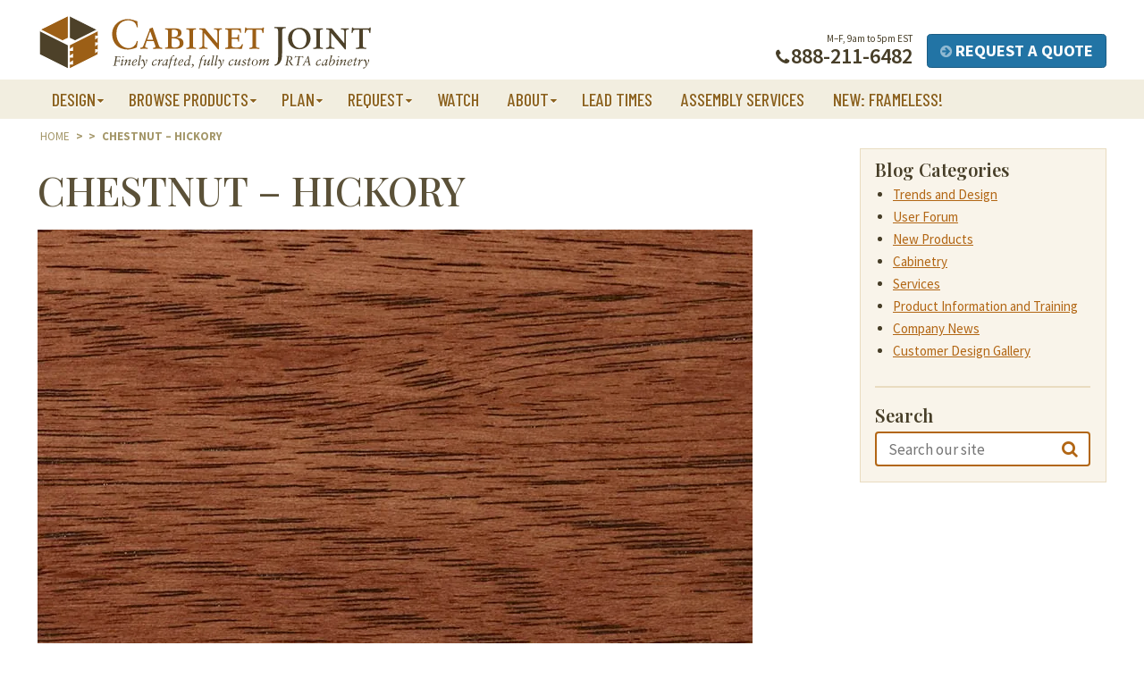

--- FILE ---
content_type: text/html; charset=UTF-8
request_url: https://www.cabinetjoint.com/finishes/chestnut-hickory/
body_size: 32268
content:
<!DOCTYPE html>
<html lang="en-US" id="html"  >
<head>

<!-- Iubenda -->	
<script type="text/javascript">
var _iub = _iub || [];
_iub.csConfiguration = {"siteId":3904587,"cookiePolicyId":13171206,"lang":"en","storage":{"useSiteId":true}};
</script>
<script data-minify="1" type="text/javascript" src="https://www.cabinetjoint.com/wp-content/cache/min/1/autoblocking/3904587.js?ver=1769189026" data-rocket-defer defer></script>
<script data-minify="1" type="text/javascript" src="https://www.cabinetjoint.com/wp-content/cache/min/1/cs/gpp/stub.js?ver=1769189026" data-rocket-defer defer></script>
<script data-minify="1" type="text/javascript" src="https://www.cabinetjoint.com/wp-content/cache/min/1/cs/iubenda_cs.js?ver=1769189026" charset="UTF-8" async></script>	
	
	
<meta charset="UTF-8">
<script type="text/javascript">
/* <![CDATA[ */
var gform;gform||(document.addEventListener("gform_main_scripts_loaded",function(){gform.scriptsLoaded=!0}),document.addEventListener("gform/theme/scripts_loaded",function(){gform.themeScriptsLoaded=!0}),window.addEventListener("DOMContentLoaded",function(){gform.domLoaded=!0}),gform={domLoaded:!1,scriptsLoaded:!1,themeScriptsLoaded:!1,isFormEditor:()=>"function"==typeof InitializeEditor,callIfLoaded:function(o){return!(!gform.domLoaded||!gform.scriptsLoaded||!gform.themeScriptsLoaded&&!gform.isFormEditor()||(gform.isFormEditor()&&console.warn("The use of gform.initializeOnLoaded() is deprecated in the form editor context and will be removed in Gravity Forms 3.1."),o(),0))},initializeOnLoaded:function(o){gform.callIfLoaded(o)||(document.addEventListener("gform_main_scripts_loaded",()=>{gform.scriptsLoaded=!0,gform.callIfLoaded(o)}),document.addEventListener("gform/theme/scripts_loaded",()=>{gform.themeScriptsLoaded=!0,gform.callIfLoaded(o)}),window.addEventListener("DOMContentLoaded",()=>{gform.domLoaded=!0,gform.callIfLoaded(o)}))},hooks:{action:{},filter:{}},addAction:function(o,r,e,t){gform.addHook("action",o,r,e,t)},addFilter:function(o,r,e,t){gform.addHook("filter",o,r,e,t)},doAction:function(o){gform.doHook("action",o,arguments)},applyFilters:function(o){return gform.doHook("filter",o,arguments)},removeAction:function(o,r){gform.removeHook("action",o,r)},removeFilter:function(o,r,e){gform.removeHook("filter",o,r,e)},addHook:function(o,r,e,t,n){null==gform.hooks[o][r]&&(gform.hooks[o][r]=[]);var d=gform.hooks[o][r];null==n&&(n=r+"_"+d.length),gform.hooks[o][r].push({tag:n,callable:e,priority:t=null==t?10:t})},doHook:function(r,o,e){var t;if(e=Array.prototype.slice.call(e,1),null!=gform.hooks[r][o]&&((o=gform.hooks[r][o]).sort(function(o,r){return o.priority-r.priority}),o.forEach(function(o){"function"!=typeof(t=o.callable)&&(t=window[t]),"action"==r?t.apply(null,e):e[0]=t.apply(null,e)})),"filter"==r)return e[0]},removeHook:function(o,r,t,n){var e;null!=gform.hooks[o][r]&&(e=(e=gform.hooks[o][r]).filter(function(o,r,e){return!!(null!=n&&n!=o.tag||null!=t&&t!=o.priority)}),gform.hooks[o][r]=e)}});
/* ]]> */
</script>

<meta http-equiv="X-UA-Compatible" content="IE=edge,chrome=1">
<meta name="viewport" content="width=device-width, initial-scale=1">
<title>Chestnut - Hickory - Cabinet Joint</title>
<link data-rocket-preload as="style" href="https://fonts.googleapis.com/css?family=Barlow%20Condensed%3A500%7CPlayfair%20Display%3A400%2C400i%2C500%2C500i%2C600%2C600i%7CSource%20Sans%20Pro%3A400%2C400i%2C600%2C700%2C700i&#038;display=swap" rel="preload">
<link href="https://fonts.googleapis.com/css?family=Barlow%20Condensed%3A500%7CPlayfair%20Display%3A400%2C400i%2C500%2C500i%2C600%2C600i%7CSource%20Sans%20Pro%3A400%2C400i%2C600%2C700%2C700i&#038;display=swap" media="print" onload="this.media=&#039;all&#039;" rel="stylesheet">
<noscript data-wpr-hosted-gf-parameters=""><link rel="stylesheet" href="https://fonts.googleapis.com/css?family=Barlow%20Condensed%3A500%7CPlayfair%20Display%3A400%2C400i%2C500%2C500i%2C600%2C600i%7CSource%20Sans%20Pro%3A400%2C400i%2C600%2C700%2C700i&#038;display=swap"></noscript>
<link rel="profile" href="http://gmpg.org/xfn/11">
<link rel="pingback" href="https://www.cabinetjoint.com/xmlrpc.php">
<meta name="msapplication-TileColor" content="#8c621f">

<!-- Google Tag Manager -->
<script>(function(w,d,s,l,i){w[l]=w[l]||[];w[l].push({'gtm.start':
new Date().getTime(),event:'gtm.js'});var f=d.getElementsByTagName(s)[0],
j=d.createElement(s),dl=l!='dataLayer'?'&l='+l:'';j.async=true;j.src=
'https://www.googletagmanager.com/gtm.js?id='+i+dl;f.parentNode.insertBefore(j,f);
})(window,document,'script','dataLayer','GTM-M3V5T95');</script>
<!-- End Google Tag Manager -->

<script>(function(d,s,i){var f,j;f=d.getElementsByTagName(s)[0];j=d.createElement(s);j.async=true;j.src='https://mtag.microsoft.com/tags/'+i+'.js';j.referrerPolicy='no-referrer-when-downgrade';f.parentNode.insertBefore(j,f);})(document,'script','13881334301495');</script>	




<meta name="p:domain_verify" content="dfa116542155668e3942f3a8027bd628"/>



<script>
  function resizeIframe(obj) {
    obj.style.height = obj.contentWindow.document.body.scrollHeight + 'px';

	<!-- Force iFrame to load to top of page -->
	window.top.scrollTo(0,0);
  }
</script>


<!--  Hotjar Tracking Code for Cabinet Joint -->
<script>
(function(h,o,t,j,a,r){
    h.hj=h.hj||function(){(h.hj.q=h.hj.q||[]).push(arguments)};
    h._hjSettings={hjid:5151445,hjsv:6};
    a=o.getElementsByTagName('head')[0];
    r=o.createElement('script');r.async=1;
    r.src=t+h._hjSettings.hjid+j+h._hjSettings.hjsv;
    a.appendChild(r);
})(window,document,'https://static.hotjar.com/c/hotjar-','.js?sv=');
</script>

<script type="text/javascript">
    (function(c,l,a,r,i,t,y){
        c[a]=c[a]||function(){(c[a].q=c[a].q||[]).push(arguments)};
        t=l.createElement(r);t.async=1;t.src="https://www.clarity.ms/tag/"+i;
        y=l.getElementsByTagName(r)[0];y.parentNode.insertBefore(t,y);
    })(window, document, "clarity", "script", "q11r8ogv9b");
</script>


<!-- Recent Posts Widget With Thumbnails: inline CSS -->
<style type='text/css'>
.rpwwt-widget ul { list-style: outside none none; margin-left: 0; margin-right: 0; padding-left: 0; padding-right: 0; }
.rpwwt-widget ul li { overflow: hidden; margin: 0 0 1.5em; }
.rpwwt-widget ul li:last-child { margin: 0; }
.rpwwt-widget .screen-reader-text {border: 0; clip: rect(1px, 1px, 1px, 1px); -webkit-clip-path: inset(50%); clip-path: inset(50%); height: 1px; margin: -1px; overflow: hidden; padding: 0; position: absolute !important; width: 1px; word-wrap: normal !important; word-break: normal; }
.rpwwt-widget .screen-reader-text:focus {background-color: #f1f1f1; border-radius: 3px; box-shadow: 0 0 2px 2px rgba(0, 0, 0, 0.6); clip: auto !important; -webkit-clip-path: none; clip-path: none; color: #21759b; display: block; font-size: 0.875rem; font-weight: 700; height: auto; right: 5px; line-height: normal; padding: 15px 23px 14px; text-decoration: none; top: 5px; width: auto; z-index: 100000; }
.rpwwt-widget ul li img { display: inline; float: left; margin: .3em .75em .75em 0; }
#rpwwt-recent-posts-widget-with-thumbnails-2 img { width: 350px; height: 160px; }
</style>
<meta name='robots' content='index, follow, max-image-preview:large, max-snippet:-1, max-video-preview:-1' />

            <script data-no-defer="1" data-ezscrex="false" data-cfasync="false" data-pagespeed-no-defer data-cookieconsent="ignore">
                var ctPublicFunctions = {"_ajax_nonce":"d97e97eef4","_rest_nonce":"c9a658bf08","_ajax_url":"\/wp-admin\/admin-ajax.php","_rest_url":"https:\/\/www.cabinetjoint.com\/wp-json\/","data__cookies_type":"alternative","data__ajax_type":"rest","data__bot_detector_enabled":"1","data__frontend_data_log_enabled":1,"cookiePrefix":"","wprocket_detected":true,"host_url":"www.cabinetjoint.com","text__ee_click_to_select":"Click to select the whole data","text__ee_original_email":"The complete one is","text__ee_got_it":"Got it","text__ee_blocked":"Blocked","text__ee_cannot_connect":"Cannot connect","text__ee_cannot_decode":"Can not decode email. Unknown reason","text__ee_email_decoder":"CleanTalk email decoder","text__ee_wait_for_decoding":"The magic is on the way!","text__ee_decoding_process":"Please wait a few seconds while we decode the contact data."}
            </script>
        
            <script data-no-defer="1" data-ezscrex="false" data-cfasync="false" data-pagespeed-no-defer data-cookieconsent="ignore">
                var ctPublic = {"_ajax_nonce":"d97e97eef4","settings__forms__check_internal":"0","settings__forms__check_external":"0","settings__forms__force_protection":"0","settings__forms__search_test":"0","settings__forms__wc_add_to_cart":"0","settings__data__bot_detector_enabled":"1","settings__sfw__anti_crawler":0,"blog_home":"https:\/\/www.cabinetjoint.com\/","pixel__setting":"3","pixel__enabled":true,"pixel__url":null,"data__email_check_before_post":"1","data__email_check_exist_post":"0","data__cookies_type":"alternative","data__key_is_ok":true,"data__visible_fields_required":true,"wl_brandname":"Anti-Spam by CleanTalk","wl_brandname_short":"CleanTalk","ct_checkjs_key":"589479cd0f6d610b603f42d602a8585afc07f19f3ed1a42a87a5b92d66806b93","emailEncoderPassKey":"37bc2029f78573aa61927e0a1631d5f4","bot_detector_forms_excluded":"W10=","advancedCacheExists":true,"varnishCacheExists":false,"wc_ajax_add_to_cart":true}
            </script>
        
	<!-- This site is optimized with the Yoast SEO Premium plugin v25.7.1 (Yoast SEO v26.8) - https://yoast.com/product/yoast-seo-premium-wordpress/ -->
	<link rel="canonical" href="https://www.cabinetjoint.com/finishes/chestnut-hickory/" />
	<meta property="og:locale" content="en_US" />
	<meta property="og:type" content="article" />
	<meta property="og:title" content="Chestnut - Hickory" />
	<meta property="og:url" content="https://www.cabinetjoint.com/finishes/chestnut-hickory/" />
	<meta property="og:site_name" content="Cabinet Joint" />
	<meta property="article:publisher" content="https://www.facebook.com/cabinetjoint/" />
	<meta property="og:image" content="https://www.cabinetjoint.com/wp-content/uploads/2020/09/2013_Hickory_Chestnut.jpg" />
	<meta property="og:image:width" content="800" />
	<meta property="og:image:height" content="800" />
	<meta property="og:image:type" content="image/jpeg" />
	<meta name="twitter:card" content="summary_large_image" />
	<script type="application/ld+json" class="yoast-schema-graph">{"@context":"https://schema.org","@graph":[{"@type":"WebPage","@id":"https://www.cabinetjoint.com/finishes/chestnut-hickory/","url":"https://www.cabinetjoint.com/finishes/chestnut-hickory/","name":"Chestnut - Hickory - Cabinet Joint","isPartOf":{"@id":"https://www.cabinetjoint.com/#website"},"primaryImageOfPage":{"@id":"https://www.cabinetjoint.com/finishes/chestnut-hickory/#primaryimage"},"image":{"@id":"https://www.cabinetjoint.com/finishes/chestnut-hickory/#primaryimage"},"thumbnailUrl":"https://www.cabinetjoint.com/wp-content/uploads/2020/09/2013_Hickory_Chestnut.jpg","datePublished":"2020-09-18T00:36:51+00:00","breadcrumb":{"@id":"https://www.cabinetjoint.com/finishes/chestnut-hickory/#breadcrumb"},"inLanguage":"en-US","potentialAction":[{"@type":"ReadAction","target":["https://www.cabinetjoint.com/finishes/chestnut-hickory/"]}]},{"@type":"ImageObject","inLanguage":"en-US","@id":"https://www.cabinetjoint.com/finishes/chestnut-hickory/#primaryimage","url":"https://www.cabinetjoint.com/wp-content/uploads/2020/09/2013_Hickory_Chestnut.jpg","contentUrl":"https://www.cabinetjoint.com/wp-content/uploads/2020/09/2013_Hickory_Chestnut.jpg","width":800,"height":800,"caption":"2013_Hickory_Chestnut"},{"@type":"BreadcrumbList","@id":"https://www.cabinetjoint.com/finishes/chestnut-hickory/#breadcrumb","itemListElement":[{"@type":"ListItem","position":1,"name":"Home","item":"https://www.cabinetjoint.com/"},{"@type":"ListItem","position":2,"name":"Finish Samples","item":"https://www.cabinetjoint.com/finishes/"},{"@type":"ListItem","position":3,"name":"Chestnut &#8211; Hickory"}]},{"@type":"WebSite","@id":"https://www.cabinetjoint.com/#website","url":"https://www.cabinetjoint.com/","name":"Cabinet Joint","description":"We offer premium quality RTA cabinets and cabinet doors made in USA.  Our huge selection of RTA cabinets, cabinet doors and accessories come in both standard or custom sizes and as finished or unfinished RTA cabinets","publisher":{"@id":"https://www.cabinetjoint.com/#organization"},"potentialAction":[{"@type":"SearchAction","target":{"@type":"EntryPoint","urlTemplate":"https://www.cabinetjoint.com/?s={search_term_string}"},"query-input":{"@type":"PropertyValueSpecification","valueRequired":true,"valueName":"search_term_string"}}],"inLanguage":"en-US"},{"@type":"Organization","@id":"https://www.cabinetjoint.com/#organization","name":"Cabinet Joint","url":"https://www.cabinetjoint.com/","logo":{"@type":"ImageObject","inLanguage":"en-US","@id":"https://www.cabinetjoint.com/#/schema/logo/image/","url":"https://www.cabinetjoint.com/wp-content/uploads/2019/06/cabinetjoint_logo.jpg","contentUrl":"https://www.cabinetjoint.com/wp-content/uploads/2019/06/cabinetjoint_logo.jpg","width":225,"height":225,"caption":"Cabinet Joint"},"image":{"@id":"https://www.cabinetjoint.com/#/schema/logo/image/"},"sameAs":["https://www.facebook.com/cabinetjoint/","https://www.pinterest.com/cabinetjoint/","https://www.youtube.com/channel/UC0AvBMKZCa-QL770RgrcbSw"]}]}</script>
	<!-- / Yoast SEO Premium plugin. -->


<link rel='dns-prefetch' href='//fd.cleantalk.org' />
<link rel='dns-prefetch' href='//js.hs-scripts.com' />
<link rel='dns-prefetch' href='//cdn.jsdelivr.net' />
<link rel='dns-prefetch' href='//fonts.googleapis.com' />
<link href='https://fonts.gstatic.com' crossorigin rel='preconnect' />
<link rel="alternate" type="application/rss+xml" title="Cabinet Joint &raquo; Feed" href="https://www.cabinetjoint.com/feed/" />
<link rel="alternate" type="application/rss+xml" title="Cabinet Joint &raquo; Comments Feed" href="https://www.cabinetjoint.com/comments/feed/" />
<link rel="alternate" title="oEmbed (JSON)" type="application/json+oembed" href="https://www.cabinetjoint.com/wp-json/oembed/1.0/embed?url=https%3A%2F%2Fwww.cabinetjoint.com%2Ffinishes%2Fchestnut-hickory%2F" />
<link rel="alternate" title="oEmbed (XML)" type="text/xml+oembed" href="https://www.cabinetjoint.com/wp-json/oembed/1.0/embed?url=https%3A%2F%2Fwww.cabinetjoint.com%2Ffinishes%2Fchestnut-hickory%2F&#038;format=xml" />
<style id='wp-img-auto-sizes-contain-inline-css' type='text/css'>
img:is([sizes=auto i],[sizes^="auto," i]){contain-intrinsic-size:3000px 1500px}
/*# sourceURL=wp-img-auto-sizes-contain-inline-css */
</style>
<style id='wp-emoji-styles-inline-css' type='text/css'>

	img.wp-smiley, img.emoji {
		display: inline !important;
		border: none !important;
		box-shadow: none !important;
		height: 1em !important;
		width: 1em !important;
		margin: 0 0.07em !important;
		vertical-align: -0.1em !important;
		background: none !important;
		padding: 0 !important;
	}
/*# sourceURL=wp-emoji-styles-inline-css */
</style>
<style id='wp-block-library-inline-css' type='text/css'>
:root{--wp-block-synced-color:#7a00df;--wp-block-synced-color--rgb:122,0,223;--wp-bound-block-color:var(--wp-block-synced-color);--wp-editor-canvas-background:#ddd;--wp-admin-theme-color:#007cba;--wp-admin-theme-color--rgb:0,124,186;--wp-admin-theme-color-darker-10:#006ba1;--wp-admin-theme-color-darker-10--rgb:0,107,160.5;--wp-admin-theme-color-darker-20:#005a87;--wp-admin-theme-color-darker-20--rgb:0,90,135;--wp-admin-border-width-focus:2px}@media (min-resolution:192dpi){:root{--wp-admin-border-width-focus:1.5px}}.wp-element-button{cursor:pointer}:root .has-very-light-gray-background-color{background-color:#eee}:root .has-very-dark-gray-background-color{background-color:#313131}:root .has-very-light-gray-color{color:#eee}:root .has-very-dark-gray-color{color:#313131}:root .has-vivid-green-cyan-to-vivid-cyan-blue-gradient-background{background:linear-gradient(135deg,#00d084,#0693e3)}:root .has-purple-crush-gradient-background{background:linear-gradient(135deg,#34e2e4,#4721fb 50%,#ab1dfe)}:root .has-hazy-dawn-gradient-background{background:linear-gradient(135deg,#faaca8,#dad0ec)}:root .has-subdued-olive-gradient-background{background:linear-gradient(135deg,#fafae1,#67a671)}:root .has-atomic-cream-gradient-background{background:linear-gradient(135deg,#fdd79a,#004a59)}:root .has-nightshade-gradient-background{background:linear-gradient(135deg,#330968,#31cdcf)}:root .has-midnight-gradient-background{background:linear-gradient(135deg,#020381,#2874fc)}:root{--wp--preset--font-size--normal:16px;--wp--preset--font-size--huge:42px}.has-regular-font-size{font-size:1em}.has-larger-font-size{font-size:2.625em}.has-normal-font-size{font-size:var(--wp--preset--font-size--normal)}.has-huge-font-size{font-size:var(--wp--preset--font-size--huge)}.has-text-align-center{text-align:center}.has-text-align-left{text-align:left}.has-text-align-right{text-align:right}.has-fit-text{white-space:nowrap!important}#end-resizable-editor-section{display:none}.aligncenter{clear:both}.items-justified-left{justify-content:flex-start}.items-justified-center{justify-content:center}.items-justified-right{justify-content:flex-end}.items-justified-space-between{justify-content:space-between}.screen-reader-text{border:0;clip-path:inset(50%);height:1px;margin:-1px;overflow:hidden;padding:0;position:absolute;width:1px;word-wrap:normal!important}.screen-reader-text:focus{background-color:#ddd;clip-path:none;color:#444;display:block;font-size:1em;height:auto;left:5px;line-height:normal;padding:15px 23px 14px;text-decoration:none;top:5px;width:auto;z-index:100000}html :where(.has-border-color){border-style:solid}html :where([style*=border-top-color]){border-top-style:solid}html :where([style*=border-right-color]){border-right-style:solid}html :where([style*=border-bottom-color]){border-bottom-style:solid}html :where([style*=border-left-color]){border-left-style:solid}html :where([style*=border-width]){border-style:solid}html :where([style*=border-top-width]){border-top-style:solid}html :where([style*=border-right-width]){border-right-style:solid}html :where([style*=border-bottom-width]){border-bottom-style:solid}html :where([style*=border-left-width]){border-left-style:solid}html :where(img[class*=wp-image-]){height:auto;max-width:100%}:where(figure){margin:0 0 1em}html :where(.is-position-sticky){--wp-admin--admin-bar--position-offset:var(--wp-admin--admin-bar--height,0px)}@media screen and (max-width:600px){html :where(.is-position-sticky){--wp-admin--admin-bar--position-offset:0px}}

/*# sourceURL=wp-block-library-inline-css */
</style><style id='global-styles-inline-css' type='text/css'>
:root{--wp--preset--aspect-ratio--square: 1;--wp--preset--aspect-ratio--4-3: 4/3;--wp--preset--aspect-ratio--3-4: 3/4;--wp--preset--aspect-ratio--3-2: 3/2;--wp--preset--aspect-ratio--2-3: 2/3;--wp--preset--aspect-ratio--16-9: 16/9;--wp--preset--aspect-ratio--9-16: 9/16;--wp--preset--color--black: #000000;--wp--preset--color--cyan-bluish-gray: #abb8c3;--wp--preset--color--white: #ffffff;--wp--preset--color--pale-pink: #f78da7;--wp--preset--color--vivid-red: #cf2e2e;--wp--preset--color--luminous-vivid-orange: #ff6900;--wp--preset--color--luminous-vivid-amber: #fcb900;--wp--preset--color--light-green-cyan: #7bdcb5;--wp--preset--color--vivid-green-cyan: #00d084;--wp--preset--color--pale-cyan-blue: #8ed1fc;--wp--preset--color--vivid-cyan-blue: #0693e3;--wp--preset--color--vivid-purple: #9b51e0;--wp--preset--color--central-palette-1: #1F1D1A;--wp--preset--color--central-palette-2: #FFFFFF;--wp--preset--color--central-palette-3: #473E28;--wp--preset--color--central-palette-4: #8C621F;--wp--preset--color--central-palette-5: #C9AA65;--wp--preset--color--central-palette-6: #F2EEE0;--wp--preset--color--central-palette-7: #F9F4EA;--wp--preset--color--central-palette-8: #9C6102;--wp--preset--color--central-palette-9: #593C2A;--wp--preset--color--central-palette-10: #6E3F0C;--wp--preset--color--central-palette-11: #D9CA91;--wp--preset--color--central-palette-12: #EDEDEC;--wp--preset--color--central-palette-13: #E1D228;--wp--preset--color--central-palette-14: #DBC03E;--wp--preset--color--central-palette-15: #9D2424;--wp--preset--color--central-palette-16: #2274A5;--wp--preset--color--central-palette-17: #0B4F6C;--wp--preset--color--central-palette-18: #B38204;--wp--preset--color--central-palette-19: #6B4B18;--wp--preset--gradient--vivid-cyan-blue-to-vivid-purple: linear-gradient(135deg,rgb(6,147,227) 0%,rgb(155,81,224) 100%);--wp--preset--gradient--light-green-cyan-to-vivid-green-cyan: linear-gradient(135deg,rgb(122,220,180) 0%,rgb(0,208,130) 100%);--wp--preset--gradient--luminous-vivid-amber-to-luminous-vivid-orange: linear-gradient(135deg,rgb(252,185,0) 0%,rgb(255,105,0) 100%);--wp--preset--gradient--luminous-vivid-orange-to-vivid-red: linear-gradient(135deg,rgb(255,105,0) 0%,rgb(207,46,46) 100%);--wp--preset--gradient--very-light-gray-to-cyan-bluish-gray: linear-gradient(135deg,rgb(238,238,238) 0%,rgb(169,184,195) 100%);--wp--preset--gradient--cool-to-warm-spectrum: linear-gradient(135deg,rgb(74,234,220) 0%,rgb(151,120,209) 20%,rgb(207,42,186) 40%,rgb(238,44,130) 60%,rgb(251,105,98) 80%,rgb(254,248,76) 100%);--wp--preset--gradient--blush-light-purple: linear-gradient(135deg,rgb(255,206,236) 0%,rgb(152,150,240) 100%);--wp--preset--gradient--blush-bordeaux: linear-gradient(135deg,rgb(254,205,165) 0%,rgb(254,45,45) 50%,rgb(107,0,62) 100%);--wp--preset--gradient--luminous-dusk: linear-gradient(135deg,rgb(255,203,112) 0%,rgb(199,81,192) 50%,rgb(65,88,208) 100%);--wp--preset--gradient--pale-ocean: linear-gradient(135deg,rgb(255,245,203) 0%,rgb(182,227,212) 50%,rgb(51,167,181) 100%);--wp--preset--gradient--electric-grass: linear-gradient(135deg,rgb(202,248,128) 0%,rgb(113,206,126) 100%);--wp--preset--gradient--midnight: linear-gradient(135deg,rgb(2,3,129) 0%,rgb(40,116,252) 100%);--wp--preset--font-size--small: 14px;--wp--preset--font-size--medium: 20px;--wp--preset--font-size--large: 18px;--wp--preset--font-size--x-large: 42px;--wp--preset--font-size--xsmall: 12px;--wp--preset--font-size--regular: 16px;--wp--preset--font-size--xlarge: 20px;--wp--preset--font-size--xxlarge: 22px;--wp--preset--font-size--xxxlarge: 24px;--wp--preset--spacing--20: 0.44rem;--wp--preset--spacing--30: 0.67rem;--wp--preset--spacing--40: 1rem;--wp--preset--spacing--50: 1.5rem;--wp--preset--spacing--60: 2.25rem;--wp--preset--spacing--70: 3.38rem;--wp--preset--spacing--80: 5.06rem;--wp--preset--shadow--natural: 6px 6px 9px rgba(0, 0, 0, 0.2);--wp--preset--shadow--deep: 12px 12px 50px rgba(0, 0, 0, 0.4);--wp--preset--shadow--sharp: 6px 6px 0px rgba(0, 0, 0, 0.2);--wp--preset--shadow--outlined: 6px 6px 0px -3px rgb(255, 255, 255), 6px 6px rgb(0, 0, 0);--wp--preset--shadow--crisp: 6px 6px 0px rgb(0, 0, 0);}:where(.is-layout-flex){gap: 0.5em;}:where(.is-layout-grid){gap: 0.5em;}body .is-layout-flex{display: flex;}.is-layout-flex{flex-wrap: wrap;align-items: center;}.is-layout-flex > :is(*, div){margin: 0;}body .is-layout-grid{display: grid;}.is-layout-grid > :is(*, div){margin: 0;}:where(.wp-block-columns.is-layout-flex){gap: 2em;}:where(.wp-block-columns.is-layout-grid){gap: 2em;}:where(.wp-block-post-template.is-layout-flex){gap: 1.25em;}:where(.wp-block-post-template.is-layout-grid){gap: 1.25em;}.has-black-color{color: var(--wp--preset--color--black) !important;}.has-cyan-bluish-gray-color{color: var(--wp--preset--color--cyan-bluish-gray) !important;}.has-white-color{color: var(--wp--preset--color--white) !important;}.has-pale-pink-color{color: var(--wp--preset--color--pale-pink) !important;}.has-vivid-red-color{color: var(--wp--preset--color--vivid-red) !important;}.has-luminous-vivid-orange-color{color: var(--wp--preset--color--luminous-vivid-orange) !important;}.has-luminous-vivid-amber-color{color: var(--wp--preset--color--luminous-vivid-amber) !important;}.has-light-green-cyan-color{color: var(--wp--preset--color--light-green-cyan) !important;}.has-vivid-green-cyan-color{color: var(--wp--preset--color--vivid-green-cyan) !important;}.has-pale-cyan-blue-color{color: var(--wp--preset--color--pale-cyan-blue) !important;}.has-vivid-cyan-blue-color{color: var(--wp--preset--color--vivid-cyan-blue) !important;}.has-vivid-purple-color{color: var(--wp--preset--color--vivid-purple) !important;}.has-black-background-color{background-color: var(--wp--preset--color--black) !important;}.has-cyan-bluish-gray-background-color{background-color: var(--wp--preset--color--cyan-bluish-gray) !important;}.has-white-background-color{background-color: var(--wp--preset--color--white) !important;}.has-pale-pink-background-color{background-color: var(--wp--preset--color--pale-pink) !important;}.has-vivid-red-background-color{background-color: var(--wp--preset--color--vivid-red) !important;}.has-luminous-vivid-orange-background-color{background-color: var(--wp--preset--color--luminous-vivid-orange) !important;}.has-luminous-vivid-amber-background-color{background-color: var(--wp--preset--color--luminous-vivid-amber) !important;}.has-light-green-cyan-background-color{background-color: var(--wp--preset--color--light-green-cyan) !important;}.has-vivid-green-cyan-background-color{background-color: var(--wp--preset--color--vivid-green-cyan) !important;}.has-pale-cyan-blue-background-color{background-color: var(--wp--preset--color--pale-cyan-blue) !important;}.has-vivid-cyan-blue-background-color{background-color: var(--wp--preset--color--vivid-cyan-blue) !important;}.has-vivid-purple-background-color{background-color: var(--wp--preset--color--vivid-purple) !important;}.has-black-border-color{border-color: var(--wp--preset--color--black) !important;}.has-cyan-bluish-gray-border-color{border-color: var(--wp--preset--color--cyan-bluish-gray) !important;}.has-white-border-color{border-color: var(--wp--preset--color--white) !important;}.has-pale-pink-border-color{border-color: var(--wp--preset--color--pale-pink) !important;}.has-vivid-red-border-color{border-color: var(--wp--preset--color--vivid-red) !important;}.has-luminous-vivid-orange-border-color{border-color: var(--wp--preset--color--luminous-vivid-orange) !important;}.has-luminous-vivid-amber-border-color{border-color: var(--wp--preset--color--luminous-vivid-amber) !important;}.has-light-green-cyan-border-color{border-color: var(--wp--preset--color--light-green-cyan) !important;}.has-vivid-green-cyan-border-color{border-color: var(--wp--preset--color--vivid-green-cyan) !important;}.has-pale-cyan-blue-border-color{border-color: var(--wp--preset--color--pale-cyan-blue) !important;}.has-vivid-cyan-blue-border-color{border-color: var(--wp--preset--color--vivid-cyan-blue) !important;}.has-vivid-purple-border-color{border-color: var(--wp--preset--color--vivid-purple) !important;}.has-vivid-cyan-blue-to-vivid-purple-gradient-background{background: var(--wp--preset--gradient--vivid-cyan-blue-to-vivid-purple) !important;}.has-light-green-cyan-to-vivid-green-cyan-gradient-background{background: var(--wp--preset--gradient--light-green-cyan-to-vivid-green-cyan) !important;}.has-luminous-vivid-amber-to-luminous-vivid-orange-gradient-background{background: var(--wp--preset--gradient--luminous-vivid-amber-to-luminous-vivid-orange) !important;}.has-luminous-vivid-orange-to-vivid-red-gradient-background{background: var(--wp--preset--gradient--luminous-vivid-orange-to-vivid-red) !important;}.has-very-light-gray-to-cyan-bluish-gray-gradient-background{background: var(--wp--preset--gradient--very-light-gray-to-cyan-bluish-gray) !important;}.has-cool-to-warm-spectrum-gradient-background{background: var(--wp--preset--gradient--cool-to-warm-spectrum) !important;}.has-blush-light-purple-gradient-background{background: var(--wp--preset--gradient--blush-light-purple) !important;}.has-blush-bordeaux-gradient-background{background: var(--wp--preset--gradient--blush-bordeaux) !important;}.has-luminous-dusk-gradient-background{background: var(--wp--preset--gradient--luminous-dusk) !important;}.has-pale-ocean-gradient-background{background: var(--wp--preset--gradient--pale-ocean) !important;}.has-electric-grass-gradient-background{background: var(--wp--preset--gradient--electric-grass) !important;}.has-midnight-gradient-background{background: var(--wp--preset--gradient--midnight) !important;}.has-small-font-size{font-size: var(--wp--preset--font-size--small) !important;}.has-medium-font-size{font-size: var(--wp--preset--font-size--medium) !important;}.has-large-font-size{font-size: var(--wp--preset--font-size--large) !important;}.has-x-large-font-size{font-size: var(--wp--preset--font-size--x-large) !important;}
/*# sourceURL=global-styles-inline-css */
</style>

<style id='classic-theme-styles-inline-css' type='text/css'>
/*! This file is auto-generated */
.wp-block-button__link{color:#fff;background-color:#32373c;border-radius:9999px;box-shadow:none;text-decoration:none;padding:calc(.667em + 2px) calc(1.333em + 2px);font-size:1.125em}.wp-block-file__button{background:#32373c;color:#fff;text-decoration:none}
/*# sourceURL=/wp-includes/css/classic-themes.min.css */
</style>
<link rel='stylesheet' id='wp-components-css' href='https://www.cabinetjoint.com/wp-includes/css/dist/components/style.min.css?ver=6.9' type='text/css' media='all' />
<link rel='stylesheet' id='wp-preferences-css' href='https://www.cabinetjoint.com/wp-includes/css/dist/preferences/style.min.css?ver=6.9' type='text/css' media='all' />
<link rel='stylesheet' id='wp-block-editor-css' href='https://www.cabinetjoint.com/wp-includes/css/dist/block-editor/style.min.css?ver=6.9' type='text/css' media='all' />
<link data-minify="1" rel='stylesheet' id='popup-maker-block-library-style-css' href='https://www.cabinetjoint.com/wp-content/cache/min/1/wp-content/plugins/popup-maker/dist/packages/block-library-style.css?ver=1769189026' type='text/css' media='all' />
<link rel='stylesheet' id='cleantalk-public-css-css' href='https://www.cabinetjoint.com/wp-content/cache/background-css/1/www.cabinetjoint.com/wp-content/plugins/cleantalk-spam-protect/css/cleantalk-public.min.css?ver=6.70.1_1766586210&wpr_t=1769220084' type='text/css' media='all' />
<link rel='stylesheet' id='cleantalk-email-decoder-css-css' href='https://www.cabinetjoint.com/wp-content/plugins/cleantalk-spam-protect/css/cleantalk-email-decoder.min.css?ver=6.70.1_1766586210' type='text/css' media='all' />
<style id='dominant-color-styles-inline-css' type='text/css'>
img[data-dominant-color]:not(.has-transparency) { background-color: var(--dominant-color); }
/*# sourceURL=dominant-color-styles-inline-css */
</style>
<link data-minify="1" rel='stylesheet' id='sr7css-css' href='https://www.cabinetjoint.com/wp-content/cache/min/1/wp-content/plugins/revslider/public/css/sr7.css?ver=1769189026' type='text/css' media='all' />
<link data-minify="1" rel='stylesheet' id='woocommerce-layout-css' href='https://www.cabinetjoint.com/wp-content/cache/min/1/wp-content/plugins/woocommerce/assets/css/woocommerce-layout.css?ver=1769189026' type='text/css' media='all' />
<link data-minify="1" rel='stylesheet' id='woocommerce-smallscreen-css' href='https://www.cabinetjoint.com/wp-content/cache/min/1/wp-content/plugins/woocommerce/assets/css/woocommerce-smallscreen.css?ver=1769189026' type='text/css' media='only screen and (max-width: 768px)' />
<link data-minify="1" rel='stylesheet' id='woocommerce-general-css' href='https://www.cabinetjoint.com/wp-content/cache/background-css/1/www.cabinetjoint.com/wp-content/cache/min/1/wp-content/plugins/woocommerce/assets/css/woocommerce.css?ver=1769189026&wpr_t=1769220084' type='text/css' media='all' />
<style id='woocommerce-inline-inline-css' type='text/css'>
.woocommerce form .form-row .required { visibility: visible; }
/*# sourceURL=woocommerce-inline-inline-css */
</style>
<link rel='stylesheet' id='awb-css' href='https://www.cabinetjoint.com/wp-content/plugins/advanced-backgrounds/assets/awb/awb.min.css?ver=1.12.8' type='text/css' media='all' />
<link data-minify="1" rel='stylesheet' id='godaddy-styles-css' href='https://www.cabinetjoint.com/wp-content/cache/min/1/wp-content/plugins/coblocks/includes/Dependencies/GoDaddy/Styles/build/latest.css?ver=1769189026' type='text/css' media='all' />
<link rel='stylesheet' id='search-filter-plugin-styles-css' href='https://www.cabinetjoint.com/wp-content/cache/background-css/1/www.cabinetjoint.com/wp-content/plugins/search-filter-pro/public/assets/css/search-filter.min.css?ver=2.5.21&wpr_t=1769220084' type='text/css' media='all' />

<link data-minify="1" rel='stylesheet' id='theme-style-css' href='https://www.cabinetjoint.com/wp-content/cache/background-css/1/www.cabinetjoint.com/wp-content/cache/min/1/wp-content/themes/cabinetjoint_theme/style.css?ver=1769189026&wpr_t=1769220084' type='text/css' media='all' />
<link data-minify="1" rel='stylesheet' id='fancybox-css-css' href='https://www.cabinetjoint.com/wp-content/cache/background-css/1/www.cabinetjoint.com/wp-content/cache/min/1/wp-content/themes/cabinetjoint_theme/_/js/fancybox/source/jquery.fancybox.css?ver=1769189026&wpr_t=1769220084' type='text/css' media='all' />
<script type="text/javascript" src="https://www.cabinetjoint.com/wp-includes/js/jquery/jquery.min.js?ver=3.7.1" id="jquery-core-js"></script>
<script type="text/javascript" src="https://www.cabinetjoint.com/wp-includes/js/jquery/jquery-migrate.min.js?ver=3.4.1" id="jquery-migrate-js"></script>
<script type="text/javascript" id="ninja-block-localize-js-extra">
/* <![CDATA[ */
var NinjaBlockLocalize = {"ninja_plugins_url":"https://www.cabinetjoint.com/wp-content/plugins/AffiliNinja/","ninja_wp_version":"6.9","ninja_admin_url":"https://www.cabinetjoint.com/wp-admin/","rest_rootURL":"https://www.cabinetjoint.com/wp-json/","ninja_getposts_nonce":"23c2aff8d5","ninja_create_template_nonce":"2b8a501ea8","ajax_url":"https://www.cabinetjoint.com/wp-admin/admin-ajax.php","user_partner_tag":"cabinetjoin06-20"};
//# sourceURL=ninja-block-localize-js-extra
/* ]]> */
</script>
<script data-minify="1" type="text/javascript" src="https://www.cabinetjoint.com/wp-content/cache/min/1/wp-content/plugins/AffiliNinja/assets/js/ninja-block-localize.js?ver=1769189026" id="ninja-block-localize-js" data-rocket-defer defer></script>
<script type="text/javascript" src="https://www.cabinetjoint.com/wp-content/plugins/cleantalk-spam-protect/js/apbct-public-bundle.min.js?ver=6.70.1_1766586210" id="apbct-public-bundle.min-js-js" data-rocket-defer defer></script>
<script data-minify="1" type="text/javascript" src="https://www.cabinetjoint.com/wp-content/cache/min/1/ct-bot-detector-wrapper.js?ver=1769189026" id="ct_bot_detector-js" defer="defer" data-wp-strategy="defer"></script>
<script data-minify="1" type="text/javascript" src="https://www.cabinetjoint.com/wp-content/cache/min/1/wp-content/plugins/revslider/public/js/libs/tptools.js?ver=1769189026" id="tp-tools-js" async="async" data-wp-strategy="async"></script>
<script data-minify="1" type="text/javascript" src="https://www.cabinetjoint.com/wp-content/cache/min/1/wp-content/plugins/revslider/public/js/sr7.js?ver=1769189026" id="sr7-js" async="async" data-wp-strategy="async"></script>
<script type="text/javascript" src="https://www.cabinetjoint.com/wp-content/plugins/sticky-menu-or-anything-on-scroll/assets/js/jq-sticky-anything.min.js?ver=2.1.1" id="stickyAnythingLib-js" data-rocket-defer defer></script>
<script type="text/javascript" src="https://www.cabinetjoint.com/wp-content/plugins/woocommerce/assets/js/jquery-blockui/jquery.blockUI.min.js?ver=2.7.0-wc.10.4.3" id="wc-jquery-blockui-js" defer="defer" data-wp-strategy="defer"></script>
<script type="text/javascript" id="wc-add-to-cart-js-extra">
/* <![CDATA[ */
var wc_add_to_cart_params = {"ajax_url":"/wp-admin/admin-ajax.php","wc_ajax_url":"/?wc-ajax=%%endpoint%%","i18n_view_cart":"View cart","cart_url":"https://www.cabinetjoint.com/?page_id=8174","is_cart":"","cart_redirect_after_add":"no"};
//# sourceURL=wc-add-to-cart-js-extra
/* ]]> */
</script>
<script type="text/javascript" src="https://www.cabinetjoint.com/wp-content/plugins/woocommerce/assets/js/frontend/add-to-cart.min.js?ver=10.4.3" id="wc-add-to-cart-js" defer="defer" data-wp-strategy="defer"></script>
<script type="text/javascript" src="https://www.cabinetjoint.com/wp-content/plugins/woocommerce/assets/js/js-cookie/js.cookie.min.js?ver=2.1.4-wc.10.4.3" id="wc-js-cookie-js" defer="defer" data-wp-strategy="defer"></script>
<script type="text/javascript" id="woocommerce-js-extra">
/* <![CDATA[ */
var woocommerce_params = {"ajax_url":"/wp-admin/admin-ajax.php","wc_ajax_url":"/?wc-ajax=%%endpoint%%","i18n_password_show":"Show password","i18n_password_hide":"Hide password"};
//# sourceURL=woocommerce-js-extra
/* ]]> */
</script>
<script type="text/javascript" src="https://www.cabinetjoint.com/wp-content/plugins/woocommerce/assets/js/frontend/woocommerce.min.js?ver=10.4.3" id="woocommerce-js" defer="defer" data-wp-strategy="defer"></script>
<script type="text/javascript" id="search-filter-plugin-build-js-extra">
/* <![CDATA[ */
var SF_LDATA = {"ajax_url":"https://www.cabinetjoint.com/wp-admin/admin-ajax.php","home_url":"https://www.cabinetjoint.com/","extensions":[]};
//# sourceURL=search-filter-plugin-build-js-extra
/* ]]> */
</script>
<script type="text/javascript" src="https://www.cabinetjoint.com/wp-content/plugins/search-filter-pro/public/assets/js/search-filter-build.min.js?ver=2.5.21" id="search-filter-plugin-build-js" data-rocket-defer defer></script>
<script type="text/javascript" src="https://www.cabinetjoint.com/wp-content/plugins/search-filter-pro/public/assets/js/chosen.jquery.min.js?ver=2.5.21" id="search-filter-plugin-chosen-js" data-rocket-defer defer></script>
<script data-minify="1" type="text/javascript" src="https://www.cabinetjoint.com/wp-content/cache/min/1/npm/slick-carousel@1.8.1/slick/slick.min.js?ver=1769189026" id="slickslider-script-js" data-rocket-defer defer></script>
<link rel="https://api.w.org/" href="https://www.cabinetjoint.com/wp-json/" /><link rel="EditURI" type="application/rsd+xml" title="RSD" href="https://www.cabinetjoint.com/xmlrpc.php?rsd" />
<meta name="generator" content="WordPress 6.9" />
<meta name="generator" content="WooCommerce 10.4.3" />
<link rel='shortlink' href='https://www.cabinetjoint.com/?p=61292' />
<meta name="generator" content="dominant-color-images 1.2.0">
			<!-- DO NOT COPY THIS SNIPPET! Start of Page Analytics Tracking for HubSpot WordPress plugin v11.3.37-->
			<script class="hsq-set-content-id" data-content-id="blog-post">
				var _hsq = _hsq || [];
				_hsq.push(["setContentType", "blog-post"]);
			</script>
			<!-- DO NOT COPY THIS SNIPPET! End of Page Analytics Tracking for HubSpot WordPress plugin -->
			<meta name="generator" content="performance-lab 4.0.1; plugins: dominant-color-images">
	<noscript><style>.woocommerce-product-gallery{ opacity: 1 !important; }</style></noscript>
	<link rel="preconnect" href="https://fonts.googleapis.com">
<link rel="preconnect" href="https://fonts.gstatic.com/" crossorigin>
<meta name="generator" content="Powered by Slider Revolution 6.7.36 - responsive, Mobile-Friendly Slider Plugin for WordPress with comfortable drag and drop interface." />
<script data-minify="1" src="https://www.cabinetjoint.com/wp-content/cache/min/1/wp-content/mu-plugins/captaincore-analytics.js?ver=1769189026" data-site="THPHXGTY" defer></script>
<link rel="icon" href="https://www.cabinetjoint.com/wp-content/uploads/2015/08/cropped-apple-touch-icon-150x150.png" sizes="32x32" />
<link rel="icon" href="https://www.cabinetjoint.com/wp-content/uploads/2015/08/cropped-apple-touch-icon-200x200.png" sizes="192x192" />
<link rel="apple-touch-icon" href="https://www.cabinetjoint.com/wp-content/uploads/2015/08/cropped-apple-touch-icon-200x200.png" />
<meta name="msapplication-TileImage" content="https://www.cabinetjoint.com/wp-content/uploads/2015/08/cropped-apple-touch-icon-300x300.png" />
<style id="kt_central_palette_gutenberg_css" type="text/css">.has-central-palette-1-color{color:#1F1D1A !important}.has-central-palette-1-background-color{background-color:#1F1D1A !important}.has-central-palette-2-color{color:#FFFFFF !important}.has-central-palette-2-background-color{background-color:#FFFFFF !important}.has-central-palette-3-color{color:#473E28 !important}.has-central-palette-3-background-color{background-color:#473E28 !important}.has-central-palette-4-color{color:#8C621F !important}.has-central-palette-4-background-color{background-color:#8C621F !important}.has-central-palette-5-color{color:#C9AA65 !important}.has-central-palette-5-background-color{background-color:#C9AA65 !important}.has-central-palette-6-color{color:#F2EEE0 !important}.has-central-palette-6-background-color{background-color:#F2EEE0 !important}.has-central-palette-7-color{color:#F9F4EA !important}.has-central-palette-7-background-color{background-color:#F9F4EA !important}.has-central-palette-8-color{color:#9C6102 !important}.has-central-palette-8-background-color{background-color:#9C6102 !important}.has-central-palette-9-color{color:#593C2A !important}.has-central-palette-9-background-color{background-color:#593C2A !important}.has-central-palette-10-color{color:#6E3F0C !important}.has-central-palette-10-background-color{background-color:#6E3F0C !important}.has-central-palette-11-color{color:#D9CA91 !important}.has-central-palette-11-background-color{background-color:#D9CA91 !important}.has-central-palette-12-color{color:#EDEDEC !important}.has-central-palette-12-background-color{background-color:#EDEDEC !important}.has-central-palette-13-color{color:#E1D228 !important}.has-central-palette-13-background-color{background-color:#E1D228 !important}.has-central-palette-14-color{color:#DBC03E !important}.has-central-palette-14-background-color{background-color:#DBC03E !important}.has-central-palette-15-color{color:#9D2424 !important}.has-central-palette-15-background-color{background-color:#9D2424 !important}.has-central-palette-16-color{color:#2274A5 !important}.has-central-palette-16-background-color{background-color:#2274A5 !important}.has-central-palette-17-color{color:#0B4F6C !important}.has-central-palette-17-background-color{background-color:#0B4F6C !important}.has-central-palette-18-color{color:#B38204 !important}.has-central-palette-18-background-color{background-color:#B38204 !important}.has-central-palette-19-color{color:#6B4B18 !important}.has-central-palette-19-background-color{background-color:#6B4B18 !important}
</style>
<script>
	window._tpt			??= {};
	window.SR7			??= {};
	_tpt.R				??= {};
	_tpt.R.fonts		??= {};
	_tpt.R.fonts.customFonts??= {};
	SR7.devMode			=  false;
	SR7.F 				??= {};
	SR7.G				??= {};
	SR7.LIB				??= {};
	SR7.E				??= {};
	SR7.E.gAddons		??= {};
	SR7.E.php 			??= {};
	SR7.E.nonce			= '8ad7aded1b';
	SR7.E.ajaxurl		= 'https://www.cabinetjoint.com/wp-admin/admin-ajax.php';
	SR7.E.resturl		= 'https://www.cabinetjoint.com/wp-json/';
	SR7.E.slug_path		= 'revslider/revslider.php';
	SR7.E.slug			= 'revslider';
	SR7.E.plugin_url	= 'https://www.cabinetjoint.com/wp-content/plugins/revslider/';
	SR7.E.wp_plugin_url = 'https://www.cabinetjoint.com/wp-content/plugins/';
	SR7.E.revision		= '6.7.36';
	SR7.E.fontBaseUrl	= '//fonts.googleapis.com/css2?family=';
	SR7.G.breakPoints 	= [1800,1024,778,480];
	SR7.G.fSUVW 		= false;
	SR7.E.modules 		= ['module','page','slide','layer','draw','animate','srtools','canvas','defaults','carousel','navigation','media','modifiers','migration'];
	SR7.E.libs 			= ['WEBGL'];
	SR7.E.css 			= ['csslp','cssbtns','cssfilters','cssnav','cssmedia'];
	SR7.E.resources		= {};
	SR7.E.ytnc			= false;
	SR7.JSON			??= {};
/*! Slider Revolution 7.0 - Page Processor */
!function(){"use strict";window.SR7??={},window._tpt??={},SR7.version="Slider Revolution 6.7.16",_tpt.getMobileZoom=()=>_tpt.is_mobile?document.documentElement.clientWidth/window.innerWidth:1,_tpt.getWinDim=function(t){_tpt.screenHeightWithUrlBar??=window.innerHeight;let e=SR7.F?.modal?.visible&&SR7.M[SR7.F.module.getIdByAlias(SR7.F.modal.requested)];_tpt.scrollBar=window.innerWidth!==document.documentElement.clientWidth||e&&window.innerWidth!==e.c.module.clientWidth,_tpt.winW=_tpt.getMobileZoom()*window.innerWidth-(_tpt.scrollBar||"prepare"==t?_tpt.scrollBarW??_tpt.mesureScrollBar():0),_tpt.winH=_tpt.getMobileZoom()*window.innerHeight,_tpt.winWAll=document.documentElement.clientWidth},_tpt.getResponsiveLevel=function(t,e){return SR7.G.fSUVW?_tpt.closestGE(t,window.innerWidth):_tpt.closestGE(t,_tpt.winWAll)},_tpt.mesureScrollBar=function(){let t=document.createElement("div");return t.className="RSscrollbar-measure",t.style.width="100px",t.style.height="100px",t.style.overflow="scroll",t.style.position="absolute",t.style.top="-9999px",document.body.appendChild(t),_tpt.scrollBarW=t.offsetWidth-t.clientWidth,document.body.removeChild(t),_tpt.scrollBarW},_tpt.loadCSS=async function(t,e,s){return s?_tpt.R.fonts.required[e].status=1:(_tpt.R[e]??={},_tpt.R[e].status=1),new Promise(((i,n)=>{if(_tpt.isStylesheetLoaded(t))s?_tpt.R.fonts.required[e].status=2:_tpt.R[e].status=2,i();else{const o=document.createElement("link");o.rel="stylesheet";let l="text",r="css";o["type"]=l+"/"+r,o.href=t,o.onload=()=>{s?_tpt.R.fonts.required[e].status=2:_tpt.R[e].status=2,i()},o.onerror=()=>{s?_tpt.R.fonts.required[e].status=3:_tpt.R[e].status=3,n(new Error(`Failed to load CSS: ${t}`))},document.head.appendChild(o)}}))},_tpt.addContainer=function(t){const{tag:e="div",id:s,class:i,datas:n,textContent:o,iHTML:l}=t,r=document.createElement(e);if(s&&""!==s&&(r.id=s),i&&""!==i&&(r.className=i),n)for(const[t,e]of Object.entries(n))"style"==t?r.style.cssText=e:r.setAttribute(`data-${t}`,e);return o&&(r.textContent=o),l&&(r.innerHTML=l),r},_tpt.collector=function(){return{fragment:new DocumentFragment,add(t){var e=_tpt.addContainer(t);return this.fragment.appendChild(e),e},append(t){t.appendChild(this.fragment)}}},_tpt.isStylesheetLoaded=function(t){let e=t.split("?")[0];return Array.from(document.querySelectorAll('link[rel="stylesheet"], link[rel="preload"]')).some((t=>t.href.split("?")[0]===e))},_tpt.preloader={requests:new Map,preloaderTemplates:new Map,show:function(t,e){if(!e||!t)return;const{type:s,color:i}=e;if(s<0||"off"==s)return;const n=`preloader_${s}`;let o=this.preloaderTemplates.get(n);o||(o=this.build(s,i),this.preloaderTemplates.set(n,o)),this.requests.has(t)||this.requests.set(t,{count:0});const l=this.requests.get(t);clearTimeout(l.timer),l.count++,1===l.count&&(l.timer=setTimeout((()=>{l.preloaderClone=o.cloneNode(!0),l.anim&&l.anim.kill(),void 0!==_tpt.gsap?l.anim=_tpt.gsap.fromTo(l.preloaderClone,1,{opacity:0},{opacity:1}):l.preloaderClone.classList.add("sr7-fade-in"),t.appendChild(l.preloaderClone)}),150))},hide:function(t){if(!this.requests.has(t))return;const e=this.requests.get(t);e.count--,e.count<0&&(e.count=0),e.anim&&e.anim.kill(),0===e.count&&(clearTimeout(e.timer),e.preloaderClone&&(e.preloaderClone.classList.remove("sr7-fade-in"),e.anim=_tpt.gsap.to(e.preloaderClone,.3,{opacity:0,onComplete:function(){e.preloaderClone.remove()}})))},state:function(t){if(!this.requests.has(t))return!1;return this.requests.get(t).count>0},build:(t,e="#ffffff",s="")=>{if(t<0||"off"===t)return null;const i=parseInt(t);if(t="prlt"+i,isNaN(i))return null;if(_tpt.loadCSS(SR7.E.plugin_url+"public/css/preloaders/t"+i+".css","preloader_"+t),isNaN(i)||i<6){const n=`background-color:${e}`,o=1===i||2==i?n:"",l=3===i||4==i?n:"",r=_tpt.collector();["dot1","dot2","bounce1","bounce2","bounce3"].forEach((t=>r.add({tag:"div",class:t,datas:{style:l}})));const d=_tpt.addContainer({tag:"sr7-prl",class:`${t} ${s}`,datas:{style:o}});return r.append(d),d}{let n={};if(7===i){let t;e.startsWith("#")?(t=e.replace("#",""),t=`rgba(${parseInt(t.substring(0,2),16)}, ${parseInt(t.substring(2,4),16)}, ${parseInt(t.substring(4,6),16)}, `):e.startsWith("rgb")&&(t=e.slice(e.indexOf("(")+1,e.lastIndexOf(")")).split(",").map((t=>t.trim())),t=`rgba(${t[0]}, ${t[1]}, ${t[2]}, `),t&&(n.style=`border-top-color: ${t}0.65); border-bottom-color: ${t}0.15); border-left-color: ${t}0.65); border-right-color: ${t}0.15)`)}else 12===i&&(n.style=`background:${e}`);const o=[10,0,4,2,5,9,0,4,4,2][i-6],l=_tpt.collector(),r=l.add({tag:"div",class:"sr7-prl-inner",datas:n});Array.from({length:o}).forEach((()=>r.appendChild(l.add({tag:"span",datas:{style:`background:${e}`}}))));const d=_tpt.addContainer({tag:"sr7-prl",class:`${t} ${s}`});return l.append(d),d}}},SR7.preLoader={show:(t,e)=>{"off"!==(SR7.M[t]?.settings?.pLoader?.type??"off")&&_tpt.preloader.show(e||SR7.M[t].c.module,SR7.M[t]?.settings?.pLoader??{color:"#fff",type:10})},hide:(t,e)=>{"off"!==(SR7.M[t]?.settings?.pLoader?.type??"off")&&_tpt.preloader.hide(e||SR7.M[t].c.module)},state:(t,e)=>_tpt.preloader.state(e||SR7.M[t].c.module)},_tpt.prepareModuleHeight=function(t){window.SR7.M??={},window.SR7.M[t.id]??={},"ignore"==t.googleFont&&(SR7.E.ignoreGoogleFont=!0);let e=window.SR7.M[t.id];if(null==_tpt.scrollBarW&&_tpt.mesureScrollBar(),e.c??={},e.states??={},e.settings??={},e.settings.size??={},t.fixed&&(e.settings.fixed=!0),e.c.module=document.querySelector("sr7-module#"+t.id),e.c.adjuster=e.c.module.getElementsByTagName("sr7-adjuster")[0],e.c.content=e.c.module.getElementsByTagName("sr7-content")[0],"carousel"==t.type&&(e.c.carousel=e.c.content.getElementsByTagName("sr7-carousel")[0]),null==e.c.module||null==e.c.module)return;t.plType&&t.plColor&&(e.settings.pLoader={type:t.plType,color:t.plColor}),void 0===t.plType||"off"===t.plType||SR7.preLoader.state(t.id)&&SR7.preLoader.state(t.id,e.c.module)||SR7.preLoader.show(t.id,e.c.module),_tpt.winW||_tpt.getWinDim("prepare"),_tpt.getWinDim();let s=""+e.c.module.dataset?.modal;"modal"==s||"true"==s||"undefined"!==s&&"false"!==s||(e.settings.size.fullWidth=t.size.fullWidth,e.LEV??=_tpt.getResponsiveLevel(window.SR7.G.breakPoints,t.id),t.vpt=_tpt.fillArray(t.vpt,5),e.settings.vPort=t.vpt[e.LEV],void 0!==t.el&&"720"==t.el[4]&&t.gh[4]!==t.el[4]&&"960"==t.el[3]&&t.gh[3]!==t.el[3]&&"768"==t.el[2]&&t.gh[2]!==t.el[2]&&delete t.el,e.settings.size.height=null==t.el||null==t.el[e.LEV]||0==t.el[e.LEV]||"auto"==t.el[e.LEV]?_tpt.fillArray(t.gh,5,-1):_tpt.fillArray(t.el,5,-1),e.settings.size.width=_tpt.fillArray(t.gw,5,-1),e.settings.size.minHeight=_tpt.fillArray(t.mh??[0],5,-1),e.cacheSize={fullWidth:e.settings.size?.fullWidth,fullHeight:e.settings.size?.fullHeight},void 0!==t.off&&(t.off?.t&&(e.settings.size.m??={})&&(e.settings.size.m.t=t.off.t),t.off?.b&&(e.settings.size.m??={})&&(e.settings.size.m.b=t.off.b),t.off?.l&&(e.settings.size.p??={})&&(e.settings.size.p.l=t.off.l),t.off?.r&&(e.settings.size.p??={})&&(e.settings.size.p.r=t.off.r),e.offsetPrepared=!0),_tpt.updatePMHeight(t.id,t,!0))},_tpt.updatePMHeight=(t,e,s)=>{let i=SR7.M[t];var n=i.settings.size.fullWidth?_tpt.winW:i.c.module.parentNode.offsetWidth;n=0===n||isNaN(n)?_tpt.winW:n;let o=i.settings.size.width[i.LEV]||i.settings.size.width[i.LEV++]||i.settings.size.width[i.LEV--]||n,l=i.settings.size.height[i.LEV]||i.settings.size.height[i.LEV++]||i.settings.size.height[i.LEV--]||0,r=i.settings.size.minHeight[i.LEV]||i.settings.size.minHeight[i.LEV++]||i.settings.size.minHeight[i.LEV--]||0;if(l="auto"==l?0:l,l=parseInt(l),"carousel"!==e.type&&(n-=parseInt(e.onw??0)||0),i.MP=!i.settings.size.fullWidth&&n<o||_tpt.winW<o?Math.min(1,n/o):1,e.size.fullScreen||e.size.fullHeight){let t=parseInt(e.fho)||0,s=(""+e.fho).indexOf("%")>-1;e.newh=_tpt.winH-(s?_tpt.winH*t/100:t)}else e.newh=i.MP*Math.max(l,r);if(e.newh+=(parseInt(e.onh??0)||0)+(parseInt(e.carousel?.pt)||0)+(parseInt(e.carousel?.pb)||0),void 0!==e.slideduration&&(e.newh=Math.max(e.newh,parseInt(e.slideduration)/3)),e.shdw&&_tpt.buildShadow(e.id,e),i.c.adjuster.style.height=e.newh+"px",i.c.module.style.height=e.newh+"px",i.c.content.style.height=e.newh+"px",i.states.heightPrepared=!0,i.dims??={},i.dims.moduleRect=i.c.module.getBoundingClientRect(),i.c.content.style.left="-"+i.dims.moduleRect.left+"px",!i.settings.size.fullWidth)return s&&requestAnimationFrame((()=>{n!==i.c.module.parentNode.offsetWidth&&_tpt.updatePMHeight(e.id,e)})),void _tpt.bgStyle(e.id,e,window.innerWidth==_tpt.winW,!0);_tpt.bgStyle(e.id,e,window.innerWidth==_tpt.winW,!0),requestAnimationFrame((function(){s&&requestAnimationFrame((()=>{n!==i.c.module.parentNode.offsetWidth&&_tpt.updatePMHeight(e.id,e)}))})),i.earlyResizerFunction||(i.earlyResizerFunction=function(){requestAnimationFrame((function(){_tpt.getWinDim(),_tpt.moduleDefaults(e.id,e),_tpt.updateSlideBg(t,!0)}))},window.addEventListener("resize",i.earlyResizerFunction))},_tpt.buildShadow=function(t,e){let s=SR7.M[t];null==s.c.shadow&&(s.c.shadow=document.createElement("sr7-module-shadow"),s.c.shadow.classList.add("sr7-shdw-"+e.shdw),s.c.content.appendChild(s.c.shadow))},_tpt.bgStyle=async(t,e,s,i,n)=>{const o=SR7.M[t];if((e=e??o.settings).fixed&&!o.c.module.classList.contains("sr7-top-fixed")&&(o.c.module.classList.add("sr7-top-fixed"),o.c.module.style.position="fixed",o.c.module.style.width="100%",o.c.module.style.top="0px",o.c.module.style.left="0px",o.c.module.style.pointerEvents="none",o.c.module.style.zIndex=5e3,o.c.content.style.pointerEvents="none"),null==o.c.bgcanvas){let t=document.createElement("sr7-module-bg"),l=!1;if("string"==typeof e?.bg?.color&&e?.bg?.color.includes("{"))if(_tpt.gradient&&_tpt.gsap)e.bg.color=_tpt.gradient.convert(e.bg.color);else try{let t=JSON.parse(e.bg.color);(t?.orig||t?.string)&&(e.bg.color=JSON.parse(e.bg.color))}catch(t){return}let r="string"==typeof e?.bg?.color?e?.bg?.color||"transparent":e?.bg?.color?.string??e?.bg?.color?.orig??e?.bg?.color?.color??"transparent";if(t.style["background"+(String(r).includes("grad")?"":"Color")]=r,("transparent"!==r||n)&&(l=!0),o.offsetPrepared&&(t.style.visibility="hidden"),e?.bg?.image?.src&&(t.style.backgroundImage=`url(${e?.bg?.image.src})`,t.style.backgroundSize=""==(e.bg.image?.size??"")?"cover":e.bg.image.size,t.style.backgroundPosition=e.bg.image.position,t.style.backgroundRepeat=""==e.bg.image.repeat||null==e.bg.image.repeat?"no-repeat":e.bg.image.repeat,l=!0),!l)return;o.c.bgcanvas=t,e.size.fullWidth?t.style.width=_tpt.winW-(s&&_tpt.winH<document.body.offsetHeight?_tpt.scrollBarW:0)+"px":i&&(t.style.width=o.c.module.offsetWidth+"px"),e.sbt?.use?o.c.content.appendChild(o.c.bgcanvas):o.c.module.appendChild(o.c.bgcanvas)}o.c.bgcanvas.style.height=void 0!==e.newh?e.newh+"px":("carousel"==e.type?o.dims.module.h:o.dims.content.h)+"px",o.c.bgcanvas.style.left=!s&&e.sbt?.use||o.c.bgcanvas.closest("SR7-CONTENT")?"0px":"-"+(o?.dims?.moduleRect?.left??0)+"px"},_tpt.updateSlideBg=function(t,e){const s=SR7.M[t];let i=s.settings;s?.c?.bgcanvas&&(i.size.fullWidth?s.c.bgcanvas.style.width=_tpt.winW-(e&&_tpt.winH<document.body.offsetHeight?_tpt.scrollBarW:0)+"px":preparing&&(s.c.bgcanvas.style.width=s.c.module.offsetWidth+"px"))},_tpt.moduleDefaults=(t,e)=>{let s=SR7.M[t];null!=s&&null!=s.c&&null!=s.c.module&&(s.dims??={},s.dims.moduleRect=s.c.module.getBoundingClientRect(),s.c.content.style.left="-"+s.dims.moduleRect.left+"px",s.c.content.style.width=_tpt.winW-_tpt.scrollBarW+"px","carousel"==e.type&&(s.c.module.style.overflow="visible"),_tpt.bgStyle(t,e,window.innerWidth==_tpt.winW))},_tpt.getOffset=t=>{var e=t.getBoundingClientRect(),s=window.pageXOffset||document.documentElement.scrollLeft,i=window.pageYOffset||document.documentElement.scrollTop;return{top:e.top+i,left:e.left+s}},_tpt.fillArray=function(t,e){let s,i;t=Array.isArray(t)?t:[t];let n=Array(e),o=t.length;for(i=0;i<t.length;i++)n[i+(e-o)]=t[i],null==s&&"#"!==t[i]&&(s=t[i]);for(let t=0;t<e;t++)void 0!==n[t]&&"#"!=n[t]||(n[t]=s),s=n[t];return n},_tpt.closestGE=function(t,e){let s=Number.MAX_VALUE,i=-1;for(let n=0;n<t.length;n++)t[n]-1>=e&&t[n]-1-e<s&&(s=t[n]-1-e,i=n);return++i}}();</script>
		<style type="text/css" id="wp-custom-css">
			.related.products {
	visibility:hidden;
}

body .gform_wrapper form .gform_body ul, body .gform_wrapper form .gform_body ul li {
  margin: 0;
	margin-bottom: 20px;
}
body .gform_wrapper .gfield_checkbox li input {
    float: left;
    margin-right: 5px;
}

.wp-block-stackable-column.display-block .stk-block-content {
	display: block;
}		</style>
		<noscript><style id="rocket-lazyload-nojs-css">.rll-youtube-player, [data-lazy-src]{display:none !important;}</style></noscript>

	



<!-- Meta Pixel Code -->
<script>
!function(f,b,e,v,n,t,s)
{if(f.fbq)return;n=f.fbq=function(){n.callMethod?
n.callMethod.apply(n,arguments):n.queue.push(arguments)};
if(!f._fbq)f._fbq=n;n.push=n;n.loaded=!0;n.version='2.0';
n.queue=[];t=b.createElement(e);t.async=!0;
t.src=v;s=b.getElementsByTagName(e)[0];
s.parentNode.insertBefore(t,s)}(window, document,'script',
'https://connect.facebook.net/en_US/fbevents.js');
fbq('init', '964503838896322');
fbq('track', 'PageView');
</script>
<noscript><img height="1" width="1" style="display:none"
src="https://www.facebook.com/tr?id=964503838896322&ev=PageView&noscript=1"
/></noscript>
<!-- End Meta Pixel Code -->
	
		
<link data-minify="1" rel='stylesheet' id='wc-authnet-blocks-checkout-style-css' href='https://www.cabinetjoint.com/wp-content/cache/min/1/wp-content/plugins/woo-authorize-net-gateway-aim/build/style-index.css?ver=1769189026' type='text/css' media='all' />
<link data-minify="1" rel='stylesheet' id='wc-blocks-style-css' href='https://www.cabinetjoint.com/wp-content/cache/min/1/wp-content/plugins/woocommerce/assets/client/blocks/wc-blocks.css?ver=1769189026' type='text/css' media='all' />
<link rel='prefetch' as='font' type='font/woff2' crossorigin='anonymous' id='preload_gf_tooltips_font_woff2-css' href='https://www.cabinetjoint.com/wp-content/plugins/gf-tooltips/font/gfflt.woff2?ver=1590114356623' type='text/css' />
<link data-minify="1" rel='stylesheet' id='gform_basic-css' href='https://www.cabinetjoint.com/wp-content/cache/background-css/1/www.cabinetjoint.com/wp-content/cache/min/1/wp-content/plugins/gravityforms/assets/css/dist/basic.min.css?ver=1769189026&wpr_t=1769220084' type='text/css' media='all' />
<link rel='stylesheet' id='gform_theme_components-css' href='https://www.cabinetjoint.com/wp-content/plugins/gravityforms/assets/css/dist/theme-components.min.css?ver=2.9.25' type='text/css' media='all' />
<link rel='stylesheet' id='gform_theme-css' href='https://www.cabinetjoint.com/wp-content/cache/background-css/1/www.cabinetjoint.com/wp-content/plugins/gravityforms/assets/css/dist/theme.min.css?ver=2.9.25&wpr_t=1769220084' type='text/css' media='all' />
<style id="wpr-lazyload-bg-container"></style><style id="wpr-lazyload-bg-exclusion"></style>
<noscript>
<style id="wpr-lazyload-bg-nostyle">.apbct-check_email_exist-load{--wpr-bg-257f1dad-a1ad-4e9c-9624-9c6c0e259901: url('https://www.cabinetjoint.com/wp-content/plugins/cleantalk-spam-protect/css/images/checking_email.gif');}.apbct-check_email_exist-good_email{--wpr-bg-db1f3cc0-56b3-4c02-bcde-42f0300e1304: url('https://www.cabinetjoint.com/wp-content/plugins/cleantalk-spam-protect/css/images/good_email.svg');}.apbct-check_email_exist-bad_email{--wpr-bg-5c4262de-de69-4296-a979-4bc666793cec: url('https://www.cabinetjoint.com/wp-content/plugins/cleantalk-spam-protect/css/images/bad_email.svg');}.woocommerce .blockUI.blockOverlay::before{--wpr-bg-f163280e-10eb-4511-b162-7d372bc84730: url('https://www.cabinetjoint.com/wp-content/plugins/woocommerce/assets/images/icons/loader.svg');}.woocommerce .loader::before{--wpr-bg-e375bbcb-2f08-4664-9ce7-04358774a9e1: url('https://www.cabinetjoint.com/wp-content/plugins/woocommerce/assets/images/icons/loader.svg');}#add_payment_method #payment div.payment_box .wc-credit-card-form-card-cvc.visa,#add_payment_method #payment div.payment_box .wc-credit-card-form-card-expiry.visa,#add_payment_method #payment div.payment_box .wc-credit-card-form-card-number.visa,.woocommerce-cart #payment div.payment_box .wc-credit-card-form-card-cvc.visa,.woocommerce-cart #payment div.payment_box .wc-credit-card-form-card-expiry.visa,.woocommerce-cart #payment div.payment_box .wc-credit-card-form-card-number.visa,.woocommerce-checkout #payment div.payment_box .wc-credit-card-form-card-cvc.visa,.woocommerce-checkout #payment div.payment_box .wc-credit-card-form-card-expiry.visa,.woocommerce-checkout #payment div.payment_box .wc-credit-card-form-card-number.visa{--wpr-bg-8355495a-6a6c-4d95-af83-f152abf7b6af: url('https://www.cabinetjoint.com/wp-content/plugins/woocommerce/assets/images/icons/credit-cards/visa.svg');}#add_payment_method #payment div.payment_box .wc-credit-card-form-card-cvc.mastercard,#add_payment_method #payment div.payment_box .wc-credit-card-form-card-expiry.mastercard,#add_payment_method #payment div.payment_box .wc-credit-card-form-card-number.mastercard,.woocommerce-cart #payment div.payment_box .wc-credit-card-form-card-cvc.mastercard,.woocommerce-cart #payment div.payment_box .wc-credit-card-form-card-expiry.mastercard,.woocommerce-cart #payment div.payment_box .wc-credit-card-form-card-number.mastercard,.woocommerce-checkout #payment div.payment_box .wc-credit-card-form-card-cvc.mastercard,.woocommerce-checkout #payment div.payment_box .wc-credit-card-form-card-expiry.mastercard,.woocommerce-checkout #payment div.payment_box .wc-credit-card-form-card-number.mastercard{--wpr-bg-6a0aabc1-bbac-4583-a980-00f11d7c27c2: url('https://www.cabinetjoint.com/wp-content/plugins/woocommerce/assets/images/icons/credit-cards/mastercard.svg');}#add_payment_method #payment div.payment_box .wc-credit-card-form-card-cvc.laser,#add_payment_method #payment div.payment_box .wc-credit-card-form-card-expiry.laser,#add_payment_method #payment div.payment_box .wc-credit-card-form-card-number.laser,.woocommerce-cart #payment div.payment_box .wc-credit-card-form-card-cvc.laser,.woocommerce-cart #payment div.payment_box .wc-credit-card-form-card-expiry.laser,.woocommerce-cart #payment div.payment_box .wc-credit-card-form-card-number.laser,.woocommerce-checkout #payment div.payment_box .wc-credit-card-form-card-cvc.laser,.woocommerce-checkout #payment div.payment_box .wc-credit-card-form-card-expiry.laser,.woocommerce-checkout #payment div.payment_box .wc-credit-card-form-card-number.laser{--wpr-bg-eecf4dc8-fa37-4ab9-8a24-61ffe5462be5: url('https://www.cabinetjoint.com/wp-content/plugins/woocommerce/assets/images/icons/credit-cards/laser.svg');}#add_payment_method #payment div.payment_box .wc-credit-card-form-card-cvc.dinersclub,#add_payment_method #payment div.payment_box .wc-credit-card-form-card-expiry.dinersclub,#add_payment_method #payment div.payment_box .wc-credit-card-form-card-number.dinersclub,.woocommerce-cart #payment div.payment_box .wc-credit-card-form-card-cvc.dinersclub,.woocommerce-cart #payment div.payment_box .wc-credit-card-form-card-expiry.dinersclub,.woocommerce-cart #payment div.payment_box .wc-credit-card-form-card-number.dinersclub,.woocommerce-checkout #payment div.payment_box .wc-credit-card-form-card-cvc.dinersclub,.woocommerce-checkout #payment div.payment_box .wc-credit-card-form-card-expiry.dinersclub,.woocommerce-checkout #payment div.payment_box .wc-credit-card-form-card-number.dinersclub{--wpr-bg-ec3230c8-e7af-4f17-9bad-90821ba34faf: url('https://www.cabinetjoint.com/wp-content/plugins/woocommerce/assets/images/icons/credit-cards/diners.svg');}#add_payment_method #payment div.payment_box .wc-credit-card-form-card-cvc.maestro,#add_payment_method #payment div.payment_box .wc-credit-card-form-card-expiry.maestro,#add_payment_method #payment div.payment_box .wc-credit-card-form-card-number.maestro,.woocommerce-cart #payment div.payment_box .wc-credit-card-form-card-cvc.maestro,.woocommerce-cart #payment div.payment_box .wc-credit-card-form-card-expiry.maestro,.woocommerce-cart #payment div.payment_box .wc-credit-card-form-card-number.maestro,.woocommerce-checkout #payment div.payment_box .wc-credit-card-form-card-cvc.maestro,.woocommerce-checkout #payment div.payment_box .wc-credit-card-form-card-expiry.maestro,.woocommerce-checkout #payment div.payment_box .wc-credit-card-form-card-number.maestro{--wpr-bg-b2969451-2cfa-43d3-9f5d-59f62c21cee5: url('https://www.cabinetjoint.com/wp-content/plugins/woocommerce/assets/images/icons/credit-cards/maestro.svg');}#add_payment_method #payment div.payment_box .wc-credit-card-form-card-cvc.jcb,#add_payment_method #payment div.payment_box .wc-credit-card-form-card-expiry.jcb,#add_payment_method #payment div.payment_box .wc-credit-card-form-card-number.jcb,.woocommerce-cart #payment div.payment_box .wc-credit-card-form-card-cvc.jcb,.woocommerce-cart #payment div.payment_box .wc-credit-card-form-card-expiry.jcb,.woocommerce-cart #payment div.payment_box .wc-credit-card-form-card-number.jcb,.woocommerce-checkout #payment div.payment_box .wc-credit-card-form-card-cvc.jcb,.woocommerce-checkout #payment div.payment_box .wc-credit-card-form-card-expiry.jcb,.woocommerce-checkout #payment div.payment_box .wc-credit-card-form-card-number.jcb{--wpr-bg-d2323045-d471-4663-bc53-b6782421e0a0: url('https://www.cabinetjoint.com/wp-content/plugins/woocommerce/assets/images/icons/credit-cards/jcb.svg');}#add_payment_method #payment div.payment_box .wc-credit-card-form-card-cvc.amex,#add_payment_method #payment div.payment_box .wc-credit-card-form-card-expiry.amex,#add_payment_method #payment div.payment_box .wc-credit-card-form-card-number.amex,.woocommerce-cart #payment div.payment_box .wc-credit-card-form-card-cvc.amex,.woocommerce-cart #payment div.payment_box .wc-credit-card-form-card-expiry.amex,.woocommerce-cart #payment div.payment_box .wc-credit-card-form-card-number.amex,.woocommerce-checkout #payment div.payment_box .wc-credit-card-form-card-cvc.amex,.woocommerce-checkout #payment div.payment_box .wc-credit-card-form-card-expiry.amex,.woocommerce-checkout #payment div.payment_box .wc-credit-card-form-card-number.amex{--wpr-bg-140ca1cc-6df4-46aa-b68d-5307efed388e: url('https://www.cabinetjoint.com/wp-content/plugins/woocommerce/assets/images/icons/credit-cards/amex.svg');}#add_payment_method #payment div.payment_box .wc-credit-card-form-card-cvc.discover,#add_payment_method #payment div.payment_box .wc-credit-card-form-card-expiry.discover,#add_payment_method #payment div.payment_box .wc-credit-card-form-card-number.discover,.woocommerce-cart #payment div.payment_box .wc-credit-card-form-card-cvc.discover,.woocommerce-cart #payment div.payment_box .wc-credit-card-form-card-expiry.discover,.woocommerce-cart #payment div.payment_box .wc-credit-card-form-card-number.discover,.woocommerce-checkout #payment div.payment_box .wc-credit-card-form-card-cvc.discover,.woocommerce-checkout #payment div.payment_box .wc-credit-card-form-card-expiry.discover,.woocommerce-checkout #payment div.payment_box .wc-credit-card-form-card-number.discover{--wpr-bg-5beb343d-9da3-403b-bd58-adf72d58a697: url('https://www.cabinetjoint.com/wp-content/plugins/woocommerce/assets/images/icons/credit-cards/discover.svg');}.chosen-container-single .chosen-single abbr{--wpr-bg-8f44a560-031f-40a8-9cc4-13ffdacf473d: url('https://www.cabinetjoint.com/wp-content/plugins/search-filter-pro/public/assets/css/chosen-sprite.png');}.chosen-container-single .chosen-single div b{--wpr-bg-d0976e5b-b20d-4be3-a541-9595ad839480: url('https://www.cabinetjoint.com/wp-content/plugins/search-filter-pro/public/assets/css/chosen-sprite.png');}.chosen-container-single .chosen-search input[type=text]{--wpr-bg-20dc9d51-9a1a-4a1e-8a0f-0c4d9bd01fae: url('https://www.cabinetjoint.com/wp-content/plugins/search-filter-pro/public/assets/css/chosen-sprite.png');}.chosen-container-multi .chosen-choices li.search-choice .search-choice-close{--wpr-bg-7588021b-37d0-4fb2-954e-f8d1cfca62ac: url('https://www.cabinetjoint.com/wp-content/plugins/search-filter-pro/public/assets/css/chosen-sprite.png');}.chosen-rtl .chosen-search input[type=text]{--wpr-bg-7243d529-4ae6-4243-8266-0f6bde948d6b: url('https://www.cabinetjoint.com/wp-content/plugins/search-filter-pro/public/assets/css/chosen-sprite.png');}.chosen-container .chosen-results-scroll-down span,.chosen-container .chosen-results-scroll-up span,.chosen-container-multi .chosen-choices .search-choice .search-choice-close,.chosen-container-single .chosen-search input[type=text],.chosen-container-single .chosen-single abbr,.chosen-container-single .chosen-single div b,.chosen-rtl .chosen-search input[type=text]{--wpr-bg-a08af450-ec89-4bc7-8298-68fc4b7b7fc7: url('https://www.cabinetjoint.com/wp-content/plugins/search-filter-pro/public/assets/css/chosen-sprite@2x.png');}.ll-skin-melon .ui-datepicker .ui-datepicker-next span,.ll-skin-melon .ui-datepicker .ui-datepicker-prev span{--wpr-bg-5cbda349-740b-49f3-be81-6ede24bf8d89: url('https://www.cabinetjoint.com/wp-content/plugins/search-filter-pro/public/assets/img/ui-icons_ffffff_256x240.png');}.tcj-testimonials-block .testimonial-item .content::before{--wpr-bg-f834b31c-b6f0-4867-bf66-1962c4906484: url('https://www.cabinetjoint.com/wp-content/themes/cabinetjoint_theme/_/img/icon-quote-mark.svg');}.site-content .page-header-wrap{--wpr-bg-db371cf7-a8de-46d3-b085-a5449d9b61f6: url('https://www.cabinetjoint.com/wp-content/themes/cabinetjoint_theme/_/img/bg-tan-texture.gif');}.pricing-layout .section2{--wpr-bg-d0c9ecca-7813-4a95-b9e9-f13e55cd721b: url('https://www.cabinetjoint.com/wp-content/themes/cabinetjoint_theme/_/img/retina_wood.png');}.tax-video_categories .featured-videos-section .featured-video-slider .slick-prev:before{--wpr-bg-bf084750-54f5-4a71-915c-d2ef7b26c491: url('https://www.cabinetjoint.com/wp-content/themes/cabinetjoint_theme/_/img/icon-prev-tan.svg');}.tax-video_categories .featured-videos-section .featured-video-slider .slick-next:before{--wpr-bg-5c22d1a6-4ce5-4508-8d6d-cd4149b0b603: url('https://www.cabinetjoint.com/wp-content/themes/cabinetjoint_theme/_/img/icon-next-tan.svg');}.slick-loading .slick-list{--wpr-bg-42970914-a1c5-4748-9c2e-8260ae1c73f2: url('https://www.cabinetjoint.com/wp-content/themes/cabinetjoint_theme/_/img/ajax-loader.gif');}.slick-prev:before{--wpr-bg-ee7cabf6-9e15-4362-99f5-9916127de0b5: url('https://www.cabinetjoint.com/wp-content/themes/cabinetjoint_theme/_/img/icon-prev.svg');}.slick-next:before{--wpr-bg-c354abb0-7598-4bb0-bb73-59f525bccff2: url('https://www.cabinetjoint.com/wp-content/themes/cabinetjoint_theme/_/img/icon-next.svg');}#fancybox-loading div{--wpr-bg-1d180b13-f268-492e-b4c9-76572e9c08d3: url('https://www.cabinetjoint.com/wp-content/themes/cabinetjoint_theme/_/js/fancybox/source/fancybox_loading.gif');}#fancybox-loading div{--wpr-bg-d81aeebb-1b62-4f52-8fbf-1bcceca3891c: url('https://www.cabinetjoint.com/wp-content/themes/cabinetjoint_theme/_/js/fancybox/source/fancybox_loading@2x.gif');}.fancybox-nav{--wpr-bg-6e045692-f67e-46c1-ba00-88c8009e4e8e: url('https://www.cabinetjoint.com/wp-content/themes/cabinetjoint_theme/_/js/fancybox/source/blank.gif');}.fancybox-overlay{--wpr-bg-d719624b-35db-446c-be28-406cba3b0f61: url('https://www.cabinetjoint.com/wp-content/themes/cabinetjoint_theme/_/js/fancybox/source/fancybox_overlay.png');}#fancybox-loading,.fancybox-close,.fancybox-prev span,.fancybox-next span{--wpr-bg-0852c5b4-aa73-40ff-a5c0-22ac438e935f: url('https://www.cabinetjoint.com/wp-content/themes/cabinetjoint_theme/_/js/fancybox/source/fancybox_sprite.png');}#fancybox-loading,.fancybox-close,.fancybox-prev span,.fancybox-next span{--wpr-bg-1cce15f9-1d7d-4ba3-9e35-0b6fc0f10947: url('https://www.cabinetjoint.com/wp-content/themes/cabinetjoint_theme/_/js/fancybox/source/fancybox_sprite@2x.png');}.gform_wrapper.gravity-theme .chosen-container-single .chosen-single abbr{--wpr-bg-0b12c37f-1b77-439d-8a87-1697ceec0f61: url('https://www.cabinetjoint.com/wp-content/plugins/gravityforms/legacy/css/chosen-sprite.png');}.gform_wrapper.gravity-theme .chosen-container-single .chosen-single div b{--wpr-bg-f4b31408-da8f-41be-858b-ffcdf14d510b: url('https://www.cabinetjoint.com/wp-content/plugins/gravityforms/legacy/css/chosen-sprite.png');}.gform_wrapper.gravity-theme .chosen-container-single .chosen-search input[type=text]{--wpr-bg-18ac1fa9-8c73-4772-87fb-ede311c414e3: url('https://www.cabinetjoint.com/wp-content/plugins/gravityforms/legacy/css/chosen-sprite.png');}.gform_wrapper.gravity-theme .chosen-container-multi .chosen-choices li.search-choice .search-choice-close{--wpr-bg-1e4f39eb-14cd-4cbf-8e21-593e946927c8: url('https://www.cabinetjoint.com/wp-content/plugins/gravityforms/legacy/css/chosen-sprite.png');}.gform_wrapper.gravity-theme .chosen-rtl .chosen-search input[type=text]{--wpr-bg-202d2625-601d-405e-812e-28b122d2f643: url('https://www.cabinetjoint.com/wp-content/plugins/gravityforms/legacy/css/chosen-sprite.png');}.gform_wrapper.gravity-theme .gform_card_icon_container div.gform_card_icon.gform_card_icon_selected::after{--wpr-bg-0f6b1b57-72c7-4226-aebe-7b01041b786a: url('https://www.cabinetjoint.com/wp-content/plugins/gravityforms/images/gf-creditcards-check.svg');}.gform_wrapper.gravity-theme .gfield_list_icons button{--wpr-bg-a00fefb7-5181-49b1-b65c-9353e6498a66: url('https://www.cabinetjoint.com/wp-content/plugins/gravityforms/images/list-add.svg');}.gform_wrapper.gravity-theme .chosen-container .chosen-results-scroll-down span,.gform_wrapper.gravity-theme .chosen-container .chosen-results-scroll-up span,.gform_wrapper.gravity-theme .chosen-container-multi .chosen-choices .search-choice .search-choice-close,.gform_wrapper.gravity-theme .chosen-container-single .chosen-search input[type=text],.gform_wrapper.gravity-theme .chosen-container-single .chosen-single abbr,.gform_wrapper.gravity-theme .chosen-container-single .chosen-single div b,.gform_wrapper.gravity-theme .chosen-rtl .chosen-search input[type=text]{--wpr-bg-82c554ba-88b3-4c11-a35f-4a30d3f5075e: url('https://www.cabinetjoint.com/wp-content/plugins/gravityforms/legacy/css/chosen-sprite@2x.png');}.gform_wrapper.gravity-theme .gform_card_icon_container div.gform_card_icon{--wpr-bg-e2828bda-8479-4141-b132-eaa140ccdbdf: url('https://www.cabinetjoint.com/wp-content/plugins/gravityforms/images/gf-creditcards.svg');}.gform_wrapper.gravity-theme .ginput_container_creditcard .ginput_card_security_code_icon{--wpr-bg-0a8f1420-b662-4aa6-a92d-3219e2ab6e42: url('https://www.cabinetjoint.com/wp-content/plugins/gravityforms/images/gf-creditcards.svg');}.gform_wrapper.gravity-theme .gfield_list_icons button.delete_list_item{--wpr-bg-5dea4a26-1c48-4735-a53a-0a4fdc64bade: url('https://www.cabinetjoint.com/wp-content/plugins/gravityforms/images/list-remove.svg');}.gravity-theme.ui-datepicker .ui-datepicker-header select{--wpr-bg-70869ab6-5c94-4ff2-a363-6a8658143eda: url('https://www.cabinetjoint.com/wp-content/plugins/gravityforms/images/theme/down-arrow.svg');}</style>
</noscript>
<script type="application/javascript">const rocket_pairs = [{"selector":".apbct-check_email_exist-load","style":".apbct-check_email_exist-load{--wpr-bg-257f1dad-a1ad-4e9c-9624-9c6c0e259901: url('https:\/\/www.cabinetjoint.com\/wp-content\/plugins\/cleantalk-spam-protect\/css\/images\/checking_email.gif');}","hash":"257f1dad-a1ad-4e9c-9624-9c6c0e259901","url":"https:\/\/www.cabinetjoint.com\/wp-content\/plugins\/cleantalk-spam-protect\/css\/images\/checking_email.gif"},{"selector":".apbct-check_email_exist-good_email","style":".apbct-check_email_exist-good_email{--wpr-bg-db1f3cc0-56b3-4c02-bcde-42f0300e1304: url('https:\/\/www.cabinetjoint.com\/wp-content\/plugins\/cleantalk-spam-protect\/css\/images\/good_email.svg');}","hash":"db1f3cc0-56b3-4c02-bcde-42f0300e1304","url":"https:\/\/www.cabinetjoint.com\/wp-content\/plugins\/cleantalk-spam-protect\/css\/images\/good_email.svg"},{"selector":".apbct-check_email_exist-bad_email","style":".apbct-check_email_exist-bad_email{--wpr-bg-5c4262de-de69-4296-a979-4bc666793cec: url('https:\/\/www.cabinetjoint.com\/wp-content\/plugins\/cleantalk-spam-protect\/css\/images\/bad_email.svg');}","hash":"5c4262de-de69-4296-a979-4bc666793cec","url":"https:\/\/www.cabinetjoint.com\/wp-content\/plugins\/cleantalk-spam-protect\/css\/images\/bad_email.svg"},{"selector":".woocommerce .blockUI.blockOverlay","style":".woocommerce .blockUI.blockOverlay::before{--wpr-bg-f163280e-10eb-4511-b162-7d372bc84730: url('https:\/\/www.cabinetjoint.com\/wp-content\/plugins\/woocommerce\/assets\/images\/icons\/loader.svg');}","hash":"f163280e-10eb-4511-b162-7d372bc84730","url":"https:\/\/www.cabinetjoint.com\/wp-content\/plugins\/woocommerce\/assets\/images\/icons\/loader.svg"},{"selector":".woocommerce .loader","style":".woocommerce .loader::before{--wpr-bg-e375bbcb-2f08-4664-9ce7-04358774a9e1: url('https:\/\/www.cabinetjoint.com\/wp-content\/plugins\/woocommerce\/assets\/images\/icons\/loader.svg');}","hash":"e375bbcb-2f08-4664-9ce7-04358774a9e1","url":"https:\/\/www.cabinetjoint.com\/wp-content\/plugins\/woocommerce\/assets\/images\/icons\/loader.svg"},{"selector":"#add_payment_method #payment div.payment_box .wc-credit-card-form-card-cvc.visa,#add_payment_method #payment div.payment_box .wc-credit-card-form-card-expiry.visa,#add_payment_method #payment div.payment_box .wc-credit-card-form-card-number.visa,.woocommerce-cart #payment div.payment_box .wc-credit-card-form-card-cvc.visa,.woocommerce-cart #payment div.payment_box .wc-credit-card-form-card-expiry.visa,.woocommerce-cart #payment div.payment_box .wc-credit-card-form-card-number.visa,.woocommerce-checkout #payment div.payment_box .wc-credit-card-form-card-cvc.visa,.woocommerce-checkout #payment div.payment_box .wc-credit-card-form-card-expiry.visa,.woocommerce-checkout #payment div.payment_box .wc-credit-card-form-card-number.visa","style":"#add_payment_method #payment div.payment_box .wc-credit-card-form-card-cvc.visa,#add_payment_method #payment div.payment_box .wc-credit-card-form-card-expiry.visa,#add_payment_method #payment div.payment_box .wc-credit-card-form-card-number.visa,.woocommerce-cart #payment div.payment_box .wc-credit-card-form-card-cvc.visa,.woocommerce-cart #payment div.payment_box .wc-credit-card-form-card-expiry.visa,.woocommerce-cart #payment div.payment_box .wc-credit-card-form-card-number.visa,.woocommerce-checkout #payment div.payment_box .wc-credit-card-form-card-cvc.visa,.woocommerce-checkout #payment div.payment_box .wc-credit-card-form-card-expiry.visa,.woocommerce-checkout #payment div.payment_box .wc-credit-card-form-card-number.visa{--wpr-bg-8355495a-6a6c-4d95-af83-f152abf7b6af: url('https:\/\/www.cabinetjoint.com\/wp-content\/plugins\/woocommerce\/assets\/images\/icons\/credit-cards\/visa.svg');}","hash":"8355495a-6a6c-4d95-af83-f152abf7b6af","url":"https:\/\/www.cabinetjoint.com\/wp-content\/plugins\/woocommerce\/assets\/images\/icons\/credit-cards\/visa.svg"},{"selector":"#add_payment_method #payment div.payment_box .wc-credit-card-form-card-cvc.mastercard,#add_payment_method #payment div.payment_box .wc-credit-card-form-card-expiry.mastercard,#add_payment_method #payment div.payment_box .wc-credit-card-form-card-number.mastercard,.woocommerce-cart #payment div.payment_box .wc-credit-card-form-card-cvc.mastercard,.woocommerce-cart #payment div.payment_box .wc-credit-card-form-card-expiry.mastercard,.woocommerce-cart #payment div.payment_box .wc-credit-card-form-card-number.mastercard,.woocommerce-checkout #payment div.payment_box .wc-credit-card-form-card-cvc.mastercard,.woocommerce-checkout #payment div.payment_box .wc-credit-card-form-card-expiry.mastercard,.woocommerce-checkout #payment div.payment_box .wc-credit-card-form-card-number.mastercard","style":"#add_payment_method #payment div.payment_box .wc-credit-card-form-card-cvc.mastercard,#add_payment_method #payment div.payment_box .wc-credit-card-form-card-expiry.mastercard,#add_payment_method #payment div.payment_box .wc-credit-card-form-card-number.mastercard,.woocommerce-cart #payment div.payment_box .wc-credit-card-form-card-cvc.mastercard,.woocommerce-cart #payment div.payment_box .wc-credit-card-form-card-expiry.mastercard,.woocommerce-cart #payment div.payment_box .wc-credit-card-form-card-number.mastercard,.woocommerce-checkout #payment div.payment_box .wc-credit-card-form-card-cvc.mastercard,.woocommerce-checkout #payment div.payment_box .wc-credit-card-form-card-expiry.mastercard,.woocommerce-checkout #payment div.payment_box .wc-credit-card-form-card-number.mastercard{--wpr-bg-6a0aabc1-bbac-4583-a980-00f11d7c27c2: url('https:\/\/www.cabinetjoint.com\/wp-content\/plugins\/woocommerce\/assets\/images\/icons\/credit-cards\/mastercard.svg');}","hash":"6a0aabc1-bbac-4583-a980-00f11d7c27c2","url":"https:\/\/www.cabinetjoint.com\/wp-content\/plugins\/woocommerce\/assets\/images\/icons\/credit-cards\/mastercard.svg"},{"selector":"#add_payment_method #payment div.payment_box .wc-credit-card-form-card-cvc.laser,#add_payment_method #payment div.payment_box .wc-credit-card-form-card-expiry.laser,#add_payment_method #payment div.payment_box .wc-credit-card-form-card-number.laser,.woocommerce-cart #payment div.payment_box .wc-credit-card-form-card-cvc.laser,.woocommerce-cart #payment div.payment_box .wc-credit-card-form-card-expiry.laser,.woocommerce-cart #payment div.payment_box .wc-credit-card-form-card-number.laser,.woocommerce-checkout #payment div.payment_box .wc-credit-card-form-card-cvc.laser,.woocommerce-checkout #payment div.payment_box .wc-credit-card-form-card-expiry.laser,.woocommerce-checkout #payment div.payment_box .wc-credit-card-form-card-number.laser","style":"#add_payment_method #payment div.payment_box .wc-credit-card-form-card-cvc.laser,#add_payment_method #payment div.payment_box .wc-credit-card-form-card-expiry.laser,#add_payment_method #payment div.payment_box .wc-credit-card-form-card-number.laser,.woocommerce-cart #payment div.payment_box .wc-credit-card-form-card-cvc.laser,.woocommerce-cart #payment div.payment_box .wc-credit-card-form-card-expiry.laser,.woocommerce-cart #payment div.payment_box .wc-credit-card-form-card-number.laser,.woocommerce-checkout #payment div.payment_box .wc-credit-card-form-card-cvc.laser,.woocommerce-checkout #payment div.payment_box .wc-credit-card-form-card-expiry.laser,.woocommerce-checkout #payment div.payment_box .wc-credit-card-form-card-number.laser{--wpr-bg-eecf4dc8-fa37-4ab9-8a24-61ffe5462be5: url('https:\/\/www.cabinetjoint.com\/wp-content\/plugins\/woocommerce\/assets\/images\/icons\/credit-cards\/laser.svg');}","hash":"eecf4dc8-fa37-4ab9-8a24-61ffe5462be5","url":"https:\/\/www.cabinetjoint.com\/wp-content\/plugins\/woocommerce\/assets\/images\/icons\/credit-cards\/laser.svg"},{"selector":"#add_payment_method #payment div.payment_box .wc-credit-card-form-card-cvc.dinersclub,#add_payment_method #payment div.payment_box .wc-credit-card-form-card-expiry.dinersclub,#add_payment_method #payment div.payment_box .wc-credit-card-form-card-number.dinersclub,.woocommerce-cart #payment div.payment_box .wc-credit-card-form-card-cvc.dinersclub,.woocommerce-cart #payment div.payment_box .wc-credit-card-form-card-expiry.dinersclub,.woocommerce-cart #payment div.payment_box .wc-credit-card-form-card-number.dinersclub,.woocommerce-checkout #payment div.payment_box .wc-credit-card-form-card-cvc.dinersclub,.woocommerce-checkout #payment div.payment_box .wc-credit-card-form-card-expiry.dinersclub,.woocommerce-checkout #payment div.payment_box .wc-credit-card-form-card-number.dinersclub","style":"#add_payment_method #payment div.payment_box .wc-credit-card-form-card-cvc.dinersclub,#add_payment_method #payment div.payment_box .wc-credit-card-form-card-expiry.dinersclub,#add_payment_method #payment div.payment_box .wc-credit-card-form-card-number.dinersclub,.woocommerce-cart #payment div.payment_box .wc-credit-card-form-card-cvc.dinersclub,.woocommerce-cart #payment div.payment_box .wc-credit-card-form-card-expiry.dinersclub,.woocommerce-cart #payment div.payment_box .wc-credit-card-form-card-number.dinersclub,.woocommerce-checkout #payment div.payment_box .wc-credit-card-form-card-cvc.dinersclub,.woocommerce-checkout #payment div.payment_box .wc-credit-card-form-card-expiry.dinersclub,.woocommerce-checkout #payment div.payment_box .wc-credit-card-form-card-number.dinersclub{--wpr-bg-ec3230c8-e7af-4f17-9bad-90821ba34faf: url('https:\/\/www.cabinetjoint.com\/wp-content\/plugins\/woocommerce\/assets\/images\/icons\/credit-cards\/diners.svg');}","hash":"ec3230c8-e7af-4f17-9bad-90821ba34faf","url":"https:\/\/www.cabinetjoint.com\/wp-content\/plugins\/woocommerce\/assets\/images\/icons\/credit-cards\/diners.svg"},{"selector":"#add_payment_method #payment div.payment_box .wc-credit-card-form-card-cvc.maestro,#add_payment_method #payment div.payment_box .wc-credit-card-form-card-expiry.maestro,#add_payment_method #payment div.payment_box .wc-credit-card-form-card-number.maestro,.woocommerce-cart #payment div.payment_box .wc-credit-card-form-card-cvc.maestro,.woocommerce-cart #payment div.payment_box .wc-credit-card-form-card-expiry.maestro,.woocommerce-cart #payment div.payment_box .wc-credit-card-form-card-number.maestro,.woocommerce-checkout #payment div.payment_box .wc-credit-card-form-card-cvc.maestro,.woocommerce-checkout #payment div.payment_box .wc-credit-card-form-card-expiry.maestro,.woocommerce-checkout #payment div.payment_box .wc-credit-card-form-card-number.maestro","style":"#add_payment_method #payment div.payment_box .wc-credit-card-form-card-cvc.maestro,#add_payment_method #payment div.payment_box .wc-credit-card-form-card-expiry.maestro,#add_payment_method #payment div.payment_box .wc-credit-card-form-card-number.maestro,.woocommerce-cart #payment div.payment_box .wc-credit-card-form-card-cvc.maestro,.woocommerce-cart #payment div.payment_box .wc-credit-card-form-card-expiry.maestro,.woocommerce-cart #payment div.payment_box .wc-credit-card-form-card-number.maestro,.woocommerce-checkout #payment div.payment_box .wc-credit-card-form-card-cvc.maestro,.woocommerce-checkout #payment div.payment_box .wc-credit-card-form-card-expiry.maestro,.woocommerce-checkout #payment div.payment_box .wc-credit-card-form-card-number.maestro{--wpr-bg-b2969451-2cfa-43d3-9f5d-59f62c21cee5: url('https:\/\/www.cabinetjoint.com\/wp-content\/plugins\/woocommerce\/assets\/images\/icons\/credit-cards\/maestro.svg');}","hash":"b2969451-2cfa-43d3-9f5d-59f62c21cee5","url":"https:\/\/www.cabinetjoint.com\/wp-content\/plugins\/woocommerce\/assets\/images\/icons\/credit-cards\/maestro.svg"},{"selector":"#add_payment_method #payment div.payment_box .wc-credit-card-form-card-cvc.jcb,#add_payment_method #payment div.payment_box .wc-credit-card-form-card-expiry.jcb,#add_payment_method #payment div.payment_box .wc-credit-card-form-card-number.jcb,.woocommerce-cart #payment div.payment_box .wc-credit-card-form-card-cvc.jcb,.woocommerce-cart #payment div.payment_box .wc-credit-card-form-card-expiry.jcb,.woocommerce-cart #payment div.payment_box .wc-credit-card-form-card-number.jcb,.woocommerce-checkout #payment div.payment_box .wc-credit-card-form-card-cvc.jcb,.woocommerce-checkout #payment div.payment_box .wc-credit-card-form-card-expiry.jcb,.woocommerce-checkout #payment div.payment_box .wc-credit-card-form-card-number.jcb","style":"#add_payment_method #payment div.payment_box .wc-credit-card-form-card-cvc.jcb,#add_payment_method #payment div.payment_box .wc-credit-card-form-card-expiry.jcb,#add_payment_method #payment div.payment_box .wc-credit-card-form-card-number.jcb,.woocommerce-cart #payment div.payment_box .wc-credit-card-form-card-cvc.jcb,.woocommerce-cart #payment div.payment_box .wc-credit-card-form-card-expiry.jcb,.woocommerce-cart #payment div.payment_box .wc-credit-card-form-card-number.jcb,.woocommerce-checkout #payment div.payment_box .wc-credit-card-form-card-cvc.jcb,.woocommerce-checkout #payment div.payment_box .wc-credit-card-form-card-expiry.jcb,.woocommerce-checkout #payment div.payment_box .wc-credit-card-form-card-number.jcb{--wpr-bg-d2323045-d471-4663-bc53-b6782421e0a0: url('https:\/\/www.cabinetjoint.com\/wp-content\/plugins\/woocommerce\/assets\/images\/icons\/credit-cards\/jcb.svg');}","hash":"d2323045-d471-4663-bc53-b6782421e0a0","url":"https:\/\/www.cabinetjoint.com\/wp-content\/plugins\/woocommerce\/assets\/images\/icons\/credit-cards\/jcb.svg"},{"selector":"#add_payment_method #payment div.payment_box .wc-credit-card-form-card-cvc.amex,#add_payment_method #payment div.payment_box .wc-credit-card-form-card-expiry.amex,#add_payment_method #payment div.payment_box .wc-credit-card-form-card-number.amex,.woocommerce-cart #payment div.payment_box .wc-credit-card-form-card-cvc.amex,.woocommerce-cart #payment div.payment_box .wc-credit-card-form-card-expiry.amex,.woocommerce-cart #payment div.payment_box .wc-credit-card-form-card-number.amex,.woocommerce-checkout #payment div.payment_box .wc-credit-card-form-card-cvc.amex,.woocommerce-checkout #payment div.payment_box .wc-credit-card-form-card-expiry.amex,.woocommerce-checkout #payment div.payment_box .wc-credit-card-form-card-number.amex","style":"#add_payment_method #payment div.payment_box .wc-credit-card-form-card-cvc.amex,#add_payment_method #payment div.payment_box .wc-credit-card-form-card-expiry.amex,#add_payment_method #payment div.payment_box .wc-credit-card-form-card-number.amex,.woocommerce-cart #payment div.payment_box .wc-credit-card-form-card-cvc.amex,.woocommerce-cart #payment div.payment_box .wc-credit-card-form-card-expiry.amex,.woocommerce-cart #payment div.payment_box .wc-credit-card-form-card-number.amex,.woocommerce-checkout #payment div.payment_box .wc-credit-card-form-card-cvc.amex,.woocommerce-checkout #payment div.payment_box .wc-credit-card-form-card-expiry.amex,.woocommerce-checkout #payment div.payment_box .wc-credit-card-form-card-number.amex{--wpr-bg-140ca1cc-6df4-46aa-b68d-5307efed388e: url('https:\/\/www.cabinetjoint.com\/wp-content\/plugins\/woocommerce\/assets\/images\/icons\/credit-cards\/amex.svg');}","hash":"140ca1cc-6df4-46aa-b68d-5307efed388e","url":"https:\/\/www.cabinetjoint.com\/wp-content\/plugins\/woocommerce\/assets\/images\/icons\/credit-cards\/amex.svg"},{"selector":"#add_payment_method #payment div.payment_box .wc-credit-card-form-card-cvc.discover,#add_payment_method #payment div.payment_box .wc-credit-card-form-card-expiry.discover,#add_payment_method #payment div.payment_box .wc-credit-card-form-card-number.discover,.woocommerce-cart #payment div.payment_box .wc-credit-card-form-card-cvc.discover,.woocommerce-cart #payment div.payment_box .wc-credit-card-form-card-expiry.discover,.woocommerce-cart #payment div.payment_box .wc-credit-card-form-card-number.discover,.woocommerce-checkout #payment div.payment_box .wc-credit-card-form-card-cvc.discover,.woocommerce-checkout #payment div.payment_box .wc-credit-card-form-card-expiry.discover,.woocommerce-checkout #payment div.payment_box .wc-credit-card-form-card-number.discover","style":"#add_payment_method #payment div.payment_box .wc-credit-card-form-card-cvc.discover,#add_payment_method #payment div.payment_box .wc-credit-card-form-card-expiry.discover,#add_payment_method #payment div.payment_box .wc-credit-card-form-card-number.discover,.woocommerce-cart #payment div.payment_box .wc-credit-card-form-card-cvc.discover,.woocommerce-cart #payment div.payment_box .wc-credit-card-form-card-expiry.discover,.woocommerce-cart #payment div.payment_box .wc-credit-card-form-card-number.discover,.woocommerce-checkout #payment div.payment_box .wc-credit-card-form-card-cvc.discover,.woocommerce-checkout #payment div.payment_box .wc-credit-card-form-card-expiry.discover,.woocommerce-checkout #payment div.payment_box .wc-credit-card-form-card-number.discover{--wpr-bg-5beb343d-9da3-403b-bd58-adf72d58a697: url('https:\/\/www.cabinetjoint.com\/wp-content\/plugins\/woocommerce\/assets\/images\/icons\/credit-cards\/discover.svg');}","hash":"5beb343d-9da3-403b-bd58-adf72d58a697","url":"https:\/\/www.cabinetjoint.com\/wp-content\/plugins\/woocommerce\/assets\/images\/icons\/credit-cards\/discover.svg"},{"selector":".chosen-container-single .chosen-single abbr","style":".chosen-container-single .chosen-single abbr{--wpr-bg-8f44a560-031f-40a8-9cc4-13ffdacf473d: url('https:\/\/www.cabinetjoint.com\/wp-content\/plugins\/search-filter-pro\/public\/assets\/css\/chosen-sprite.png');}","hash":"8f44a560-031f-40a8-9cc4-13ffdacf473d","url":"https:\/\/www.cabinetjoint.com\/wp-content\/plugins\/search-filter-pro\/public\/assets\/css\/chosen-sprite.png"},{"selector":".chosen-container-single .chosen-single div b","style":".chosen-container-single .chosen-single div b{--wpr-bg-d0976e5b-b20d-4be3-a541-9595ad839480: url('https:\/\/www.cabinetjoint.com\/wp-content\/plugins\/search-filter-pro\/public\/assets\/css\/chosen-sprite.png');}","hash":"d0976e5b-b20d-4be3-a541-9595ad839480","url":"https:\/\/www.cabinetjoint.com\/wp-content\/plugins\/search-filter-pro\/public\/assets\/css\/chosen-sprite.png"},{"selector":".chosen-container-single .chosen-search input[type=text]","style":".chosen-container-single .chosen-search input[type=text]{--wpr-bg-20dc9d51-9a1a-4a1e-8a0f-0c4d9bd01fae: url('https:\/\/www.cabinetjoint.com\/wp-content\/plugins\/search-filter-pro\/public\/assets\/css\/chosen-sprite.png');}","hash":"20dc9d51-9a1a-4a1e-8a0f-0c4d9bd01fae","url":"https:\/\/www.cabinetjoint.com\/wp-content\/plugins\/search-filter-pro\/public\/assets\/css\/chosen-sprite.png"},{"selector":".chosen-container-multi .chosen-choices li.search-choice .search-choice-close","style":".chosen-container-multi .chosen-choices li.search-choice .search-choice-close{--wpr-bg-7588021b-37d0-4fb2-954e-f8d1cfca62ac: url('https:\/\/www.cabinetjoint.com\/wp-content\/plugins\/search-filter-pro\/public\/assets\/css\/chosen-sprite.png');}","hash":"7588021b-37d0-4fb2-954e-f8d1cfca62ac","url":"https:\/\/www.cabinetjoint.com\/wp-content\/plugins\/search-filter-pro\/public\/assets\/css\/chosen-sprite.png"},{"selector":".chosen-rtl .chosen-search input[type=text]","style":".chosen-rtl .chosen-search input[type=text]{--wpr-bg-7243d529-4ae6-4243-8266-0f6bde948d6b: url('https:\/\/www.cabinetjoint.com\/wp-content\/plugins\/search-filter-pro\/public\/assets\/css\/chosen-sprite.png');}","hash":"7243d529-4ae6-4243-8266-0f6bde948d6b","url":"https:\/\/www.cabinetjoint.com\/wp-content\/plugins\/search-filter-pro\/public\/assets\/css\/chosen-sprite.png"},{"selector":".chosen-container .chosen-results-scroll-down span,.chosen-container .chosen-results-scroll-up span,.chosen-container-multi .chosen-choices .search-choice .search-choice-close,.chosen-container-single .chosen-search input[type=text],.chosen-container-single .chosen-single abbr,.chosen-container-single .chosen-single div b,.chosen-rtl .chosen-search input[type=text]","style":".chosen-container .chosen-results-scroll-down span,.chosen-container .chosen-results-scroll-up span,.chosen-container-multi .chosen-choices .search-choice .search-choice-close,.chosen-container-single .chosen-search input[type=text],.chosen-container-single .chosen-single abbr,.chosen-container-single .chosen-single div b,.chosen-rtl .chosen-search input[type=text]{--wpr-bg-a08af450-ec89-4bc7-8298-68fc4b7b7fc7: url('https:\/\/www.cabinetjoint.com\/wp-content\/plugins\/search-filter-pro\/public\/assets\/css\/chosen-sprite@2x.png');}","hash":"a08af450-ec89-4bc7-8298-68fc4b7b7fc7","url":"https:\/\/www.cabinetjoint.com\/wp-content\/plugins\/search-filter-pro\/public\/assets\/css\/chosen-sprite@2x.png"},{"selector":".ll-skin-melon .ui-datepicker .ui-datepicker-next span,.ll-skin-melon .ui-datepicker .ui-datepicker-prev span","style":".ll-skin-melon .ui-datepicker .ui-datepicker-next span,.ll-skin-melon .ui-datepicker .ui-datepicker-prev span{--wpr-bg-5cbda349-740b-49f3-be81-6ede24bf8d89: url('https:\/\/www.cabinetjoint.com\/wp-content\/plugins\/search-filter-pro\/public\/assets\/img\/ui-icons_ffffff_256x240.png');}","hash":"5cbda349-740b-49f3-be81-6ede24bf8d89","url":"https:\/\/www.cabinetjoint.com\/wp-content\/plugins\/search-filter-pro\/public\/assets\/img\/ui-icons_ffffff_256x240.png"},{"selector":".tcj-testimonials-block .testimonial-item .content","style":".tcj-testimonials-block .testimonial-item .content::before{--wpr-bg-f834b31c-b6f0-4867-bf66-1962c4906484: url('https:\/\/www.cabinetjoint.com\/wp-content\/themes\/cabinetjoint_theme\/_\/img\/icon-quote-mark.svg');}","hash":"f834b31c-b6f0-4867-bf66-1962c4906484","url":"https:\/\/www.cabinetjoint.com\/wp-content\/themes\/cabinetjoint_theme\/_\/img\/icon-quote-mark.svg"},{"selector":".site-content .page-header-wrap","style":".site-content .page-header-wrap{--wpr-bg-db371cf7-a8de-46d3-b085-a5449d9b61f6: url('https:\/\/www.cabinetjoint.com\/wp-content\/themes\/cabinetjoint_theme\/_\/img\/bg-tan-texture.gif');}","hash":"db371cf7-a8de-46d3-b085-a5449d9b61f6","url":"https:\/\/www.cabinetjoint.com\/wp-content\/themes\/cabinetjoint_theme\/_\/img\/bg-tan-texture.gif"},{"selector":".pricing-layout .section2","style":".pricing-layout .section2{--wpr-bg-d0c9ecca-7813-4a95-b9e9-f13e55cd721b: url('https:\/\/www.cabinetjoint.com\/wp-content\/themes\/cabinetjoint_theme\/_\/img\/retina_wood.png');}","hash":"d0c9ecca-7813-4a95-b9e9-f13e55cd721b","url":"https:\/\/www.cabinetjoint.com\/wp-content\/themes\/cabinetjoint_theme\/_\/img\/retina_wood.png"},{"selector":".tax-video_categories .featured-videos-section .featured-video-slider .slick-prev","style":".tax-video_categories .featured-videos-section .featured-video-slider .slick-prev:before{--wpr-bg-bf084750-54f5-4a71-915c-d2ef7b26c491: url('https:\/\/www.cabinetjoint.com\/wp-content\/themes\/cabinetjoint_theme\/_\/img\/icon-prev-tan.svg');}","hash":"bf084750-54f5-4a71-915c-d2ef7b26c491","url":"https:\/\/www.cabinetjoint.com\/wp-content\/themes\/cabinetjoint_theme\/_\/img\/icon-prev-tan.svg"},{"selector":".tax-video_categories .featured-videos-section .featured-video-slider .slick-next","style":".tax-video_categories .featured-videos-section .featured-video-slider .slick-next:before{--wpr-bg-5c22d1a6-4ce5-4508-8d6d-cd4149b0b603: url('https:\/\/www.cabinetjoint.com\/wp-content\/themes\/cabinetjoint_theme\/_\/img\/icon-next-tan.svg');}","hash":"5c22d1a6-4ce5-4508-8d6d-cd4149b0b603","url":"https:\/\/www.cabinetjoint.com\/wp-content\/themes\/cabinetjoint_theme\/_\/img\/icon-next-tan.svg"},{"selector":".slick-loading .slick-list","style":".slick-loading .slick-list{--wpr-bg-42970914-a1c5-4748-9c2e-8260ae1c73f2: url('https:\/\/www.cabinetjoint.com\/wp-content\/themes\/cabinetjoint_theme\/_\/img\/ajax-loader.gif');}","hash":"42970914-a1c5-4748-9c2e-8260ae1c73f2","url":"https:\/\/www.cabinetjoint.com\/wp-content\/themes\/cabinetjoint_theme\/_\/img\/ajax-loader.gif"},{"selector":".slick-prev","style":".slick-prev:before{--wpr-bg-ee7cabf6-9e15-4362-99f5-9916127de0b5: url('https:\/\/www.cabinetjoint.com\/wp-content\/themes\/cabinetjoint_theme\/_\/img\/icon-prev.svg');}","hash":"ee7cabf6-9e15-4362-99f5-9916127de0b5","url":"https:\/\/www.cabinetjoint.com\/wp-content\/themes\/cabinetjoint_theme\/_\/img\/icon-prev.svg"},{"selector":".slick-next","style":".slick-next:before{--wpr-bg-c354abb0-7598-4bb0-bb73-59f525bccff2: url('https:\/\/www.cabinetjoint.com\/wp-content\/themes\/cabinetjoint_theme\/_\/img\/icon-next.svg');}","hash":"c354abb0-7598-4bb0-bb73-59f525bccff2","url":"https:\/\/www.cabinetjoint.com\/wp-content\/themes\/cabinetjoint_theme\/_\/img\/icon-next.svg"},{"selector":"#fancybox-loading div","style":"#fancybox-loading div{--wpr-bg-1d180b13-f268-492e-b4c9-76572e9c08d3: url('https:\/\/www.cabinetjoint.com\/wp-content\/themes\/cabinetjoint_theme\/_\/js\/fancybox\/source\/fancybox_loading.gif');}","hash":"1d180b13-f268-492e-b4c9-76572e9c08d3","url":"https:\/\/www.cabinetjoint.com\/wp-content\/themes\/cabinetjoint_theme\/_\/js\/fancybox\/source\/fancybox_loading.gif"},{"selector":"#fancybox-loading div","style":"#fancybox-loading div{--wpr-bg-d81aeebb-1b62-4f52-8fbf-1bcceca3891c: url('https:\/\/www.cabinetjoint.com\/wp-content\/themes\/cabinetjoint_theme\/_\/js\/fancybox\/source\/fancybox_loading@2x.gif');}","hash":"d81aeebb-1b62-4f52-8fbf-1bcceca3891c","url":"https:\/\/www.cabinetjoint.com\/wp-content\/themes\/cabinetjoint_theme\/_\/js\/fancybox\/source\/fancybox_loading@2x.gif"},{"selector":".fancybox-nav","style":".fancybox-nav{--wpr-bg-6e045692-f67e-46c1-ba00-88c8009e4e8e: url('https:\/\/www.cabinetjoint.com\/wp-content\/themes\/cabinetjoint_theme\/_\/js\/fancybox\/source\/blank.gif');}","hash":"6e045692-f67e-46c1-ba00-88c8009e4e8e","url":"https:\/\/www.cabinetjoint.com\/wp-content\/themes\/cabinetjoint_theme\/_\/js\/fancybox\/source\/blank.gif"},{"selector":".fancybox-overlay","style":".fancybox-overlay{--wpr-bg-d719624b-35db-446c-be28-406cba3b0f61: url('https:\/\/www.cabinetjoint.com\/wp-content\/themes\/cabinetjoint_theme\/_\/js\/fancybox\/source\/fancybox_overlay.png');}","hash":"d719624b-35db-446c-be28-406cba3b0f61","url":"https:\/\/www.cabinetjoint.com\/wp-content\/themes\/cabinetjoint_theme\/_\/js\/fancybox\/source\/fancybox_overlay.png"},{"selector":"#fancybox-loading,.fancybox-close,.fancybox-prev span,.fancybox-next span","style":"#fancybox-loading,.fancybox-close,.fancybox-prev span,.fancybox-next span{--wpr-bg-0852c5b4-aa73-40ff-a5c0-22ac438e935f: url('https:\/\/www.cabinetjoint.com\/wp-content\/themes\/cabinetjoint_theme\/_\/js\/fancybox\/source\/fancybox_sprite.png');}","hash":"0852c5b4-aa73-40ff-a5c0-22ac438e935f","url":"https:\/\/www.cabinetjoint.com\/wp-content\/themes\/cabinetjoint_theme\/_\/js\/fancybox\/source\/fancybox_sprite.png"},{"selector":"#fancybox-loading,.fancybox-close,.fancybox-prev span,.fancybox-next span","style":"#fancybox-loading,.fancybox-close,.fancybox-prev span,.fancybox-next span{--wpr-bg-1cce15f9-1d7d-4ba3-9e35-0b6fc0f10947: url('https:\/\/www.cabinetjoint.com\/wp-content\/themes\/cabinetjoint_theme\/_\/js\/fancybox\/source\/fancybox_sprite@2x.png');}","hash":"1cce15f9-1d7d-4ba3-9e35-0b6fc0f10947","url":"https:\/\/www.cabinetjoint.com\/wp-content\/themes\/cabinetjoint_theme\/_\/js\/fancybox\/source\/fancybox_sprite@2x.png"},{"selector":".gform_wrapper.gravity-theme .chosen-container-single .chosen-single abbr","style":".gform_wrapper.gravity-theme .chosen-container-single .chosen-single abbr{--wpr-bg-0b12c37f-1b77-439d-8a87-1697ceec0f61: url('https:\/\/www.cabinetjoint.com\/wp-content\/plugins\/gravityforms\/legacy\/css\/chosen-sprite.png');}","hash":"0b12c37f-1b77-439d-8a87-1697ceec0f61","url":"https:\/\/www.cabinetjoint.com\/wp-content\/plugins\/gravityforms\/legacy\/css\/chosen-sprite.png"},{"selector":".gform_wrapper.gravity-theme .chosen-container-single .chosen-single div b","style":".gform_wrapper.gravity-theme .chosen-container-single .chosen-single div b{--wpr-bg-f4b31408-da8f-41be-858b-ffcdf14d510b: url('https:\/\/www.cabinetjoint.com\/wp-content\/plugins\/gravityforms\/legacy\/css\/chosen-sprite.png');}","hash":"f4b31408-da8f-41be-858b-ffcdf14d510b","url":"https:\/\/www.cabinetjoint.com\/wp-content\/plugins\/gravityforms\/legacy\/css\/chosen-sprite.png"},{"selector":".gform_wrapper.gravity-theme .chosen-container-single .chosen-search input[type=text]","style":".gform_wrapper.gravity-theme .chosen-container-single .chosen-search input[type=text]{--wpr-bg-18ac1fa9-8c73-4772-87fb-ede311c414e3: url('https:\/\/www.cabinetjoint.com\/wp-content\/plugins\/gravityforms\/legacy\/css\/chosen-sprite.png');}","hash":"18ac1fa9-8c73-4772-87fb-ede311c414e3","url":"https:\/\/www.cabinetjoint.com\/wp-content\/plugins\/gravityforms\/legacy\/css\/chosen-sprite.png"},{"selector":".gform_wrapper.gravity-theme .chosen-container-multi .chosen-choices li.search-choice .search-choice-close","style":".gform_wrapper.gravity-theme .chosen-container-multi .chosen-choices li.search-choice .search-choice-close{--wpr-bg-1e4f39eb-14cd-4cbf-8e21-593e946927c8: url('https:\/\/www.cabinetjoint.com\/wp-content\/plugins\/gravityforms\/legacy\/css\/chosen-sprite.png');}","hash":"1e4f39eb-14cd-4cbf-8e21-593e946927c8","url":"https:\/\/www.cabinetjoint.com\/wp-content\/plugins\/gravityforms\/legacy\/css\/chosen-sprite.png"},{"selector":".gform_wrapper.gravity-theme .chosen-rtl .chosen-search input[type=text]","style":".gform_wrapper.gravity-theme .chosen-rtl .chosen-search input[type=text]{--wpr-bg-202d2625-601d-405e-812e-28b122d2f643: url('https:\/\/www.cabinetjoint.com\/wp-content\/plugins\/gravityforms\/legacy\/css\/chosen-sprite.png');}","hash":"202d2625-601d-405e-812e-28b122d2f643","url":"https:\/\/www.cabinetjoint.com\/wp-content\/plugins\/gravityforms\/legacy\/css\/chosen-sprite.png"},{"selector":".gform_wrapper.gravity-theme .gform_card_icon_container div.gform_card_icon.gform_card_icon_selected","style":".gform_wrapper.gravity-theme .gform_card_icon_container div.gform_card_icon.gform_card_icon_selected::after{--wpr-bg-0f6b1b57-72c7-4226-aebe-7b01041b786a: url('https:\/\/www.cabinetjoint.com\/wp-content\/plugins\/gravityforms\/images\/gf-creditcards-check.svg');}","hash":"0f6b1b57-72c7-4226-aebe-7b01041b786a","url":"https:\/\/www.cabinetjoint.com\/wp-content\/plugins\/gravityforms\/images\/gf-creditcards-check.svg"},{"selector":".gform_wrapper.gravity-theme .gfield_list_icons button","style":".gform_wrapper.gravity-theme .gfield_list_icons button{--wpr-bg-a00fefb7-5181-49b1-b65c-9353e6498a66: url('https:\/\/www.cabinetjoint.com\/wp-content\/plugins\/gravityforms\/images\/list-add.svg');}","hash":"a00fefb7-5181-49b1-b65c-9353e6498a66","url":"https:\/\/www.cabinetjoint.com\/wp-content\/plugins\/gravityforms\/images\/list-add.svg"},{"selector":".gform_wrapper.gravity-theme .chosen-container .chosen-results-scroll-down span,.gform_wrapper.gravity-theme .chosen-container .chosen-results-scroll-up span,.gform_wrapper.gravity-theme .chosen-container-multi .chosen-choices .search-choice .search-choice-close,.gform_wrapper.gravity-theme .chosen-container-single .chosen-search input[type=text],.gform_wrapper.gravity-theme .chosen-container-single .chosen-single abbr,.gform_wrapper.gravity-theme .chosen-container-single .chosen-single div b,.gform_wrapper.gravity-theme .chosen-rtl .chosen-search input[type=text]","style":".gform_wrapper.gravity-theme .chosen-container .chosen-results-scroll-down span,.gform_wrapper.gravity-theme .chosen-container .chosen-results-scroll-up span,.gform_wrapper.gravity-theme .chosen-container-multi .chosen-choices .search-choice .search-choice-close,.gform_wrapper.gravity-theme .chosen-container-single .chosen-search input[type=text],.gform_wrapper.gravity-theme .chosen-container-single .chosen-single abbr,.gform_wrapper.gravity-theme .chosen-container-single .chosen-single div b,.gform_wrapper.gravity-theme .chosen-rtl .chosen-search input[type=text]{--wpr-bg-82c554ba-88b3-4c11-a35f-4a30d3f5075e: url('https:\/\/www.cabinetjoint.com\/wp-content\/plugins\/gravityforms\/legacy\/css\/chosen-sprite@2x.png');}","hash":"82c554ba-88b3-4c11-a35f-4a30d3f5075e","url":"https:\/\/www.cabinetjoint.com\/wp-content\/plugins\/gravityforms\/legacy\/css\/chosen-sprite@2x.png"},{"selector":".gform_wrapper.gravity-theme .gform_card_icon_container div.gform_card_icon","style":".gform_wrapper.gravity-theme .gform_card_icon_container div.gform_card_icon{--wpr-bg-e2828bda-8479-4141-b132-eaa140ccdbdf: url('https:\/\/www.cabinetjoint.com\/wp-content\/plugins\/gravityforms\/images\/gf-creditcards.svg');}","hash":"e2828bda-8479-4141-b132-eaa140ccdbdf","url":"https:\/\/www.cabinetjoint.com\/wp-content\/plugins\/gravityforms\/images\/gf-creditcards.svg"},{"selector":".gform_wrapper.gravity-theme .ginput_container_creditcard .ginput_card_security_code_icon","style":".gform_wrapper.gravity-theme .ginput_container_creditcard .ginput_card_security_code_icon{--wpr-bg-0a8f1420-b662-4aa6-a92d-3219e2ab6e42: url('https:\/\/www.cabinetjoint.com\/wp-content\/plugins\/gravityforms\/images\/gf-creditcards.svg');}","hash":"0a8f1420-b662-4aa6-a92d-3219e2ab6e42","url":"https:\/\/www.cabinetjoint.com\/wp-content\/plugins\/gravityforms\/images\/gf-creditcards.svg"},{"selector":".gform_wrapper.gravity-theme .gfield_list_icons button.delete_list_item","style":".gform_wrapper.gravity-theme .gfield_list_icons button.delete_list_item{--wpr-bg-5dea4a26-1c48-4735-a53a-0a4fdc64bade: url('https:\/\/www.cabinetjoint.com\/wp-content\/plugins\/gravityforms\/images\/list-remove.svg');}","hash":"5dea4a26-1c48-4735-a53a-0a4fdc64bade","url":"https:\/\/www.cabinetjoint.com\/wp-content\/plugins\/gravityforms\/images\/list-remove.svg"},{"selector":".gravity-theme.ui-datepicker .ui-datepicker-header select","style":".gravity-theme.ui-datepicker .ui-datepicker-header select{--wpr-bg-70869ab6-5c94-4ff2-a363-6a8658143eda: url('https:\/\/www.cabinetjoint.com\/wp-content\/plugins\/gravityforms\/images\/theme\/down-arrow.svg');}","hash":"70869ab6-5c94-4ff2-a363-6a8658143eda","url":"https:\/\/www.cabinetjoint.com\/wp-content\/plugins\/gravityforms\/images\/theme\/down-arrow.svg"}]; const rocket_excluded_pairs = [];</script><meta name="generator" content="WP Rocket 3.20.3" data-wpr-features="wpr_lazyload_css_bg_img wpr_defer_js wpr_minify_js wpr_lazyload_images wpr_lazyload_iframes wpr_minify_css wpr_preload_links wpr_desktop" /></head>

<body class="wp-singular woods_finishes-template-default single single-woods_finishes postid-61292 wp-theme-cabinetjoint_theme theme-cabinetjoint_theme woocommerce-no-js group-blog">

		
	<!-- Google Tag Manager (noscript) -->
	<noscript><iframe src="https://www.googletagmanager.com/ns.html?id=GTM-M3V5T95"
	height="0" width="0" style="display:none;visibility:hidden"></iframe></noscript>
	<!-- End Google Tag Manager (noscript) -->

	<div data-rocket-location-hash="8c1d1738686abad69e0b508bfd7a69c5" id="page" class="hfeed site ">

		<a class="skip-link screen-reader-text" href="#content">Skip to content</a>



		<header data-rocket-location-hash="09b9e78d60390f68503780ec94c475e1" id="masthead" class="site-header " role="banner">
						<div data-rocket-location-hash="e0671eb24788a34feb26b65c4328fbb0" class="full main-header-content">
				<div class="full header-top">
					<div class="site-width row">
						<div class="header-content">
							
															<div class="branding site-title"><a href="https://www.cabinetjoint.com/" title="Cabinet Joint" rel="home"><img src="data:image/svg+xml,%3Csvg%20xmlns='http://www.w3.org/2000/svg'%20viewBox='0%200%200%200'%3E%3C/svg%3E" alt="Cabinet Joint" data-lazy-src="https://www.cabinetjoint.com/wp-content/themes/cabinetjoint_theme/_/img/logo.svg" /><noscript><img src="https://www.cabinetjoint.com/wp-content/themes/cabinetjoint_theme/_/img/logo.svg" alt="Cabinet Joint" /></noscript></a></div>
										
							<div class="contact-block">
								<div class="call">
									<span class="hours">M–F, 9am to 5pm EST</span>
									<span class="phone"><a class="phone-link" href="tel:+18882116482"><i class="fa fa-phone" aria-hidden="true"></i><span class="number">888-211-6482</span></a></span>
								</div>

								<div class="contact-buttons">
									<span class="contact-link"><a class="button" href="https://www.cabinetjoint.com/quote-form/"><i class="fa fa-arrow-circle-right" aria-hidden="true"></i> Request a Quote</a></span>

																	    

								</div>

							</div>

						</div><!-- .header-content -->
					</div><!-- .row -->
				</div><!-- .header-top -->

				<nav id="site-navigation" class="site-nav" role="navigation">
					<div class="site-width row">
						<div id="menuButton">
							<a href="#" class="menu-toggle"><i class="fa fa-bars"></i> Menu</a>
							<a href="https://www.cabinetjoint.com/get-a-quote/" class="quote-cta-btn-mobile button blue"><i class="fa fa-arrow-circle-right" aria-hidden="true"></i> Request a Quote</a>
						</div>
						<div id="menus" class="saveSpace">
							<ul id="menu-main-menu" class="nav-menu main-menu"><li id="menu-item-55753" class="dead-link menu-item menu-item-type-custom menu-item-object-custom menu-item-has-children menu-item-55753"><a href="#">Design</a>
<ul class="sub-menu">
	<li id="menu-item-55751" class="menu-item menu-item-type-post_type menu-item-object-page menu-item-55751"><a href="https://www.cabinetjoint.com/diy-cabinets-design/">Design Services</a></li>
	<li id="menu-item-63418" class="menu-item menu-item-type-post_type menu-item-object-page menu-item-63418"><a href="https://www.cabinetjoint.com/design-idea-gallery/">Design Idea Gallery</a></li>
</ul>
</li>
<li id="menu-item-109" class="megamenu dead-link menu-item menu-item-type-post_type menu-item-object-page menu-item-has-children menu-item-109"><a href="https://www.cabinetjoint.com/rta-cabinets/">Browse Products</a>
<ul class="sub-menu">
	<li id="menu-item-5244" class="menu-item-has-children dead-link menu-item menu-item-type-custom menu-item-object-custom menu-item-has-children menu-item-5244"><a href="#">RTA Cabinets:</a>
	<ul class="sub-menu">
		<li id="menu-item-4696" class="menu-item menu-item-type-post_type menu-item-object-page menu-item-4696"><a href="https://www.cabinetjoint.com/rta-cabinets/">Overview</a></li>
		<li id="menu-item-119" class="menu-item menu-item-type-post_type menu-item-object-page menu-item-119"><a href="https://www.cabinetjoint.com/rta-cabinets/wall-cabinets/">WALL CABINETS</a></li>
		<li id="menu-item-110" class="menu-item menu-item-type-post_type menu-item-object-page menu-item-110"><a href="https://www.cabinetjoint.com/rta-cabinets/base-cabinets/">BASE CABINETS</a></li>
		<li id="menu-item-117" class="menu-item menu-item-type-post_type menu-item-object-page menu-item-117"><a href="https://www.cabinetjoint.com/rta-cabinets/tall-cabinets/">TALL CABINETS</a></li>
		<li id="menu-item-118" class="menu-item menu-item-type-post_type menu-item-object-page menu-item-118"><a href="https://www.cabinetjoint.com/rta-cabinets/vanity-cabinets/">BATH &#038; VANITY CABINETS</a></li>
		<li id="menu-item-52845" class="menu-item menu-item-type-post_type menu-item-object-page menu-item-52845"><a href="https://www.cabinetjoint.com/rta-cabinets/home-office-media-cabinets/">HOME OFFICE &#038; MEDIA CABINETS</a></li>
		<li id="menu-item-113" class="menu-item menu-item-type-post_type menu-item-object-page menu-item-113"><a href="https://www.cabinetjoint.com/rta-cabinets/miscellaneous-items/">CABINET ACCESSORIES</a></li>
		<li id="menu-item-114" class="menu-item menu-item-type-post_type menu-item-object-page menu-item-114"><a href="https://www.cabinetjoint.com/rta-cabinets/options/">CABINET OPTIONS</a></li>
		<li id="menu-item-106389" class="menu-item menu-item-type-post_type menu-item-object-page menu-item-106389"><a href="https://www.cabinetjoint.com/modern/">NEW: Frameless Cabinets</a></li>
	</ul>
</li>
	<li id="menu-item-5083" class="menu-item-has-children dead-link menu-item menu-item-type-custom menu-item-object-custom menu-item-has-children menu-item-5083"><a href="#">Cabinet Doors:</a>
	<ul class="sub-menu">
		<li id="menu-item-4719" class="menu-item menu-item-type-post_type menu-item-object-page menu-item-4719"><a href="https://www.cabinetjoint.com/cabinet-doors/">Overview</a></li>
		<li id="menu-item-4721" class="menu-item menu-item-type-taxonomy menu-item-object-door_style_categories menu-item-4721"><a href="https://www.cabinetjoint.com/cabinet-door-category/styles/">DOOR STYLES</a></li>
		<li id="menu-item-4723" class="menu-item menu-item-type-taxonomy menu-item-object-door_style_categories menu-item-4723"><a href="https://www.cabinetjoint.com/cabinet-door-category/profile-options/">DOOR PROFILE OPTIONS</a></li>
		<li id="menu-item-4722" class="menu-item menu-item-type-taxonomy menu-item-object-door_style_categories menu-item-4722"><a href="https://www.cabinetjoint.com/cabinet-door-category/design-options/">DOOR DESIGN OPTIONS</a></li>
		<li id="menu-item-66573" class="menu-item menu-item-type-post_type menu-item-object-page menu-item-66573"><a href="https://www.cabinetjoint.com/buy-doors/">BUY CABINET DOORS ONLY</a></li>
		<li id="menu-item-40249" class="menu-item menu-item-type-post_type menu-item-object-page menu-item-40249"><a href="https://www.cabinetjoint.com/request-a-sample-door-or-sample-block/">Request a Sample</a></li>
	</ul>
</li>
	<li id="menu-item-5084" class="menu-item-has-children dead-link menu-item menu-item-type-custom menu-item-object-custom menu-item-has-children menu-item-5084"><a href="#">Accessories:</a>
	<ul class="sub-menu">
		<li id="menu-item-4717" class="menu-item menu-item-type-post_type menu-item-object-page menu-item-4717"><a href="https://www.cabinetjoint.com/accessories/">Overview</a></li>
		<li id="menu-item-4739" class="menu-item menu-item-type-taxonomy menu-item-object-accessory_refacing_category menu-item-4739"><a href="https://www.cabinetjoint.com/accessory-refacing-category/cabinet-storage/">CABINET STORAGE ITEMS</a></li>
		<li id="menu-item-4740" class="menu-item menu-item-type-taxonomy menu-item-object-accessory_refacing_category menu-item-4740"><a href="https://www.cabinetjoint.com/accessory-refacing-category/decorative-elements/">DECORATIVE ITEMS</a></li>
		<li id="menu-item-4741" class="menu-item menu-item-type-taxonomy menu-item-object-accessory_refacing_category menu-item-4741"><a href="https://www.cabinetjoint.com/accessory-refacing-category/veneer-plywood-refacing-materials/">VENEER. PLYWOOD &#038; REFACING MATERIALS</a></li>
		<li id="menu-item-40253" class="menu-item menu-item-type-post_type menu-item-object-page menu-item-40253"><a href="https://www.cabinetjoint.com/shop-tools-hardware/">Shop For Tools &#038; Supplies</a></li>
		<li id="menu-item-115263" class="menu-item menu-item-type-post_type menu-item-object-page menu-item-115263"><a href="https://www.cabinetjoint.com/door-accessory-quote/">Get an Accessory Quote</a></li>
	</ul>
</li>
	<li id="menu-item-4704" class="menu-item-has-children dead-link menu-item menu-item-type-post_type menu-item-object-page menu-item-has-children menu-item-4704"><a href="https://www.cabinetjoint.com/woods-finishes/">Woods &#038; Finishes</a>
	<ul class="sub-menu">
		<li id="menu-item-4718" class="menu-item menu-item-type-post_type menu-item-object-page menu-item-4718"><a href="https://www.cabinetjoint.com/woods-finishes/">Overview</a></li>
		<li id="menu-item-63488" class="menu-item menu-item-type-post_type_archive menu-item-object-woods_finishes menu-item-63488"><a href="https://www.cabinetjoint.com/finishes/">WOOD &#038; FINISH GALLERIES</a></li>
		<li id="menu-item-35623" class="menu-item menu-item-type-post_type menu-item-object-page menu-item-35623"><a href="https://www.cabinetjoint.com/paint-finishes-and-solid-wood-doors-2/">Important Information About Paint Finishes</a></li>
		<li id="menu-item-41716" class="menu-item menu-item-type-post_type menu-item-object-page menu-item-41716"><a href="https://www.cabinetjoint.com/veneer-vs-solid-wood-2/">Important Information about Veneer Vs Solid Wood</a></li>
		<li id="menu-item-40250" class="menu-item menu-item-type-post_type menu-item-object-page menu-item-40250"><a href="https://www.cabinetjoint.com/request-a-sample-door-or-sample-block/">Request a Sample</a></li>
	</ul>
</li>
</ul>
</li>
<li id="menu-item-5310" class="megamenu dead-link menu-item menu-item-type-custom menu-item-object-custom menu-item-has-children menu-item-5310"><a href="#">Plan</a>
<ul class="sub-menu">
	<li id="menu-item-147782" class="menu-item menu-item-type-custom menu-item-object-custom menu-item-has-children menu-item-147782"><a href="#">Budget</a>
	<ul class="sub-menu">
		<li id="menu-item-47862" class="menu-item menu-item-type-post_type menu-item-object-page menu-item-47862"><a href="https://www.cabinetjoint.com/get-a-quote/">Get Started On Your Project Quote!</a></li>
		<li id="menu-item-86" class="menu-item menu-item-type-post_type menu-item-object-page menu-item-86"><a href="https://www.cabinetjoint.com/pricing/">Example Pricing</a></li>
	</ul>
</li>
	<li id="menu-item-7541" class="menu-item-has-children dead-link menu-item menu-item-type-custom menu-item-object-custom menu-item-has-children menu-item-7541"><a href="#">Resources:</a>
	<ul class="sub-menu">
		<li id="menu-item-5315" class="menu-item menu-item-type-post_type menu-item-object-page menu-item-5315"><a href="https://www.cabinetjoint.com/catalogs-downloads/">Catalogs &#038; Downloads</a></li>
		<li id="menu-item-49453" class="menu-item menu-item-type-post_type menu-item-object-page menu-item-49453"><a href="https://www.cabinetjoint.com/veneer-vs-solid-wood-2/">Important Information about Veneer Vs Solid Wood</a></li>
		<li id="menu-item-49454" class="menu-item menu-item-type-post_type menu-item-object-page menu-item-49454"><a href="https://www.cabinetjoint.com/paint-finishes-and-solid-wood-doors-2/">Important Information About Paint Finishes</a></li>
	</ul>
</li>
	<li id="menu-item-7539" class="menu-item-has-children dead-link menu-item menu-item-type-custom menu-item-object-custom menu-item-has-children menu-item-7539"><a href="#">How To:</a>
	<ul class="sub-menu">
		<li id="menu-item-5394" class="menu-item menu-item-type-post_type menu-item-object-page menu-item-5394"><a href="https://www.cabinetjoint.com/assembly-information/">Assembly Information</a></li>
		<li id="menu-item-5324" class="menu-item menu-item-type-post_type menu-item-object-page menu-item-5324"><a href="https://www.cabinetjoint.com/accessories/refacing-tips/">Refacing Tips</a></li>
		<li id="menu-item-60060" class="menu-item menu-item-type-post_type menu-item-object-page menu-item-60060"><a href="https://www.cabinetjoint.com/measuring-for-your-new-cabinet-doors/">Measuring for Your New Cabinet Doors</a></li>
		<li id="menu-item-146246" class="menu-item menu-item-type-post_type menu-item-object-page menu-item-146246"><a href="https://www.cabinetjoint.com/measurements-sketch-guide/">Measurement &#038; Sketch Guide</a></li>
		<li id="menu-item-85462" class="menu-item menu-item-type-post_type menu-item-object-page menu-item-85462"><a href="https://www.cabinetjoint.com/receiving-delivery/">How to Sign for and Receive Delivery</a></li>
	</ul>
</li>
	<li id="menu-item-7540" class="menu-item-has-children dead-link menu-item menu-item-type-custom menu-item-object-custom menu-item-has-children menu-item-7540"><a href="#">Read:</a>
	<ul class="sub-menu">
		<li id="menu-item-5395" class="menu-item menu-item-type-post_type menu-item-object-page menu-item-5395"><a href="https://www.cabinetjoint.com/cabinet-specifications/">Cabinet Specifications</a></li>
		<li id="menu-item-30445" class="menu-item menu-item-type-post_type menu-item-object-page menu-item-30445"><a href="https://www.cabinetjoint.com/inset-cabinets/">Inset Cabinetry</a></li>
		<li id="menu-item-40247" class="menu-item menu-item-type-post_type menu-item-object-page current_page_parent menu-item-40247"><a href="https://www.cabinetjoint.com/blog/">Helpful Articles</a></li>
	</ul>
</li>
</ul>
</li>
<li id="menu-item-40557" class="dead-link menu-item menu-item-type-post_type menu-item-object-page menu-item-has-children menu-item-40557"><a href="https://www.cabinetjoint.com/request-a-sample-door-or-sample-block/">Request</a>
<ul class="sub-menu">
	<li id="menu-item-95710" class="menu-item menu-item-type-post_type menu-item-object-page menu-item-95710"><a href="https://www.cabinetjoint.com/customer-service-support-request/">Request Order Replacements</a></li>
	<li id="menu-item-149131" class="menu-item menu-item-type-post_type menu-item-object-page menu-item-149131"><a href="https://www.cabinetjoint.com/quote-form/">Request a Cabinet Quote</a></li>
	<li id="menu-item-114581" class="menu-item menu-item-type-post_type menu-item-object-page menu-item-114581"><a href="https://www.cabinetjoint.com/door-accessory-quote/">Request a Door &#038; Accessory Quote</a></li>
	<li id="menu-item-40564" class="menu-item menu-item-type-post_type menu-item-object-page menu-item-40564"><a href="https://www.cabinetjoint.com/request-a-sample-door-or-sample-block/">Request a Sample Color Block or Door</a></li>
	<li id="menu-item-45122" class="menu-item menu-item-type-post_type menu-item-object-page menu-item-45122"><a href="https://www.cabinetjoint.com/showroom/">Request a Showroom Appointment</a></li>
</ul>
</li>
<li id="menu-item-5314" class="menu-item menu-item-type-custom menu-item-object-custom menu-item-5314"><a href="/video-library/">Watch</a></li>
<li id="menu-item-29286" class="dead-link menu-item menu-item-type-custom menu-item-object-custom menu-item-has-children menu-item-29286"><a href="https://www.cabinetjoint.com/about-us/">About</a>
<ul class="sub-menu">
	<li id="menu-item-124803" class="menu-item menu-item-type-post_type menu-item-object-page menu-item-124803"><a href="https://www.cabinetjoint.com/about-us/">About Us</a></li>
	<li id="menu-item-80336" class="menu-item menu-item-type-post_type menu-item-object-page menu-item-80336"><a href="https://www.cabinetjoint.com/testimonials/">Testimonials</a></li>
	<li id="menu-item-68658" class="menu-item menu-item-type-post_type menu-item-object-page menu-item-68658"><a href="https://www.cabinetjoint.com/contact-us/">Contact Us</a></li>
</ul>
</li>
<li id="menu-item-74039" class="menu-item menu-item-type-post_type menu-item-object-page menu-item-74039"><a href="https://www.cabinetjoint.com/lead-times/">Lead Times</a></li>
<li id="menu-item-95533" class="menu-item menu-item-type-post_type menu-item-object-page menu-item-95533"><a href="https://www.cabinetjoint.com/assembly-services/">Assembly Services</a></li>
<li id="menu-item-106386" class="menu-item menu-item-type-post_type menu-item-object-page menu-item-106386"><a href="https://www.cabinetjoint.com/modern/">NEW: Frameless!</a></li>
</ul>							<div class="full top-menu-wrap">
								<div class="site-width row top-menu-wrap-inner">
																	</div>
							</div>
						</div><!-- #menus -->
					</div>
				</nav><!-- #site-navigation -->
			</div>
		</header><!-- #masthead -->

		<div data-rocket-location-hash="9aeef69b3a30307314ed240f74205056" id="content" class="site-content">

	<section data-rocket-location-hash="80c7992a95b8da55e32b59c27f915e12" id="post-61292" class="main-content">
				
		<div class="main-content-area full">
			<div class="site-width row">
				<div class="primary col">
					<main id="main" class="site-main entry-content clearfix" role="main">
						<header class="page-header">
							<nav class="breadcrumb-nav"><ul id="breadcrumbs"><li><a href="https://www.cabinetjoint.com">Home</a></li><li class="separator"> > </li></li><li class="separator"> > </li><li>Chestnut &#8211; Hickory</li></ul></nav>							<h1 class="page-title">Chestnut &#8211; Hickory</h1>						</header>
							
						<a class="modal" href="https://www.cabinetjoint.com/wp-content/uploads/2020/09/2013_Hickory_Chestnut.jpg" title="Chestnut &#8211; Hickory"><img width="800" height="800" src="data:image/svg+xml,%3Csvg%20xmlns='http://www.w3.org/2000/svg'%20viewBox='0%200%20800%20800'%3E%3C/svg%3E" class="post-thumb wp-post-image" alt="2013_Hickory_Chestnut" decoding="async" fetchpriority="high" data-lazy-srcset="https://www.cabinetjoint.com/wp-content/uploads/2020/09/2013_Hickory_Chestnut.jpg 800w, https://www.cabinetjoint.com/wp-content/uploads/2020/09/2013_Hickory_Chestnut-300x300.jpg 300w, https://www.cabinetjoint.com/wp-content/uploads/2020/09/2013_Hickory_Chestnut-150x150.jpg 150w, https://www.cabinetjoint.com/wp-content/uploads/2020/09/2013_Hickory_Chestnut-768x768.jpg 768w, https://www.cabinetjoint.com/wp-content/uploads/2020/09/2013_Hickory_Chestnut-200x200.jpg 200w, https://www.cabinetjoint.com/wp-content/uploads/2020/09/2013_Hickory_Chestnut-225x225.jpg 225w, https://www.cabinetjoint.com/wp-content/uploads/2020/09/2013_Hickory_Chestnut-450x450.jpg 450w, https://www.cabinetjoint.com/wp-content/uploads/2020/09/2013_Hickory_Chestnut-600x600.jpg 600w, https://www.cabinetjoint.com/wp-content/uploads/2020/09/2013_Hickory_Chestnut-100x100.jpg 100w" data-lazy-sizes="(max-width: 800px) 100vw, 800px" data-lazy-src="https://www.cabinetjoint.com/wp-content/uploads/2020/09/2013_Hickory_Chestnut.jpg" /><noscript><img width="800" height="800" src="https://www.cabinetjoint.com/wp-content/uploads/2020/09/2013_Hickory_Chestnut.jpg" class="post-thumb wp-post-image" alt="2013_Hickory_Chestnut" decoding="async" fetchpriority="high" srcset="https://www.cabinetjoint.com/wp-content/uploads/2020/09/2013_Hickory_Chestnut.jpg 800w, https://www.cabinetjoint.com/wp-content/uploads/2020/09/2013_Hickory_Chestnut-300x300.jpg 300w, https://www.cabinetjoint.com/wp-content/uploads/2020/09/2013_Hickory_Chestnut-150x150.jpg 150w, https://www.cabinetjoint.com/wp-content/uploads/2020/09/2013_Hickory_Chestnut-768x768.jpg 768w, https://www.cabinetjoint.com/wp-content/uploads/2020/09/2013_Hickory_Chestnut-200x200.jpg 200w, https://www.cabinetjoint.com/wp-content/uploads/2020/09/2013_Hickory_Chestnut-225x225.jpg 225w, https://www.cabinetjoint.com/wp-content/uploads/2020/09/2013_Hickory_Chestnut-450x450.jpg 450w, https://www.cabinetjoint.com/wp-content/uploads/2020/09/2013_Hickory_Chestnut-600x600.jpg 600w, https://www.cabinetjoint.com/wp-content/uploads/2020/09/2013_Hickory_Chestnut-100x100.jpg 100w" sizes="(max-width: 800px) 100vw, 800px" /></noscript></a>	
							
													
						<footer class="entry-footer">
							<div class="post-meta">
								<span class="entry-date">September 17, 2020</span> &nbsp;&nbsp;|&nbsp;&nbsp; <span class="category"></span> &nbsp;&nbsp; | &nbsp;&nbsp; <span class="comment-count"><i class="fa fa-comment-o"></i> 0</span>
							</div>
								
						</footer><!-- .entry-footer -->
						
												
												
						<div class="addthis-wrap">
    <!-- Go to www.addthis.com/dashboard to customize your tools -->
	<div class="addthis_sharing_toolbox"></div>
</div>    						
																		
							<nav class="navigation post-navigation" role="navigation">
		<h1 class="screen-reader-text">Post navigation</h1>
		<div class="nav-links">
			<div class="nav-previous"><a href="https://www.cabinetjoint.com/finishes/colonial-hickory/" rel="prev"><span class="meta-nav">&larr;</span>&nbsp;Colonial &#8211; Hickory</a></div><div class="nav-next"><a href="https://www.cabinetjoint.com/finishes/bordeaux-hickory/" rel="next">Bordeaux &#8211; Hickory&nbsp;<span class="meta-nav">&rarr;</span></a></div>		</div><!-- .nav-links -->
	</nav><!-- .navigation -->
					
					</main>
				</div><!-- .primary -->
				
				
			
<aside class="secondary col col-right widget-area blog-sidebar" role="complementary">
	
	<ul class="sidebar-widgets"> 
		
		<li id="categories-2" class="widget widget_categories"><h3 class="widget-title">Blog Categories</h3>
			<ul>
					<li class="cat-item cat-item-7"><a href="https://www.cabinetjoint.com/category/trends-and-design/">Trends and Design</a>
</li>
	<li class="cat-item cat-item-8"><a href="https://www.cabinetjoint.com/category/user-forum/">User Forum</a>
</li>
	<li class="cat-item cat-item-10"><a href="https://www.cabinetjoint.com/category/product-release/">New Products</a>
</li>
	<li class="cat-item cat-item-11"><a href="https://www.cabinetjoint.com/category/cabinetry/">Cabinetry</a>
</li>
	<li class="cat-item cat-item-13"><a href="https://www.cabinetjoint.com/category/services/">Services</a>
</li>
	<li class="cat-item cat-item-14"><a href="https://www.cabinetjoint.com/category/product-information-and-training/">Product Information and Training</a>
</li>
	<li class="cat-item cat-item-1590"><a href="https://www.cabinetjoint.com/category/company-news/">Company News</a>
</li>
	<li class="cat-item cat-item-1651"><a href="https://www.cabinetjoint.com/category/cust-design-gallery/">Customer Design Gallery</a>
</li>
			</ul>

			</li><li id="search-2" class="widget widget_search"><h3 class="widget-title">Search</h3><form role="search" method="get" class="searchform" action="https://www.cabinetjoint.com/" >
	<input type="text" value="" name="s" class="s" placeholder="Search our site" />
	<input type="submit" id="searchsubmit" class="search-btn" value="&#xf002;" />
	</form></li>		
	</ul>	
</aside><!-- #secondary -->				
			</div><!-- .row -->
		</div>			
			
						
	</section>	
	

		
					
		
		
		</div><!-- #content -->
		
		
	
		<footer data-rocket-location-hash="d0240f4228602cd35c42135a8a263534" id="site-footer" class="site-footer full">
									<div data-rocket-location-hash="a466110edce811764ec33d1d71431377" class="full bottom-footer">
				<div class="site-width row">
					<nav class="col span_6 footer-menus">
						<div class="col span_4 footer-menu menu1">
							<h3 class="widget-title">Products</h3>
							<ul id="menu-footer-menu-1" class="footer_menu1"><li id="menu-item-4755" class="menu-item menu-item-type-post_type menu-item-object-page menu-item-4755"><a href="https://www.cabinetjoint.com/rta-cabinets/">RTA Cabinets</a></li>
<li id="menu-item-5822" class="menu-item menu-item-type-taxonomy menu-item-object-door_style_categories menu-item-5822"><a href="https://www.cabinetjoint.com/cabinet-door-category/styles/">Door Styles</a></li>
<li id="menu-item-66561" class="menu-item menu-item-type-post_type menu-item-object-page menu-item-66561"><a href="https://www.cabinetjoint.com/buy-doors/">Buy Doors Only</a></li>
<li id="menu-item-4752" class="menu-item menu-item-type-post_type menu-item-object-page menu-item-4752"><a href="https://www.cabinetjoint.com/accessories/">Accessories</a></li>
<li id="menu-item-6355" class="menu-item menu-item-type-post_type menu-item-object-page menu-item-6355"><a href="https://www.cabinetjoint.com/shop-tools-hardware/">Tools &#038; Supplies</a></li>
</ul>						</div>
						<div class="col span_4 footer-menu menu2">
							<h3 class="widget-title">Information</h3>
							<ul id="menu-footer-menu-2" class="footer_menu2"><li id="menu-item-52" class="menu-item menu-item-type-post_type menu-item-object-page menu-item-52"><a href="https://www.cabinetjoint.com/pricing/">Cabinet Pricing</a></li>
<li id="menu-item-66" class="menu-item menu-item-type-post_type menu-item-object-page menu-item-66"><a href="https://www.cabinetjoint.com/faq/">FAQ</a></li>
<li id="menu-item-65" class="menu-item menu-item-type-post_type menu-item-object-page menu-item-65"><a href="https://www.cabinetjoint.com/warranty/">Warranty</a></li>
<li id="menu-item-90351" class="menu-item menu-item-type-post_type menu-item-object-page menu-item-90351"><a href="https://www.cabinetjoint.com/customer-service-support-request/">Customer Service / Support Request</a></li>
<li id="menu-item-64" class="menu-item menu-item-type-post_type menu-item-object-page menu-item-64"><a href="https://www.cabinetjoint.com/shipping/">Shipping</a></li>
<li id="menu-item-63" class="menu-item menu-item-type-post_type menu-item-object-page menu-item-63"><a href="https://www.cabinetjoint.com/lead-times/">Lead Times</a></li>
<li id="menu-item-67" class="menu-item menu-item-type-custom menu-item-object-custom menu-item-67"><a href="/video-library/">Videos</a></li>
<li id="menu-item-63419" class="menu-item menu-item-type-post_type menu-item-object-page menu-item-63419"><a href="https://www.cabinetjoint.com/design-idea-gallery/">Design Idea Gallery</a></li>
<li id="menu-item-48497" class="menu-item menu-item-type-post_type menu-item-object-page menu-item-48497"><a href="https://www.cabinetjoint.com/environmental-committment-2/">Environmental Commitment</a></li>
<li id="menu-item-66129" class="menu-item menu-item-type-post_type menu-item-object-page menu-item-66129"><a href="https://www.cabinetjoint.com/social-media-code-of-ethics/">Social Media Code of Ethics</a></li>
</ul>						</div>
						<div class="col span_4 col-right footer-menu menu3 ">
							<h3 class="widget-title">Resources</h3>
							<ul id="menu-footer-menu-3" class="footer_menu3"><li id="menu-item-4798" class="menu-item menu-item-type-post_type menu-item-object-page current_page_parent menu-item-4798"><a href="https://www.cabinetjoint.com/blog/">News &#038; New Products</a></li>
<li id="menu-item-40559" class="menu-item menu-item-type-post_type menu-item-object-page menu-item-40559"><a href="https://www.cabinetjoint.com/request-a-sample-door-or-sample-block/">Request a Sample</a></li>
<li id="menu-item-5319" class="menu-item menu-item-type-post_type menu-item-object-page menu-item-5319"><a href="https://www.cabinetjoint.com/catalogs-downloads/">Catalogs &#038; Downloads</a></li>
<li id="menu-item-69" class="menu-item menu-item-type-post_type menu-item-object-page menu-item-69"><a href="https://www.cabinetjoint.com/cabinet-specifications/">Cabinet Specifications</a></li>
<li id="menu-item-68" class="menu-item menu-item-type-post_type menu-item-object-page menu-item-68"><a href="https://www.cabinetjoint.com/assembly-information/">Assembly Information</a></li>
<li id="menu-item-74" class="menu-item menu-item-type-post_type menu-item-object-page menu-item-74"><a href="https://www.cabinetjoint.com/project-planning-tips/">Project Planning Tips</a></li>
<li id="menu-item-71" class="menu-item menu-item-type-post_type menu-item-object-page menu-item-71"><a href="https://www.cabinetjoint.com/installation-tips/">Installation Tips</a></li>
<li id="menu-item-5323" class="menu-item menu-item-type-post_type menu-item-object-page menu-item-5323"><a href="https://www.cabinetjoint.com/accessories/refacing-tips/">Refacing Tips</a></li>
<li id="menu-item-85463" class="menu-item menu-item-type-post_type menu-item-object-page menu-item-85463"><a href="https://www.cabinetjoint.com/receiving-delivery/">How to Sign for and Receive Delivery</a></li>
</ul>						</div>	
					</nav>
					
					<div class="col span_3 footer-block footer-block2">
						<h3 class="widget-title">Contact Us</h3>
						<p>Cabinet Joint<br />
Phone: <strong>888-211-6482</strong><br />
Email: <strong><a href="mailto:sales@cabinetjoint.com">sales@cabinetjoint.com</a></strong><br />
<strong><a href="https://www.cabinetjoint.com/contact-us/">Contact Us</a></strong></p>
						<p class="footer-logos"><a href="https://www.bbb.org/us/pa/biglerville/profile/cabinets/the-cabinet-joint-llc-0241-236062157/#sealclick" target="_blank" rel="nofollow" aria-label="opens a new window to BBB"><img src="data:image/svg+xml,%3Csvg%20xmlns='http://www.w3.org/2000/svg'%20viewBox='0%200%200%200'%3E%3C/svg%3E" style="border: 0" alt="The Cabinet Joint LLC BBB Business Review" data-lazy-src="https://seal-dc-easternpa.bbb.org/seals/darkgray-seal-200-42-whitetxt-bbb-236062157.png" /><noscript><img src="https://seal-dc-easternpa.bbb.org/seals/darkgray-seal-200-42-whitetxt-bbb-236062157.png" style="border: 0" alt="The Cabinet Joint LLC BBB Business Review" /></noscript></a> <img class="alignnone size-medium wp-image-144" src="data:image/svg+xml,%3Csvg%20xmlns='http://www.w3.org/2000/svg'%20viewBox='0%200%200%200'%3E%3C/svg%3E" alt="Made in USA Cabinets" style="width:165px" data-lazy-src="https://www.cabinetjoint.com/wp-content/uploads/2015/08/icon_made_usa1.svg" /><noscript><img class="alignnone size-medium wp-image-144" src="https://www.cabinetjoint.com/wp-content/uploads/2015/08/icon_made_usa1.svg" alt="Made in USA Cabinets" style="width:165px" /></noscript> <img class="alignnone" src="data:image/svg+xml,%3Csvg%20xmlns='http://www.w3.org/2000/svg'%20viewBox='0%200%200%200'%3E%3C/svg%3E" alt="Member NKBA" style="width:110px" data-lazy-src="https://www.cabinetjoint.com/wp-content/uploads/2021/10/NKBAlogo2.png" /><noscript><img class="alignnone" src="https://www.cabinetjoint.com/wp-content/uploads/2021/10/NKBAlogo2.png" alt="Member NKBA" style="width:110px" /></noscript></p>
					</div>
					
					<div class="col col-right span_3 footer-block footer-block3">
						<h3 class="widget-title">Stay Connected</h3>
						<script type="text/javascript">
/* <![CDATA[ */

/* ]]&gt; */
</script>

                <div class='gf_browser_unknown gform_wrapper gravity-theme gform-theme--no-framework' data-form-theme='gravity-theme' data-form-index='0' id='gform_wrapper_4' ><div id='gf_4' class='gform_anchor' tabindex='-1'></div>
                        <div class='gform_heading'>
							<p class='gform_required_legend'>&quot;<span class="gfield_required gfield_required_asterisk">*</span>&quot; indicates required fields</p>
                        </div><form method='post' enctype='multipart/form-data' target='gform_ajax_frame_4' id='gform_4'  action='/finishes/chestnut-hickory/#gf_4' data-formid='4' novalidate> 
 <input type='hidden' class='gforms-pum' value='{"closepopup":false,"closedelay":0,"openpopup":false,"openpopup_id":0}' />
                        <div class='gform-body gform_body'><div id='gform_fields_4' class='gform_fields top_label form_sublabel_below description_below validation_below'><div id="field_4_2" class="gfield gfield--type-honeypot gform_validation_container field_sublabel_below gfield--has-description field_description_below field_validation_below gfield_visibility_visible"  ><label class='gfield_label gform-field-label' for='input_4_2'>Facebook</label><div class='ginput_container'><input name='input_2' id='input_4_2' type='text' value='' autocomplete='new-password'/></div><div class='gfield_description' id='gfield_description_4_2'>This field is for validation purposes and should be left unchanged.</div></div><div id="field_4_1" class="gfield gfield--type-email gfield_contains_required field_sublabel_below gfield--no-description field_description_below field_validation_below gfield_visibility_visible"  ><label class='gfield_label gform-field-label' for='input_4_1'>Email<span class="gfield_required"><span class="gfield_required gfield_required_asterisk">*</span></span></label><div class='ginput_container ginput_container_email'>
                            <input name='input_1' id='input_4_1' type='email' value='' class='large' tabindex='1000'  placeholder='Email' aria-required="true" aria-invalid="false"  />
                        </div></div></div></div>
        <div class='gform-footer gform_footer top_label'> <input type='submit' id='gform_submit_button_4' class='gform_button button' onclick='gform.submission.handleButtonClick(this);' data-submission-type='submit' value='Subscribe' tabindex='1001' /> <input type='hidden' name='gform_ajax' value='form_id=4&amp;title=&amp;description=&amp;tabindex=0&amp;theme=gravity-theme&amp;styles=[]&amp;hash=a39e581fa54b2f5ec894a670669d3cff' />
            <input type='hidden' class='gform_hidden' name='gform_submission_method' data-js='gform_submission_method_4' value='iframe' />
            <input type='hidden' class='gform_hidden' name='gform_theme' data-js='gform_theme_4' id='gform_theme_4' value='gravity-theme' />
            <input type='hidden' class='gform_hidden' name='gform_style_settings' data-js='gform_style_settings_4' id='gform_style_settings_4' value='[]' />
            <input type='hidden' class='gform_hidden' name='is_submit_4' value='1' />
            <input type='hidden' class='gform_hidden' name='gform_submit' value='4' />
            
            <input type='hidden' class='gform_hidden' name='gform_unique_id' value='' />
            <input type='hidden' class='gform_hidden' name='state_4' value='WyJbXSIsImJjNmZiNzkxMmFjMTc2NGE0ZTAwMWViMWQyMDgxMzkyIl0=' />
            <input type='hidden' autocomplete='off' class='gform_hidden' name='gform_target_page_number_4' id='gform_target_page_number_4' value='0' />
            <input type='hidden' autocomplete='off' class='gform_hidden' name='gform_source_page_number_4' id='gform_source_page_number_4' value='1' />
            <input type='hidden' name='gform_field_values' value='' />
            
        </div>
                        <input type="hidden" id="ct_checkjs_cfecdb276f634854f3ef915e2e980c31" name="ct_checkjs" value="0" /><script >setTimeout(function(){var ct_input_name = "ct_checkjs_cfecdb276f634854f3ef915e2e980c31";if (document.getElementById(ct_input_name) !== null) {var ct_input_value = document.getElementById(ct_input_name).value;document.getElementById(ct_input_name).value = document.getElementById(ct_input_name).value.replace(ct_input_value, '589479cd0f6d610b603f42d602a8585afc07f19f3ed1a42a87a5b92d66806b93');}}, 1000);</script><input
                    class="apbct_special_field apbct_email_id__gravity_form"
                    name="apbct__email_id__gravity_form"
                    aria-label="apbct__label_id__gravity_form"
                    type="text" size="30" maxlength="200" autocomplete="off"
                    value=""
                /></form>
                        </div>
		                <iframe style='display:none;width:0px;height:0px;' src='about:blank' name='gform_ajax_frame_4' id='gform_ajax_frame_4' title='This iframe contains the logic required to handle Ajax powered Gravity Forms.'></iframe>
		                <script type="text/javascript">
/* <![CDATA[ */
 gform.initializeOnLoaded( function() {gformInitSpinner( 4, 'https://www.cabinetjoint.com/wp-content/plugins/gravityforms/images/spinner.svg', true );jQuery('#gform_ajax_frame_4').on('load',function(){var contents = jQuery(this).contents().find('*').html();var is_postback = contents.indexOf('GF_AJAX_POSTBACK') >= 0;if(!is_postback){return;}var form_content = jQuery(this).contents().find('#gform_wrapper_4');var is_confirmation = jQuery(this).contents().find('#gform_confirmation_wrapper_4').length > 0;var is_redirect = contents.indexOf('gformRedirect(){') >= 0;var is_form = form_content.length > 0 && ! is_redirect && ! is_confirmation;var mt = parseInt(jQuery('html').css('margin-top'), 10) + parseInt(jQuery('body').css('margin-top'), 10) + 100;if(is_form){jQuery('#gform_wrapper_4').html(form_content.html());if(form_content.hasClass('gform_validation_error')){jQuery('#gform_wrapper_4').addClass('gform_validation_error');} else {jQuery('#gform_wrapper_4').removeClass('gform_validation_error');}setTimeout( function() { /* delay the scroll by 50 milliseconds to fix a bug in chrome */ jQuery(document).scrollTop(jQuery('#gform_wrapper_4').offset().top - mt); }, 50 );if(window['gformInitDatepicker']) {gformInitDatepicker();}if(window['gformInitPriceFields']) {gformInitPriceFields();}var current_page = jQuery('#gform_source_page_number_4').val();gformInitSpinner( 4, 'https://www.cabinetjoint.com/wp-content/plugins/gravityforms/images/spinner.svg', true );jQuery(document).trigger('gform_page_loaded', [4, current_page]);window['gf_submitting_4'] = false;}else if(!is_redirect){var confirmation_content = jQuery(this).contents().find('.GF_AJAX_POSTBACK').html();if(!confirmation_content){confirmation_content = contents;}jQuery('#gform_wrapper_4').replaceWith(confirmation_content);jQuery(document).scrollTop(jQuery('#gf_4').offset().top - mt);jQuery(document).trigger('gform_confirmation_loaded', [4]);window['gf_submitting_4'] = false;wp.a11y.speak(jQuery('#gform_confirmation_message_4').text());}else{jQuery('#gform_4').append(contents);if(window['gformRedirect']) {gformRedirect();}}jQuery(document).trigger("gform_pre_post_render", [{ formId: "4", currentPage: "current_page", abort: function() { this.preventDefault(); } }]);        if (event && event.defaultPrevented) {                return;        }        const gformWrapperDiv = document.getElementById( "gform_wrapper_4" );        if ( gformWrapperDiv ) {            const visibilitySpan = document.createElement( "span" );            visibilitySpan.id = "gform_visibility_test_4";            gformWrapperDiv.insertAdjacentElement( "afterend", visibilitySpan );        }        const visibilityTestDiv = document.getElementById( "gform_visibility_test_4" );        let postRenderFired = false;        function triggerPostRender() {            if ( postRenderFired ) {                return;            }            postRenderFired = true;            gform.core.triggerPostRenderEvents( 4, current_page );            if ( visibilityTestDiv ) {                visibilityTestDiv.parentNode.removeChild( visibilityTestDiv );            }        }        function debounce( func, wait, immediate ) {            var timeout;            return function() {                var context = this, args = arguments;                var later = function() {                    timeout = null;                    if ( !immediate ) func.apply( context, args );                };                var callNow = immediate && !timeout;                clearTimeout( timeout );                timeout = setTimeout( later, wait );                if ( callNow ) func.apply( context, args );            };        }        const debouncedTriggerPostRender = debounce( function() {            triggerPostRender();        }, 200 );        if ( visibilityTestDiv && visibilityTestDiv.offsetParent === null ) {            const observer = new MutationObserver( ( mutations ) => {                mutations.forEach( ( mutation ) => {                    if ( mutation.type === 'attributes' && visibilityTestDiv.offsetParent !== null ) {                        debouncedTriggerPostRender();                        observer.disconnect();                    }                });            });            observer.observe( document.body, {                attributes: true,                childList: false,                subtree: true,                attributeFilter: [ 'style', 'class' ],            });        } else {            triggerPostRender();        }    } );} ); 
/* ]]&gt; */
</script>

	
						<p class="social_icons"><a href="https://www.facebook.com/pages/Cabinetjointcom/148211168534538" target="_blank" aria-label="opens a new window to our Facebook page"><i class="fa fa-facebook-square"></i><span class="screen-reader-text"> Facebook</span></a> <a href="https://www.youtube.com/user/TheCabinetJoint" target="_blank" aria-label="opens a new window to our YouTube channel"><i class="fa fa-youtube"></i><span class="screen-reader-text"> YouTube</span></a> <a href="https://www.pinterest.com/cabinetjoint/" target="_blank" aria-label="opens a new window to our Pinterest page"><i class="fa fa-pinterest-p" aria-hidden="true"></i><span class="screen-reader-text"> Pinterest</span></a> <a href="https://www.instagram.com/cabinetjoint/" target="_blank" aria-label="opens a new window to our Instagram page"><i class="fa fa-instagram" aria-hidden="true"></i><span class="screen-reader-text"> Instagram</span></a> <a href="//www.houzz.com/pro/cabinetjoint/cabinet-joint" target="_blank" aria-label="opens a new window to Houzz"><img src="data:image/svg+xml,%3Csvg%20xmlns='http://www.w3.org/2000/svg'%20viewBox='0%200%200%200'%3E%3C/svg%3E" alt="houzz" style="width:85px;height:auto" data-lazy-src="/wp-content/uploads/2015/07/icon_houzz.svg" /><noscript><img src="/wp-content/uploads/2015/07/icon_houzz.svg" alt="houzz" style="width:85px;height:auto" /></noscript></a></p>
					</div>
				</div>
			</div>
					
			<div id="colophon" class="site-info site-width row"  role="contentinfo">
				<div class="site-width row">
					<p class="payment-icons-footer"><i class="fa fa-cc-visa" aria-label="Visa icon"></i> <i class="fa fa-cc-mastercard" aria-label="Mastercard icon"></i> <i class="fa fa-cc-discover" aria-label="Discover card icon"></i> <i class="fa fa-cc-amex" aria-label="Amex card icon"></i> <i class="fa fa-cc-paypal" aria-label="PayPal icon"></i></p>
					<p>&copy;2026 <a href="https://www.cabinetjoint.com/" title="Cabinet Joint" rel="home">Cabinet Joint</a>, a division of Harbor View Custom Cabinets. All rights reserved. &nbsp;|&nbsp; <a href="https://www.cabinetjoint.com/privacy-policy/">Privacy Policy</a>  &nbsp;|&nbsp; <a href="https://www.cabinetjoint.com/terms-conditions/">Terms & Conditions</a></p>
				</div>
			</div><!-- #colophon -->
					
		</footer>	
	</div><!-- #page -->
	

	
	
	<script type="speculationrules">
{"prefetch":[{"source":"document","where":{"and":[{"href_matches":"/*"},{"not":{"href_matches":["/wp-*.php","/wp-admin/*","/wp-content/uploads/*","/wp-content/*","/wp-content/plugins/*","/wp-content/themes/cabinetjoint_theme/*","/*\\?(.+)"]}},{"not":{"selector_matches":"a[rel~=\"nofollow\"]"}},{"not":{"selector_matches":".no-prefetch, .no-prefetch a"}}]},"eagerness":"conservative"}]}
</script>
	<script type='text/javascript'>
		(function () {
			var c = document.body.className;
			c = c.replace(/woocommerce-no-js/, 'woocommerce-js');
			document.body.className = c;
		})();
	</script>
	<script data-minify="1" type="text/javascript" src="https://www.cabinetjoint.com/wp-content/cache/min/1/wp-content/plugins/AffiliNinja/assets/js/front.js?ver=1769189026" id="ninja-block-front-js-js" defer="defer" data-wp-strategy="defer"></script>
<script data-minify="1" type="text/javascript" src="https://www.cabinetjoint.com/wp-content/cache/min/1/wp-content/plugins/coblocks/dist/js/coblocks-animation.js?ver=1769189026" id="coblocks-animation-js" data-rocket-defer defer></script>
<script type="text/javascript" id="leadin-script-loader-js-js-extra">
/* <![CDATA[ */
var leadin_wordpress = {"userRole":"visitor","pageType":"post","leadinPluginVersion":"11.3.37"};
//# sourceURL=leadin-script-loader-js-js-extra
/* ]]> */
</script>
<script data-minify="1" type="text/javascript" src="https://www.cabinetjoint.com/wp-content/cache/min/1/3276868.js?ver=1769189027" id="leadin-script-loader-js-js" data-rocket-defer defer></script>
<script type="text/javascript" id="stickThis-js-extra">
/* <![CDATA[ */
var sticky_anything_engage = {"element":"#sticky-tabs","topspace":"131","minscreenwidth":"0","maxscreenwidth":"999999","zindex":"800","legacymode":"","dynamicmode":"","debugmode":"","pushup":"","adminbar":"1"};
//# sourceURL=stickThis-js-extra
/* ]]> */
</script>
<script data-minify="1" type="text/javascript" src="https://www.cabinetjoint.com/wp-content/cache/min/1/wp-content/plugins/sticky-menu-or-anything-on-scroll/assets/js/stickThis.js?ver=1769189027" id="stickThis-js" data-rocket-defer defer></script>
<script type="text/javascript" src="https://www.cabinetjoint.com/wp-includes/js/jquery/ui/core.min.js?ver=1.13.3" id="jquery-ui-core-js" data-rocket-defer defer></script>
<script type="text/javascript" src="https://www.cabinetjoint.com/wp-includes/js/jquery/ui/datepicker.min.js?ver=1.13.3" id="jquery-ui-datepicker-js" data-rocket-defer defer></script>
<script type="text/javascript" id="jquery-ui-datepicker-js-after">
/* <![CDATA[ */
jQuery(function(jQuery){jQuery.datepicker.setDefaults({"closeText":"Close","currentText":"Today","monthNames":["January","February","March","April","May","June","July","August","September","October","November","December"],"monthNamesShort":["Jan","Feb","Mar","Apr","May","Jun","Jul","Aug","Sep","Oct","Nov","Dec"],"nextText":"Next","prevText":"Previous","dayNames":["Sunday","Monday","Tuesday","Wednesday","Thursday","Friday","Saturday"],"dayNamesShort":["Sun","Mon","Tue","Wed","Thu","Fri","Sat"],"dayNamesMin":["S","M","T","W","T","F","S"],"dateFormat":"MM d, yy","firstDay":0,"isRTL":false});});
//# sourceURL=jquery-ui-datepicker-js-after
/* ]]> */
</script>
<script type="text/javascript" id="rocket-browser-checker-js-after">
/* <![CDATA[ */
"use strict";var _createClass=function(){function defineProperties(target,props){for(var i=0;i<props.length;i++){var descriptor=props[i];descriptor.enumerable=descriptor.enumerable||!1,descriptor.configurable=!0,"value"in descriptor&&(descriptor.writable=!0),Object.defineProperty(target,descriptor.key,descriptor)}}return function(Constructor,protoProps,staticProps){return protoProps&&defineProperties(Constructor.prototype,protoProps),staticProps&&defineProperties(Constructor,staticProps),Constructor}}();function _classCallCheck(instance,Constructor){if(!(instance instanceof Constructor))throw new TypeError("Cannot call a class as a function")}var RocketBrowserCompatibilityChecker=function(){function RocketBrowserCompatibilityChecker(options){_classCallCheck(this,RocketBrowserCompatibilityChecker),this.passiveSupported=!1,this._checkPassiveOption(this),this.options=!!this.passiveSupported&&options}return _createClass(RocketBrowserCompatibilityChecker,[{key:"_checkPassiveOption",value:function(self){try{var options={get passive(){return!(self.passiveSupported=!0)}};window.addEventListener("test",null,options),window.removeEventListener("test",null,options)}catch(err){self.passiveSupported=!1}}},{key:"initRequestIdleCallback",value:function(){!1 in window&&(window.requestIdleCallback=function(cb){var start=Date.now();return setTimeout(function(){cb({didTimeout:!1,timeRemaining:function(){return Math.max(0,50-(Date.now()-start))}})},1)}),!1 in window&&(window.cancelIdleCallback=function(id){return clearTimeout(id)})}},{key:"isDataSaverModeOn",value:function(){return"connection"in navigator&&!0===navigator.connection.saveData}},{key:"supportsLinkPrefetch",value:function(){var elem=document.createElement("link");return elem.relList&&elem.relList.supports&&elem.relList.supports("prefetch")&&window.IntersectionObserver&&"isIntersecting"in IntersectionObserverEntry.prototype}},{key:"isSlowConnection",value:function(){return"connection"in navigator&&"effectiveType"in navigator.connection&&("2g"===navigator.connection.effectiveType||"slow-2g"===navigator.connection.effectiveType)}}]),RocketBrowserCompatibilityChecker}();
//# sourceURL=rocket-browser-checker-js-after
/* ]]> */
</script>
<script type="text/javascript" id="rocket-preload-links-js-extra">
/* <![CDATA[ */
var RocketPreloadLinksConfig = {"excludeUris":"/(?:.+/)?feed(?:/(?:.+/?)?)?$|/(?:.+/)?embed/|/my-account/??(.*)|/(index.php/)?(.*)wp-json(/.*|$)|/refer/|/go/|/recommend/|/recommends/","usesTrailingSlash":"1","imageExt":"jpg|jpeg|gif|png|tiff|bmp|webp|avif|pdf|doc|docx|xls|xlsx|php","fileExt":"jpg|jpeg|gif|png|tiff|bmp|webp|avif|pdf|doc|docx|xls|xlsx|php|html|htm","siteUrl":"https://www.cabinetjoint.com","onHoverDelay":"100","rateThrottle":"3"};
//# sourceURL=rocket-preload-links-js-extra
/* ]]> */
</script>
<script type="text/javascript" id="rocket-preload-links-js-after">
/* <![CDATA[ */
(function() {
"use strict";var r="function"==typeof Symbol&&"symbol"==typeof Symbol.iterator?function(e){return typeof e}:function(e){return e&&"function"==typeof Symbol&&e.constructor===Symbol&&e!==Symbol.prototype?"symbol":typeof e},e=function(){function i(e,t){for(var n=0;n<t.length;n++){var i=t[n];i.enumerable=i.enumerable||!1,i.configurable=!0,"value"in i&&(i.writable=!0),Object.defineProperty(e,i.key,i)}}return function(e,t,n){return t&&i(e.prototype,t),n&&i(e,n),e}}();function i(e,t){if(!(e instanceof t))throw new TypeError("Cannot call a class as a function")}var t=function(){function n(e,t){i(this,n),this.browser=e,this.config=t,this.options=this.browser.options,this.prefetched=new Set,this.eventTime=null,this.threshold=1111,this.numOnHover=0}return e(n,[{key:"init",value:function(){!this.browser.supportsLinkPrefetch()||this.browser.isDataSaverModeOn()||this.browser.isSlowConnection()||(this.regex={excludeUris:RegExp(this.config.excludeUris,"i"),images:RegExp(".("+this.config.imageExt+")$","i"),fileExt:RegExp(".("+this.config.fileExt+")$","i")},this._initListeners(this))}},{key:"_initListeners",value:function(e){-1<this.config.onHoverDelay&&document.addEventListener("mouseover",e.listener.bind(e),e.listenerOptions),document.addEventListener("mousedown",e.listener.bind(e),e.listenerOptions),document.addEventListener("touchstart",e.listener.bind(e),e.listenerOptions)}},{key:"listener",value:function(e){var t=e.target.closest("a"),n=this._prepareUrl(t);if(null!==n)switch(e.type){case"mousedown":case"touchstart":this._addPrefetchLink(n);break;case"mouseover":this._earlyPrefetch(t,n,"mouseout")}}},{key:"_earlyPrefetch",value:function(t,e,n){var i=this,r=setTimeout(function(){if(r=null,0===i.numOnHover)setTimeout(function(){return i.numOnHover=0},1e3);else if(i.numOnHover>i.config.rateThrottle)return;i.numOnHover++,i._addPrefetchLink(e)},this.config.onHoverDelay);t.addEventListener(n,function e(){t.removeEventListener(n,e,{passive:!0}),null!==r&&(clearTimeout(r),r=null)},{passive:!0})}},{key:"_addPrefetchLink",value:function(i){return this.prefetched.add(i.href),new Promise(function(e,t){var n=document.createElement("link");n.rel="prefetch",n.href=i.href,n.onload=e,n.onerror=t,document.head.appendChild(n)}).catch(function(){})}},{key:"_prepareUrl",value:function(e){if(null===e||"object"!==(void 0===e?"undefined":r(e))||!1 in e||-1===["http:","https:"].indexOf(e.protocol))return null;var t=e.href.substring(0,this.config.siteUrl.length),n=this._getPathname(e.href,t),i={original:e.href,protocol:e.protocol,origin:t,pathname:n,href:t+n};return this._isLinkOk(i)?i:null}},{key:"_getPathname",value:function(e,t){var n=t?e.substring(this.config.siteUrl.length):e;return n.startsWith("/")||(n="/"+n),this._shouldAddTrailingSlash(n)?n+"/":n}},{key:"_shouldAddTrailingSlash",value:function(e){return this.config.usesTrailingSlash&&!e.endsWith("/")&&!this.regex.fileExt.test(e)}},{key:"_isLinkOk",value:function(e){return null!==e&&"object"===(void 0===e?"undefined":r(e))&&(!this.prefetched.has(e.href)&&e.origin===this.config.siteUrl&&-1===e.href.indexOf("?")&&-1===e.href.indexOf("#")&&!this.regex.excludeUris.test(e.href)&&!this.regex.images.test(e.href))}}],[{key:"run",value:function(){"undefined"!=typeof RocketPreloadLinksConfig&&new n(new RocketBrowserCompatibilityChecker({capture:!0,passive:!0}),RocketPreloadLinksConfig).init()}}]),n}();t.run();
}());

//# sourceURL=rocket-preload-links-js-after
/* ]]> */
</script>
<script type="text/javascript" id="rocket_lazyload_css-js-extra">
/* <![CDATA[ */
var rocket_lazyload_css_data = {"threshold":"300"};
//# sourceURL=rocket_lazyload_css-js-extra
/* ]]> */
</script>
<script type="text/javascript" id="rocket_lazyload_css-js-after">
/* <![CDATA[ */
!function o(n,c,a){function u(t,e){if(!c[t]){if(!n[t]){var r="function"==typeof require&&require;if(!e&&r)return r(t,!0);if(s)return s(t,!0);throw(e=new Error("Cannot find module '"+t+"'")).code="MODULE_NOT_FOUND",e}r=c[t]={exports:{}},n[t][0].call(r.exports,function(e){return u(n[t][1][e]||e)},r,r.exports,o,n,c,a)}return c[t].exports}for(var s="function"==typeof require&&require,e=0;e<a.length;e++)u(a[e]);return u}({1:[function(e,t,r){"use strict";{const c="undefined"==typeof rocket_pairs?[]:rocket_pairs,a=(("undefined"==typeof rocket_excluded_pairs?[]:rocket_excluded_pairs).map(t=>{var e=t.selector;document.querySelectorAll(e).forEach(e=>{e.setAttribute("data-rocket-lazy-bg-"+t.hash,"excluded")})}),document.querySelector("#wpr-lazyload-bg-container"));var o=rocket_lazyload_css_data.threshold||300;const u=new IntersectionObserver(e=>{e.forEach(t=>{t.isIntersecting&&c.filter(e=>t.target.matches(e.selector)).map(t=>{var e;t&&((e=document.createElement("style")).textContent=t.style,a.insertAdjacentElement("afterend",e),t.elements.forEach(e=>{u.unobserve(e),e.setAttribute("data-rocket-lazy-bg-"+t.hash,"loaded")}))})})},{rootMargin:o+"px"});function n(){0<(0<arguments.length&&void 0!==arguments[0]?arguments[0]:[]).length&&c.forEach(t=>{try{document.querySelectorAll(t.selector).forEach(e=>{"loaded"!==e.getAttribute("data-rocket-lazy-bg-"+t.hash)&&"excluded"!==e.getAttribute("data-rocket-lazy-bg-"+t.hash)&&(u.observe(e),(t.elements||=[]).push(e))})}catch(e){console.error(e)}})}n(),function(){const r=window.MutationObserver;return function(e,t){if(e&&1===e.nodeType)return(t=new r(t)).observe(e,{attributes:!0,childList:!0,subtree:!0}),t}}()(document.querySelector("body"),n)}},{}]},{},[1]);
//# sourceURL=rocket_lazyload_css-js-after
/* ]]> */
</script>
<script type="text/javascript" src="https://www.cabinetjoint.com/wp-includes/js/imagesloaded.min.js?ver=5.0.0" id="imagesloaded-js" data-rocket-defer defer></script>
<script type="text/javascript" src="https://www.cabinetjoint.com/wp-includes/js/masonry.min.js?ver=4.2.2" id="masonry-js" data-rocket-defer defer></script>
<script data-minify="1" type="text/javascript" src="https://www.cabinetjoint.com/wp-content/cache/min/1/wp-content/themes/cabinetjoint_theme/_/js/fancybox/source/jquery.fancybox.pack.js?ver=1769189027" id="fancybox-js" data-rocket-defer defer></script>
<script type="text/javascript" src="https://www.cabinetjoint.com/wp-content/themes/cabinetjoint_theme/_/js/touchswipe-jq-plugin/jquery.touchSwipe.min.js?ver=6.9" id="touchswipe-js" data-rocket-defer defer></script>
<script data-minify="1" type="text/javascript" src="https://www.cabinetjoint.com/wp-content/cache/min/1/wp-content/themes/cabinetjoint_theme/_/js/fancybox/source/helpers/jquery.fancybox-media.js?ver=1769189027" id="fancyboxmedia-js" data-rocket-defer defer></script>
<script type="text/javascript" src="https://www.cabinetjoint.com/wp-content/themes/cabinetjoint_theme/_/js/functions-min.js?ver=2024-10-22" id="theme-functions-js" data-rocket-defer defer></script>
<script data-minify="1" type="text/javascript" src="https://www.cabinetjoint.com/wp-content/cache/min/1/wp-content/themes/cabinetjoint_theme/_/js/skip-link-focus-fix.js?ver=1769189027" id="cabinetjoint-skip-link-focus-fix-js" data-rocket-defer defer></script>
<script type="text/javascript" src="https://www.cabinetjoint.com/wp-content/plugins/woocommerce/assets/js/sourcebuster/sourcebuster.min.js?ver=10.4.3" id="sourcebuster-js-js" data-rocket-defer defer></script>
<script type="text/javascript" id="wc-order-attribution-js-extra">
/* <![CDATA[ */
var wc_order_attribution = {"params":{"lifetime":1.0e-5,"session":30,"base64":false,"ajaxurl":"https://www.cabinetjoint.com/wp-admin/admin-ajax.php","prefix":"wc_order_attribution_","allowTracking":true},"fields":{"source_type":"current.typ","referrer":"current_add.rf","utm_campaign":"current.cmp","utm_source":"current.src","utm_medium":"current.mdm","utm_content":"current.cnt","utm_id":"current.id","utm_term":"current.trm","utm_source_platform":"current.plt","utm_creative_format":"current.fmt","utm_marketing_tactic":"current.tct","session_entry":"current_add.ep","session_start_time":"current_add.fd","session_pages":"session.pgs","session_count":"udata.vst","user_agent":"udata.uag"}};
//# sourceURL=wc-order-attribution-js-extra
/* ]]> */
</script>
<script type="text/javascript" src="https://www.cabinetjoint.com/wp-content/plugins/woocommerce/assets/js/frontend/order-attribution.min.js?ver=10.4.3" id="wc-order-attribution-js" data-rocket-defer defer></script>
<script type="text/javascript" src="https://www.cabinetjoint.com/wp-includes/js/dist/dom-ready.min.js?ver=f77871ff7694fffea381" id="wp-dom-ready-js" data-rocket-defer defer></script>
<script type="text/javascript" src="https://www.cabinetjoint.com/wp-includes/js/dist/hooks.min.js?ver=dd5603f07f9220ed27f1" id="wp-hooks-js"></script>
<script type="text/javascript" src="https://www.cabinetjoint.com/wp-includes/js/dist/i18n.min.js?ver=c26c3dc7bed366793375" id="wp-i18n-js"></script>
<script type="text/javascript" id="wp-i18n-js-after">
/* <![CDATA[ */
wp.i18n.setLocaleData( { 'text direction\u0004ltr': [ 'ltr' ] } );
//# sourceURL=wp-i18n-js-after
/* ]]> */
</script>
<script type="text/javascript" src="https://www.cabinetjoint.com/wp-includes/js/dist/a11y.min.js?ver=cb460b4676c94bd228ed" id="wp-a11y-js" data-rocket-defer defer></script>
<script type="text/javascript" defer='defer' src="https://www.cabinetjoint.com/wp-content/plugins/gravityforms/js/jquery.json.min.js?ver=2.9.25" id="gform_json-js"></script>
<script type="text/javascript" id="gform_gravityforms-js-extra">
/* <![CDATA[ */
var gform_i18n = {"datepicker":{"days":{"monday":"Mo","tuesday":"Tu","wednesday":"We","thursday":"Th","friday":"Fr","saturday":"Sa","sunday":"Su"},"months":{"january":"January","february":"February","march":"March","april":"April","may":"May","june":"June","july":"July","august":"August","september":"September","october":"October","november":"November","december":"December"},"firstDay":0,"iconText":"Select date"}};
var gf_legacy_multi = [];
var gform_gravityforms = {"strings":{"invalid_file_extension":"This type of file is not allowed. Must be one of the following:","delete_file":"Delete this file","in_progress":"in progress","file_exceeds_limit":"File exceeds size limit","illegal_extension":"This type of file is not allowed.","max_reached":"Maximum number of files reached","unknown_error":"There was a problem while saving the file on the server","currently_uploading":"Please wait for the uploading to complete","cancel":"Cancel","cancel_upload":"Cancel this upload","cancelled":"Cancelled","error":"Error","message":"Message"},"vars":{"images_url":"https://www.cabinetjoint.com/wp-content/plugins/gravityforms/images"}};
var gf_global = {"gf_currency_config":{"name":"U.S. Dollar","symbol_left":"$","symbol_right":"","symbol_padding":"","thousand_separator":",","decimal_separator":".","decimals":2,"code":"USD"},"base_url":"https://www.cabinetjoint.com/wp-content/plugins/gravityforms","number_formats":[],"spinnerUrl":"https://www.cabinetjoint.com/wp-content/plugins/gravityforms/images/spinner.svg","version_hash":"ef45875e9d1d06687d363adae28659ae","strings":{"newRowAdded":"New row added.","rowRemoved":"Row removed","formSaved":"The form has been saved.  The content contains the link to return and complete the form."}};
var gf_global = {"gf_currency_config":{"name":"U.S. Dollar","symbol_left":"$","symbol_right":"","symbol_padding":"","thousand_separator":",","decimal_separator":".","decimals":2,"code":"USD"},"base_url":"https://www.cabinetjoint.com/wp-content/plugins/gravityforms","number_formats":[],"spinnerUrl":"https://www.cabinetjoint.com/wp-content/plugins/gravityforms/images/spinner.svg","version_hash":"ef45875e9d1d06687d363adae28659ae","strings":{"newRowAdded":"New row added.","rowRemoved":"Row removed","formSaved":"The form has been saved.  The content contains the link to return and complete the form."}};
//# sourceURL=gform_gravityforms-js-extra
/* ]]> */
</script>
<script type="text/javascript" defer='defer' src="https://www.cabinetjoint.com/wp-content/plugins/gravityforms/js/gravityforms.min.js?ver=2.9.25" id="gform_gravityforms-js"></script>
<script type="text/javascript" defer='defer' src="https://www.cabinetjoint.com/wp-content/plugins/gravityforms/js/placeholders.jquery.min.js?ver=2.9.25" id="gform_placeholder-js"></script>
<script type="text/javascript" defer='defer' src="https://www.cabinetjoint.com/wp-content/plugins/gravityforms/assets/js/dist/utils.min.js?ver=48a3755090e76a154853db28fc254681" id="gform_gravityforms_utils-js"></script>
<script type="text/javascript" defer='defer' src="https://www.cabinetjoint.com/wp-content/plugins/gravityforms/assets/js/dist/vendor-theme.min.js?ver=4f8b3915c1c1e1a6800825abd64b03cb" id="gform_gravityforms_theme_vendors-js"></script>
<script type="text/javascript" id="gform_gravityforms_theme-js-extra">
/* <![CDATA[ */
var gform_theme_config = {"common":{"form":{"honeypot":{"version_hash":"ef45875e9d1d06687d363adae28659ae"},"ajax":{"ajaxurl":"https://www.cabinetjoint.com/wp-admin/admin-ajax.php","ajax_submission_nonce":"e5cd800130","i18n":{"step_announcement":"Step %1$s of %2$s, %3$s","unknown_error":"There was an unknown error processing your request. Please try again."}}}},"hmr_dev":"","public_path":"https://www.cabinetjoint.com/wp-content/plugins/gravityforms/assets/js/dist/","config_nonce":"4ee138e761"};
//# sourceURL=gform_gravityforms_theme-js-extra
/* ]]> */
</script>
<script type="text/javascript" defer='defer' src="https://www.cabinetjoint.com/wp-content/plugins/gravityforms/assets/js/dist/scripts-theme.min.js?ver=244d9e312b90e462b62b2d9b9d415753" id="gform_gravityforms_theme-js"></script>
<script type="text/javascript">
/* <![CDATA[ */
 gform.initializeOnLoaded( function() { jQuery(document).on('gform_post_render', function(event, formId, currentPage){if(formId == 4) {if(typeof Placeholders != 'undefined'){
                        Placeholders.enable();
                    }} } );jQuery(document).on('gform_post_conditional_logic', function(event, formId, fields, isInit){} ) } ); 
/* ]]> */
</script>
<script type="text/javascript">
/* <![CDATA[ */
 gform.initializeOnLoaded( function() {jQuery(document).trigger("gform_pre_post_render", [{ formId: "4", currentPage: "1", abort: function() { this.preventDefault(); } }]);        if (event && event.defaultPrevented) {                return;        }        const gformWrapperDiv = document.getElementById( "gform_wrapper_4" );        if ( gformWrapperDiv ) {            const visibilitySpan = document.createElement( "span" );            visibilitySpan.id = "gform_visibility_test_4";            gformWrapperDiv.insertAdjacentElement( "afterend", visibilitySpan );        }        const visibilityTestDiv = document.getElementById( "gform_visibility_test_4" );        let postRenderFired = false;        function triggerPostRender() {            if ( postRenderFired ) {                return;            }            postRenderFired = true;            gform.core.triggerPostRenderEvents( 4, 1 );            if ( visibilityTestDiv ) {                visibilityTestDiv.parentNode.removeChild( visibilityTestDiv );            }        }        function debounce( func, wait, immediate ) {            var timeout;            return function() {                var context = this, args = arguments;                var later = function() {                    timeout = null;                    if ( !immediate ) func.apply( context, args );                };                var callNow = immediate && !timeout;                clearTimeout( timeout );                timeout = setTimeout( later, wait );                if ( callNow ) func.apply( context, args );            };        }        const debouncedTriggerPostRender = debounce( function() {            triggerPostRender();        }, 200 );        if ( visibilityTestDiv && visibilityTestDiv.offsetParent === null ) {            const observer = new MutationObserver( ( mutations ) => {                mutations.forEach( ( mutation ) => {                    if ( mutation.type === 'attributes' && visibilityTestDiv.offsetParent !== null ) {                        debouncedTriggerPostRender();                        observer.disconnect();                    }                });            });            observer.observe( document.body, {                attributes: true,                childList: false,                subtree: true,                attributeFilter: [ 'style', 'class' ],            });        } else {            triggerPostRender();        }    } ); 
/* ]]> */
</script>
<script type="text/javascript"> window.tooltipsOptionsContent = window.tooltipsOptionsContent || {}; window.tooltipsOptionsContent[4] = [];  </script><script>window.lazyLoadOptions=[{elements_selector:"img[data-lazy-src],.rocket-lazyload,iframe[data-lazy-src]",data_src:"lazy-src",data_srcset:"lazy-srcset",data_sizes:"lazy-sizes",class_loading:"lazyloading",class_loaded:"lazyloaded",threshold:300,callback_loaded:function(element){if(element.tagName==="IFRAME"&&element.dataset.rocketLazyload=="fitvidscompatible"){if(element.classList.contains("lazyloaded")){if(typeof window.jQuery!="undefined"){if(jQuery.fn.fitVids){jQuery(element).parent().fitVids()}}}}}},{elements_selector:".rocket-lazyload",data_src:"lazy-src",data_srcset:"lazy-srcset",data_sizes:"lazy-sizes",class_loading:"lazyloading",class_loaded:"lazyloaded",threshold:300,}];window.addEventListener('LazyLoad::Initialized',function(e){var lazyLoadInstance=e.detail.instance;if(window.MutationObserver){var observer=new MutationObserver(function(mutations){var image_count=0;var iframe_count=0;var rocketlazy_count=0;mutations.forEach(function(mutation){for(var i=0;i<mutation.addedNodes.length;i++){if(typeof mutation.addedNodes[i].getElementsByTagName!=='function'){continue}
if(typeof mutation.addedNodes[i].getElementsByClassName!=='function'){continue}
images=mutation.addedNodes[i].getElementsByTagName('img');is_image=mutation.addedNodes[i].tagName=="IMG";iframes=mutation.addedNodes[i].getElementsByTagName('iframe');is_iframe=mutation.addedNodes[i].tagName=="IFRAME";rocket_lazy=mutation.addedNodes[i].getElementsByClassName('rocket-lazyload');image_count+=images.length;iframe_count+=iframes.length;rocketlazy_count+=rocket_lazy.length;if(is_image){image_count+=1}
if(is_iframe){iframe_count+=1}}});if(image_count>0||iframe_count>0||rocketlazy_count>0){lazyLoadInstance.update()}});var b=document.getElementsByTagName("body")[0];var config={childList:!0,subtree:!0};observer.observe(b,config)}},!1)</script><script data-no-minify="1" async src="https://www.cabinetjoint.com/wp-content/plugins/wp-rocket/assets/js/lazyload/17.8.3/lazyload.min.js"></script>	
	

<script>var rocket_beacon_data = {"ajax_url":"https:\/\/www.cabinetjoint.com\/wp-admin\/admin-ajax.php","nonce":"1c710f2a3d","url":"https:\/\/www.cabinetjoint.com\/finishes\/chestnut-hickory","is_mobile":false,"width_threshold":1600,"height_threshold":700,"delay":500,"debug":null,"status":{"atf":true,"lrc":true,"preconnect_external_domain":true},"elements":"img, video, picture, p, main, div, li, svg, section, header, span","lrc_threshold":1800,"preconnect_external_domain_elements":["link","script","iframe"],"preconnect_external_domain_exclusions":["static.cloudflareinsights.com","rel=\"profile\"","rel=\"preconnect\"","rel=\"dns-prefetch\"","rel=\"icon\""]}</script><script data-name="wpr-wpr-beacon" src='https://www.cabinetjoint.com/wp-content/plugins/wp-rocket/assets/js/wpr-beacon.min.js' async></script></body>
</html>
<!-- This website is like a Rocket, isn't it? Performance optimized by WP Rocket. Learn more: https://wp-rocket.me -->

--- FILE ---
content_type: text/css; charset=UTF-8
request_url: https://www.cabinetjoint.com/wp-content/cache/background-css/1/www.cabinetjoint.com/wp-content/cache/min/1/wp-content/themes/cabinetjoint_theme/style.css?ver=1769189026&wpr_t=1769220084
body_size: 30874
content:
/*!
Theme Name: Cabinet Joint Theme
Description: Custom theme originally developed 2015/2016, updated 2018. Technical note: This site's style.css is compiled via SASS.
Author: Greg Yoder
Author URI: https://yoderdesign.co/
Version: 2.2.1

*/html,body,div,span,applet,object,iframe,h1,h2,h3,h4,h5,h6,p,blockquote,pre,a,abbr,acronym,address,big,cite,code,del,dfn,em,font,ins,kbd,q,s,samp,small,strike,strong,sub,sup,tt,var,dl,dt,dd,ol,ul,li,fieldset,form,label,legend,table,caption,tbody,tfoot,thead,tr,th,td{border:0;font-family:inherit;font-size:100%;font-style:inherit;font-weight:inherit;margin:0;outline:0;padding:0;vertical-align:baseline}*,*:before,*:after{-webkit-box-sizing:border-box;-moz-box-sizing:border-box;box-sizing:border-box}html{font-size:62.5%;overflow-y:scroll;-webkit-text-size-adjust:100%;-ms-text-size-adjust:100%;-webkit-font-smoothing:antialiased;-webkit-text-size-adjust:none;overflow-x:hidden}body{background:#fff;position:relative}article,aside,details,figcaption,figure,footer,header,main,nav,section{display:block}ol,ul{list-style:none}table{border-collapse:separate;border-spacing:0}th{font-weight:700;vertical-align:bottom}td{font-weight:400;vertical-align:top}hr{display:block;height:1px;border:0;border-top:1px solid #ccc;margin:1em 0;padding:0}caption,th,td{font-weight:400;text-align:left}blockquote:before,blockquote:after,q:before,q:after{content:""}blockquote,q{quotes:"" ""}a:focus{outline:thin dotted}a:hover,a:active{outline:0}a img{border:0}img{height:auto;max-width:100%}iframe{max-width:100%}input,select{vertical-align:middle}pre{white-space:pre;white-space:pre-wrap;white-space:pre-line;word-wrap:break-word}textarea,input[type=text],input[type=button],input[type=submit],input[type=tel],input[type=email],button{-webkit-appearance:none;border-radius:0}input[type=radio]{vertical-align:text-bottom}input[type=checkbox]{vertical-align:center}.ie7 input[type=checkbox]{vertical-align:center}select,input,textarea{font:99% sans-serif}table{font-size:inherit;font:100%}small{font-size:85%}strong{font-weight:700}td,td img{vertical-align:top}sub,sup{font-size:75%;line-height:0;position:relative}sup{top:-.5em}sub{bottom:-.25em}pre,code,kbd,samp{font-family:monospace,sans-serif}.clickable,label,input[type=button],input[type=submit],input[type=file],button{cursor:pointer}button,input,select,textarea{margin:0}button{width:auto;overflow:visible}html{box-sizing:border-box}*,*::after,*::before{box-sizing:inherit}/*!
 *  Font Awesome 4.3.0 by @davegandy - http://fontawesome.io - @fontawesome
 *  License - http://fontawesome.io/license (Font: SIL OFL 1.1, CSS: MIT License)
 */@font-face{font-display:swap;font-family:"FontAwesome";src:url(../../../../../../../../../../../themes/cabinetjoint_theme/_/fonts/fontawesome/fontawesome-webfont.eot?v=4.3.0);src:url("../../../../../../../../../../../themes/cabinetjoint_theme/_/fonts/fontawesome/fontawesome-webfont.eot?#iefix&v=4.3.0") format("embedded-opentype"),url(../../../../../../../../../../../themes/cabinetjoint_theme/_/fonts/fontawesome/fontawesome-webfont.woff2?v=4.3.0) format("woff2"),url(../../../../../../../../../../../themes/cabinetjoint_theme/_/fonts/fontawesome/fontawesome-webfont.woff?v=4.3.0) format("woff"),url(../../../../../../../../../../../themes/cabinetjoint_theme/_/fonts/fontawesome/fontawesome-webfont.ttf?v=4.3.0) format("truetype"),url("../../../../../../../../../../../themes/cabinetjoint_theme/_/fonts/fontawesome/fontawesome-webfont.svg?v=4.3.0#fontawesomeregular") format("svg");font-weight:400;font-style:normal}.fa{display:inline-block;font:normal normal normal 14px/1 FontAwesome;font-size:inherit;text-rendering:auto;-webkit-font-smoothing:antialiased;-moz-osx-font-smoothing:grayscale;transform:translate(0,0)}.fa-lg{font-size:1.33333333em;line-height:.75em;vertical-align:-15%}.fa-2x{font-size:2em}.fa-3x{font-size:3em}.fa-4x{font-size:4em}.fa-5x{font-size:5em}.fa-fw{width:1.28571429em;text-align:center}.fa-ul{padding-left:0;margin-left:2.14285714em;list-style-type:none}.fa-ul>li{position:relative}.fa-li{position:absolute;left:-2.14285714em;width:2.14285714em;top:.14285714em;text-align:center}.fa-li.fa-lg{left:-1.85714286em}.fa-border{padding:.2em .25em .15em;border:solid .08em #eee;border-radius:.1em}.pull-right{float:right}.pull-left{float:left}.fa.pull-left{margin-right:.3em}.fa.pull-right{margin-left:.3em}.fa-spin{-webkit-animation:fa-spin 2s infinite linear;animation:fa-spin 2s infinite linear}.fa-pulse{-webkit-animation:fa-spin 1s infinite steps(8);animation:fa-spin 1s infinite steps(8)}@-webkit-keyframes fa-spin{0%{-webkit-transform:rotate(0deg);transform:rotate(0deg)}100%{-webkit-transform:rotate(359deg);transform:rotate(359deg)}}@keyframes fa-spin{0%{-webkit-transform:rotate(0deg);transform:rotate(0deg)}100%{-webkit-transform:rotate(359deg);transform:rotate(359deg)}}.fa-rotate-90{filter:progid:DXImageTransform.Microsoft.BasicImage(rotation=1);-webkit-transform:rotate(90deg);-ms-transform:rotate(90deg);transform:rotate(90deg)}.fa-rotate-180{filter:progid:DXImageTransform.Microsoft.BasicImage(rotation=2);-webkit-transform:rotate(180deg);-ms-transform:rotate(180deg);transform:rotate(180deg)}.fa-rotate-270{filter:progid:DXImageTransform.Microsoft.BasicImage(rotation=3);-webkit-transform:rotate(270deg);-ms-transform:rotate(270deg);transform:rotate(270deg)}.fa-flip-horizontal{filter:progid:DXImageTransform.Microsoft.BasicImage(rotation=0,mirror=1);-webkit-transform:scale(-1,1);-ms-transform:scale(-1,1);transform:scale(-1,1)}.fa-flip-vertical{filter:progid:DXImageTransform.Microsoft.BasicImage(rotation=2,mirror=1);-webkit-transform:scale(1,-1);-ms-transform:scale(1,-1);transform:scale(1,-1)}:root .fa-rotate-90,:root .fa-rotate-180,:root .fa-rotate-270,:root .fa-flip-horizontal,:root .fa-flip-vertical{filter:none}.fa-stack{position:relative;display:inline-block;width:2em;height:2em;line-height:2em;vertical-align:middle}.fa-stack-1x,.fa-stack-2x{position:absolute;left:0;width:100%;text-align:center}.fa-stack-1x{line-height:inherit}.fa-stack-2x{font-size:2em}.fa-inverse{color:#fff}.fa-glass:before{content:""}.fa-music:before{content:""}.fa-search:before{content:""}.fa-envelope-o:before{content:""}.fa-heart:before{content:""}.fa-star:before{content:""}.fa-star-o:before{content:""}.fa-user:before{content:""}.fa-film:before{content:""}.fa-th-large:before{content:""}.fa-th:before{content:""}.fa-th-list:before{content:""}.fa-check:before{content:""}.fa-remove:before,.fa-close:before,.fa-times:before{content:""}.fa-search-plus:before{content:""}.fa-search-minus:before{content:""}.fa-power-off:before{content:""}.fa-signal:before{content:""}.fa-gear:before,.fa-cog:before{content:""}.fa-trash-o:before{content:""}.fa-home:before{content:""}.fa-file-o:before{content:""}.fa-clock-o:before{content:""}.fa-road:before{content:""}.fa-download:before{content:""}.fa-arrow-circle-o-down:before{content:""}.fa-arrow-circle-o-up:before{content:""}.fa-inbox:before{content:""}.fa-play-circle-o:before{content:""}.fa-rotate-right:before,.fa-repeat:before{content:""}.fa-refresh:before{content:""}.fa-list-alt:before{content:""}.fa-lock:before{content:""}.fa-flag:before{content:""}.fa-headphones:before{content:""}.fa-volume-off:before{content:""}.fa-volume-down:before{content:""}.fa-volume-up:before{content:""}.fa-qrcode:before{content:""}.fa-barcode:before{content:""}.fa-tag:before{content:""}.fa-tags:before{content:""}.fa-book:before{content:""}.fa-bookmark:before{content:""}.fa-print:before{content:""}.fa-camera:before{content:""}.fa-font:before{content:""}.fa-bold:before{content:""}.fa-italic:before{content:""}.fa-text-height:before{content:""}.fa-text-width:before{content:""}.fa-align-left:before{content:""}.fa-align-center:before{content:""}.fa-align-right:before{content:""}.fa-align-justify:before{content:""}.fa-list:before{content:""}.fa-dedent:before,.fa-outdent:before{content:""}.fa-indent:before{content:""}.fa-video-camera:before{content:""}.fa-photo:before,.fa-image:before,.fa-picture-o:before{content:""}.fa-pencil:before{content:""}.fa-map-marker:before{content:""}.fa-adjust:before{content:""}.fa-tint:before{content:""}.fa-edit:before,.fa-pencil-square-o:before{content:""}.fa-share-square-o:before{content:""}.fa-check-square-o:before{content:""}.fa-arrows:before{content:""}.fa-step-backward:before{content:""}.fa-fast-backward:before{content:""}.fa-backward:before{content:""}.fa-play:before{content:""}.fa-pause:before{content:""}.fa-stop:before{content:""}.fa-forward:before{content:""}.fa-fast-forward:before{content:""}.fa-step-forward:before{content:""}.fa-eject:before{content:""}.fa-chevron-left:before{content:""}.fa-chevron-right:before{content:""}.fa-plus-circle:before{content:""}.fa-minus-circle:before{content:""}.fa-times-circle:before{content:""}.fa-check-circle:before{content:""}.fa-question-circle:before{content:""}.fa-info-circle:before{content:""}.fa-crosshairs:before{content:""}.fa-times-circle-o:before{content:""}.fa-check-circle-o:before{content:""}.fa-ban:before{content:""}.fa-arrow-left:before{content:""}.fa-arrow-right:before{content:""}.fa-arrow-up:before{content:""}.fa-arrow-down:before{content:""}.fa-mail-forward:before,.fa-share:before{content:""}.fa-expand:before{content:""}.fa-compress:before{content:""}.fa-plus:before{content:""}.fa-minus:before{content:""}.fa-asterisk:before{content:""}.fa-exclamation-circle:before{content:""}.fa-gift:before{content:""}.fa-leaf:before{content:""}.fa-fire:before{content:""}.fa-eye:before{content:""}.fa-eye-slash:before{content:""}.fa-warning:before,.fa-exclamation-triangle:before{content:""}.fa-plane:before{content:""}.fa-calendar:before{content:""}.fa-random:before{content:""}.fa-comment:before{content:""}.fa-magnet:before{content:""}.fa-chevron-up:before{content:""}.fa-chevron-down:before{content:""}.fa-retweet:before{content:""}.fa-shopping-cart:before{content:""}.fa-folder:before{content:""}.fa-folder-open:before{content:""}.fa-arrows-v:before{content:""}.fa-arrows-h:before{content:""}.fa-bar-chart-o:before,.fa-bar-chart:before{content:""}.fa-twitter-square:before{content:""}.fa-facebook-square:before{content:""}.fa-camera-retro:before{content:""}.fa-key:before{content:""}.fa-gears:before,.fa-cogs:before{content:""}.fa-comments:before{content:""}.fa-thumbs-o-up:before{content:""}.fa-thumbs-o-down:before{content:""}.fa-star-half:before{content:""}.fa-heart-o:before{content:""}.fa-sign-out:before{content:""}.fa-linkedin-square:before{content:""}.fa-thumb-tack:before{content:""}.fa-external-link:before{content:""}.fa-sign-in:before{content:""}.fa-trophy:before{content:""}.fa-github-square:before{content:""}.fa-upload:before{content:""}.fa-lemon-o:before{content:""}.fa-phone:before{content:""}.fa-square-o:before{content:""}.fa-bookmark-o:before{content:""}.fa-phone-square:before{content:""}.fa-twitter:before{content:""}.fa-facebook-f:before,.fa-facebook:before{content:""}.fa-github:before{content:""}.fa-unlock:before{content:""}.fa-credit-card:before{content:""}.fa-rss:before{content:""}.fa-hdd-o:before{content:""}.fa-bullhorn:before{content:""}.fa-bell:before{content:""}.fa-certificate:before{content:""}.fa-hand-o-right:before{content:""}.fa-hand-o-left:before{content:""}.fa-hand-o-up:before{content:""}.fa-hand-o-down:before{content:""}.fa-arrow-circle-left:before{content:""}.fa-arrow-circle-right:before{content:""}.fa-arrow-circle-up:before{content:""}.fa-arrow-circle-down:before{content:""}.fa-globe:before{content:""}.fa-wrench:before{content:""}.fa-tasks:before{content:""}.fa-filter:before{content:""}.fa-briefcase:before{content:""}.fa-arrows-alt:before{content:""}.fa-group:before,.fa-users:before{content:""}.fa-chain:before,.fa-link:before{content:""}.fa-cloud:before{content:""}.fa-flask:before{content:""}.fa-cut:before,.fa-scissors:before{content:""}.fa-copy:before,.fa-files-o:before{content:""}.fa-paperclip:before{content:""}.fa-save:before,.fa-floppy-o:before{content:""}.fa-square:before{content:""}.fa-navicon:before,.fa-reorder:before,.fa-bars:before{content:""}.fa-list-ul:before{content:""}.fa-list-ol:before{content:""}.fa-strikethrough:before{content:""}.fa-underline:before{content:""}.fa-table:before{content:""}.fa-magic:before{content:""}.fa-truck:before{content:""}.fa-pinterest:before{content:""}.fa-pinterest-square:before{content:""}.fa-google-plus-square:before{content:""}.fa-google-plus:before{content:""}.fa-money:before{content:""}.fa-caret-down:before{content:""}.fa-caret-up:before{content:""}.fa-caret-left:before{content:""}.fa-caret-right:before{content:""}.fa-columns:before{content:""}.fa-unsorted:before,.fa-sort:before{content:""}.fa-sort-down:before,.fa-sort-desc:before{content:""}.fa-sort-up:before,.fa-sort-asc:before{content:""}.fa-envelope:before{content:""}.fa-linkedin:before{content:""}.fa-rotate-left:before,.fa-undo:before{content:""}.fa-legal:before,.fa-gavel:before{content:""}.fa-dashboard:before,.fa-tachometer:before{content:""}.fa-comment-o:before{content:""}.fa-comments-o:before{content:""}.fa-flash:before,.fa-bolt:before{content:""}.fa-sitemap:before{content:""}.fa-umbrella:before{content:""}.fa-paste:before,.fa-clipboard:before{content:""}.fa-lightbulb-o:before{content:""}.fa-exchange:before{content:""}.fa-cloud-download:before{content:""}.fa-cloud-upload:before{content:""}.fa-user-md:before{content:""}.fa-stethoscope:before{content:""}.fa-suitcase:before{content:""}.fa-bell-o:before{content:""}.fa-coffee:before{content:""}.fa-cutlery:before{content:""}.fa-file-text-o:before{content:""}.fa-building-o:before{content:""}.fa-hospital-o:before{content:""}.fa-ambulance:before{content:""}.fa-medkit:before{content:""}.fa-fighter-jet:before{content:""}.fa-beer:before{content:""}.fa-h-square:before{content:""}.fa-plus-square:before{content:""}.fa-angle-double-left:before{content:""}.fa-angle-double-right:before{content:""}.fa-angle-double-up:before{content:""}.fa-angle-double-down:before{content:""}.fa-angle-left:before{content:""}.fa-angle-right:before{content:""}.fa-angle-up:before{content:""}.fa-angle-down:before{content:""}.fa-desktop:before{content:""}.fa-laptop:before{content:""}.fa-tablet:before{content:""}.fa-mobile-phone:before,.fa-mobile:before{content:""}.fa-circle-o:before{content:""}.fa-quote-left:before{content:""}.fa-quote-right:before{content:""}.fa-spinner:before{content:""}.fa-circle:before{content:""}.fa-mail-reply:before,.fa-reply:before{content:""}.fa-github-alt:before{content:""}.fa-folder-o:before{content:""}.fa-folder-open-o:before{content:""}.fa-smile-o:before{content:""}.fa-frown-o:before{content:""}.fa-meh-o:before{content:""}.fa-gamepad:before{content:""}.fa-keyboard-o:before{content:""}.fa-flag-o:before{content:""}.fa-flag-checkered:before{content:""}.fa-terminal:before{content:""}.fa-code:before{content:""}.fa-mail-reply-all:before,.fa-reply-all:before{content:""}.fa-star-half-empty:before,.fa-star-half-full:before,.fa-star-half-o:before{content:""}.fa-location-arrow:before{content:""}.fa-crop:before{content:""}.fa-code-fork:before{content:""}.fa-unlink:before,.fa-chain-broken:before{content:""}.fa-question:before{content:""}.fa-info:before{content:""}.fa-exclamation:before{content:""}.fa-superscript:before{content:""}.fa-subscript:before{content:""}.fa-eraser:before{content:""}.fa-puzzle-piece:before{content:""}.fa-microphone:before{content:""}.fa-microphone-slash:before{content:""}.fa-shield:before{content:""}.fa-calendar-o:before{content:""}.fa-fire-extinguisher:before{content:""}.fa-rocket:before{content:""}.fa-maxcdn:before{content:""}.fa-chevron-circle-left:before{content:""}.fa-chevron-circle-right:before{content:""}.fa-chevron-circle-up:before{content:""}.fa-chevron-circle-down:before{content:""}.fa-html5:before{content:""}.fa-css3:before{content:""}.fa-anchor:before{content:""}.fa-unlock-alt:before{content:""}.fa-bullseye:before{content:""}.fa-ellipsis-h:before{content:""}.fa-ellipsis-v:before{content:""}.fa-rss-square:before{content:""}.fa-play-circle:before{content:""}.fa-ticket:before{content:""}.fa-minus-square:before{content:""}.fa-minus-square-o:before{content:""}.fa-level-up:before{content:""}.fa-level-down:before{content:""}.fa-check-square:before{content:""}.fa-pencil-square:before{content:""}.fa-external-link-square:before{content:""}.fa-share-square:before{content:""}.fa-compass:before{content:""}.fa-toggle-down:before,.fa-caret-square-o-down:before{content:""}.fa-toggle-up:before,.fa-caret-square-o-up:before{content:""}.fa-toggle-right:before,.fa-caret-square-o-right:before{content:""}.fa-euro:before,.fa-eur:before{content:""}.fa-gbp:before{content:""}.fa-dollar:before,.fa-usd:before{content:""}.fa-rupee:before,.fa-inr:before{content:""}.fa-cny:before,.fa-rmb:before,.fa-yen:before,.fa-jpy:before{content:""}.fa-ruble:before,.fa-rouble:before,.fa-rub:before{content:""}.fa-won:before,.fa-krw:before{content:""}.fa-bitcoin:before,.fa-btc:before{content:""}.fa-file:before{content:""}.fa-file-text:before{content:""}.fa-sort-alpha-asc:before{content:""}.fa-sort-alpha-desc:before{content:""}.fa-sort-amount-asc:before{content:""}.fa-sort-amount-desc:before{content:""}.fa-sort-numeric-asc:before{content:""}.fa-sort-numeric-desc:before{content:""}.fa-thumbs-up:before{content:""}.fa-thumbs-down:before{content:""}.fa-youtube-square:before{content:""}.fa-youtube:before{content:""}.fa-xing:before{content:""}.fa-xing-square:before{content:""}.fa-youtube-play:before{content:""}.fa-dropbox:before{content:""}.fa-stack-overflow:before{content:""}.fa-instagram:before{content:""}.fa-flickr:before{content:""}.fa-adn:before{content:""}.fa-bitbucket:before{content:""}.fa-bitbucket-square:before{content:""}.fa-tumblr:before{content:""}.fa-tumblr-square:before{content:""}.fa-long-arrow-down:before{content:""}.fa-long-arrow-up:before{content:""}.fa-long-arrow-left:before{content:""}.fa-long-arrow-right:before{content:""}.fa-apple:before{content:""}.fa-windows:before{content:""}.fa-android:before{content:""}.fa-linux:before{content:""}.fa-dribbble:before{content:""}.fa-skype:before{content:""}.fa-foursquare:before{content:""}.fa-trello:before{content:""}.fa-female:before{content:""}.fa-male:before{content:""}.fa-gittip:before,.fa-gratipay:before{content:""}.fa-sun-o:before{content:""}.fa-moon-o:before{content:""}.fa-archive:before{content:""}.fa-bug:before{content:""}.fa-vk:before{content:""}.fa-weibo:before{content:""}.fa-renren:before{content:""}.fa-pagelines:before{content:""}.fa-stack-exchange:before{content:""}.fa-arrow-circle-o-right:before{content:""}.fa-arrow-circle-o-left:before{content:""}.fa-toggle-left:before,.fa-caret-square-o-left:before{content:""}.fa-dot-circle-o:before{content:""}.fa-wheelchair:before{content:""}.fa-vimeo-square:before{content:""}.fa-turkish-lira:before,.fa-try:before{content:""}.fa-plus-square-o:before{content:""}.fa-space-shuttle:before{content:""}.fa-slack:before{content:""}.fa-envelope-square:before{content:""}.fa-wordpress:before{content:""}.fa-openid:before{content:""}.fa-institution:before,.fa-bank:before,.fa-university:before{content:""}.fa-mortar-board:before,.fa-graduation-cap:before{content:""}.fa-yahoo:before{content:""}.fa-google:before{content:""}.fa-reddit:before{content:""}.fa-reddit-square:before{content:""}.fa-stumbleupon-circle:before{content:""}.fa-stumbleupon:before{content:""}.fa-delicious:before{content:""}.fa-digg:before{content:""}.fa-pied-piper:before{content:""}.fa-pied-piper-alt:before{content:""}.fa-drupal:before{content:""}.fa-joomla:before{content:""}.fa-language:before{content:""}.fa-fax:before{content:""}.fa-building:before{content:""}.fa-child:before{content:""}.fa-paw:before{content:""}.fa-spoon:before{content:""}.fa-cube:before{content:""}.fa-cubes:before{content:""}.fa-behance:before{content:""}.fa-behance-square:before{content:""}.fa-steam:before{content:""}.fa-steam-square:before{content:""}.fa-recycle:before{content:""}.fa-automobile:before,.fa-car:before{content:""}.fa-cab:before,.fa-taxi:before{content:""}.fa-tree:before{content:""}.fa-spotify:before{content:""}.fa-deviantart:before{content:""}.fa-soundcloud:before{content:""}.fa-database:before{content:""}.fa-file-pdf-o:before{content:""}.fa-file-word-o:before{content:""}.fa-file-excel-o:before{content:""}.fa-file-powerpoint-o:before{content:""}.fa-file-photo-o:before,.fa-file-picture-o:before,.fa-file-image-o:before{content:""}.fa-file-zip-o:before,.fa-file-archive-o:before{content:""}.fa-file-sound-o:before,.fa-file-audio-o:before{content:""}.fa-file-movie-o:before,.fa-file-video-o:before{content:""}.fa-file-code-o:before{content:""}.fa-vine:before{content:""}.fa-codepen:before{content:""}.fa-jsfiddle:before{content:""}.fa-life-bouy:before,.fa-life-buoy:before,.fa-life-saver:before,.fa-support:before,.fa-life-ring:before{content:""}.fa-circle-o-notch:before{content:""}.fa-ra:before,.fa-rebel:before{content:""}.fa-ge:before,.fa-empire:before{content:""}.fa-git-square:before{content:""}.fa-git:before{content:""}.fa-hacker-news:before{content:""}.fa-tencent-weibo:before{content:""}.fa-qq:before{content:""}.fa-wechat:before,.fa-weixin:before{content:""}.fa-send:before,.fa-paper-plane:before{content:""}.fa-send-o:before,.fa-paper-plane-o:before{content:""}.fa-history:before{content:""}.fa-genderless:before,.fa-circle-thin:before{content:""}.fa-header:before{content:""}.fa-paragraph:before{content:""}.fa-sliders:before{content:""}.fa-share-alt:before{content:""}.fa-share-alt-square:before{content:""}.fa-bomb:before{content:""}.fa-soccer-ball-o:before,.fa-futbol-o:before{content:""}.fa-tty:before{content:""}.fa-binoculars:before{content:""}.fa-plug:before{content:""}.fa-slideshare:before{content:""}.fa-twitch:before{content:""}.fa-yelp:before{content:""}.fa-newspaper-o:before{content:""}.fa-wifi:before{content:""}.fa-calculator:before{content:""}.fa-paypal:before{content:""}.fa-google-wallet:before{content:""}.fa-cc-visa:before{content:""}.fa-cc-mastercard:before{content:""}.fa-cc-discover:before{content:""}.fa-cc-amex:before{content:""}.fa-cc-paypal:before{content:""}.fa-cc-stripe:before{content:""}.fa-bell-slash:before{content:""}.fa-bell-slash-o:before{content:""}.fa-trash:before{content:""}.fa-copyright:before{content:""}.fa-at:before{content:""}.fa-eyedropper:before{content:""}.fa-paint-brush:before{content:""}.fa-birthday-cake:before{content:""}.fa-area-chart:before{content:""}.fa-pie-chart:before{content:""}.fa-line-chart:before{content:""}.fa-lastfm:before{content:""}.fa-lastfm-square:before{content:""}.fa-toggle-off:before{content:""}.fa-toggle-on:before{content:""}.fa-bicycle:before{content:""}.fa-bus:before{content:""}.fa-ioxhost:before{content:""}.fa-angellist:before{content:""}.fa-cc:before{content:""}.fa-shekel:before,.fa-sheqel:before,.fa-ils:before{content:""}.fa-meanpath:before{content:""}.fa-buysellads:before{content:""}.fa-connectdevelop:before{content:""}.fa-dashcube:before{content:""}.fa-forumbee:before{content:""}.fa-leanpub:before{content:""}.fa-sellsy:before{content:""}.fa-shirtsinbulk:before{content:""}.fa-simplybuilt:before{content:""}.fa-skyatlas:before{content:""}.fa-cart-plus:before{content:""}.fa-cart-arrow-down:before{content:""}.fa-diamond:before{content:""}.fa-ship:before{content:""}.fa-user-secret:before{content:""}.fa-motorcycle:before{content:""}.fa-street-view:before{content:""}.fa-heartbeat:before{content:""}.fa-venus:before{content:""}.fa-mars:before{content:""}.fa-mercury:before{content:""}.fa-transgender:before{content:""}.fa-transgender-alt:before{content:""}.fa-venus-double:before{content:""}.fa-mars-double:before{content:""}.fa-venus-mars:before{content:""}.fa-mars-stroke:before{content:""}.fa-mars-stroke-v:before{content:""}.fa-mars-stroke-h:before{content:""}.fa-neuter:before{content:""}.fa-facebook-official:before{content:""}.fa-pinterest-p:before{content:""}.fa-whatsapp:before{content:""}.fa-server:before{content:""}.fa-user-plus:before{content:""}.fa-user-times:before{content:""}.fa-hotel:before,.fa-bed:before{content:""}.fa-viacoin:before{content:""}.fa-train:before{content:""}.fa-subway:before{content:""}.fa-medium:before{content:""}ul.fa-ul i.fa-li{color:rgb(154.1428571429,137.2040816327,94.8571428571)}body{font-family:"Source Sans Pro",Arial,sans-serif;font-weight:400;font-style:normal;font-size:100%;line-height:1.35;color:#1f1d1a;text-rendering:auto;-webkit-font-smoothing:antialiased;-moz-osx-font-smoothing:grayscale}body,button,input,select,textarea{color:#1f1d1a;font-family:"Source Sans Pro",Arial,sans-serif;font-size:16px;line-height:1.35}.primary p,.secondary p,.home-content p{hyphens:auto}h1{font-size:2.8em;line-height:1.2;color:#5b5138;font-family:"Playfair Display",serif;font-weight:500;margin:1.2em 0 .3em;text-transform:uppercase}@media screen and (max-width:500px){h1{font-size:2em}}h1.page-title{margin:0 0 .4em;text-transform:uppercase}.home h1.page-title{text-align:center}h2{font-size:1.9em;line-height:1.2;margin:1em 0 .45em;font-weight:600;font-family:"Playfair Display",serif;color:#8c621f;text-transform:uppercase}@media screen and (max-width:500px){h2{font-size:1.5em}}h2.widget-title{margin-top:0}h2.entry-title{margin-top:.5em}h2.regular-case{text-transform:none}h2.entry-title{margin:0 0 .2em;border:0;letter-spacing:0}h2.entry-title a{color:#b26614;text-decoration:none;text-transform:none}h2.entry-title a:hover{text-decoration:underline}h2.section-heading,h3.section-heading{border-bottom:1px dotted #c9aa65;color:#473e28;padding-bottom:2px;text-transform:uppercase;font-size:1.8em}header.section-header-line{position:relative;text-align:center;padding-bottom:0;margin-bottom:-2em}@media only screen and (min-width:600px){header.section-header-line:before{border-top:#cebb9e solid 1px;position:absolute;z-index:1;display:block;width:95%;height:1px;top:55%;left:2.5%;content:""}}header.section-header-line h2{margin:0 auto 0;padding:0 .5em;color:#8c621f;display:inline-block;position:relative;z-index:2;background:#fff}header.section-header-line.light-tan h2{background:#f9f4ea}@media(min-width:600px){.section-line-heading,#page .stk-block.section-line-heading{display:flex;gap:1em;margin-top:0;align-items:center;justify-content:center}.section-line-heading:before,.section-line-heading:after,#page .stk-block.section-line-heading:before,#page .stk-block.section-line-heading:after{content:""!important;border-top:1px solid hsl(41.4,48.0769230769%,66.2156862745%);flex:1 0 auto;width:2.6em;display:block!important}.section-line-heading h2,#page .stk-block.section-line-heading h2{flex:0 1 auto}}h3{font-size:1.5em;line-height:1.2;margin:1em 0 .4em;font-weight:500;font-family:"Playfair Display",serif;color:#8c621f}@media screen and (max-width:800px){h3{font-size:1.3em}}h3.entry-title a{color:#b26614;text-decoration:none}h3.entry-title a:hover{text-decoration:underline}h3.section-heading{margin:1.5em 0 .4em}h1.sans,h2.sans,h3.sans{font-family:"Source Sans Pro",Arial,sans-serif}h4{font-size:1.3125em;line-height:1.25;font-weight:400;margin:1.3em 0 .4em;font-family:"Source Sans Pro",Arial,sans-serif;color:#8c621f}@media screen and (max-width:800px){h4{font-size:1.25em}}h5{font-size:1.125em;line-height:1.25;font-weight:700;margin:1.25em 0 .4em;font-family:"Source Sans Pro",Arial,sans-serif;color:#8c621f}h6{font-size:1em;line-height:1.25;font-weight:700;margin:1.25em 0 .4em;font-family:"Source Sans Pro",Arial,sans-serif;color:#8c621f}p{margin-top:.6em;margin-bottom:.9em}p.no-margin{margin:0}.site-main ul,.site-main ol,.widget ul,.widget ol,.standard-content ul,.standard-content ol,.text-content-block ul,.text-content-block ol,.full-width-flex-content-block ul,.full-width-flex-content-block ol,.modal-contents ul,.modal-contents ol,.pum-container ul,.pum-container ol{margin:0 0 .9em 1.9em}.site-main ul,.widget ul,.standard-content ul,.text-content-block ul,.full-width-flex-content-block ul,.modal-contents ul,.pum-container ul{list-style:disc}.site-main ul ul,.widget ul ul,.standard-content ul ul,.text-content-block ul ul,.full-width-flex-content-block ul ul,.modal-contents ul ul,.pum-container ul ul{list-style:circle}.site-main ul ul ul,.widget ul ul ul,.standard-content ul ul ul,.text-content-block ul ul ul,.full-width-flex-content-block ul ul ul,.modal-contents ul ul ul,.pum-container ul ul ul{list-style-type:square}.site-main ol,.widget ol,.standard-content ol,.text-content-block ol,.full-width-flex-content-block ol,.modal-contents ol,.pum-container ol{list-style:decimal}.site-main ol ol,.widget ol ol,.standard-content ol ol,.text-content-block ol ol,.full-width-flex-content-block ol ol,.modal-contents ol ol,.pum-container ol ol{list-style:upper-alpha}.site-main ol ol ol,.widget ol ol ol,.standard-content ol ol ol,.text-content-block ol ol ol,.full-width-flex-content-block ol ol ol,.modal-contents ol ol ol,.pum-container ol ol ol{list-style:lower-roman}.site-main ol ol ol ol,.widget ol ol ol ol,.standard-content ol ol ol ol,.text-content-block ol ol ol ol,.full-width-flex-content-block ol ol ol ol,.modal-contents ol ol ol ol,.pum-container ol ol ol ol{list-style:lower-alpha}.site-main li,.widget li,.standard-content li,.text-content-block li,.full-width-flex-content-block li,.modal-contents li,.pum-container li{margin-bottom:.5em}.site-main li>ul,.site-main li>ol,.widget li>ul,.widget li>ol,.standard-content li>ul,.standard-content li>ol,.text-content-block li>ul,.text-content-block li>ol,.full-width-flex-content-block li>ul,.full-width-flex-content-block li>ol,.modal-contents li>ul,.modal-contents li>ol,.pum-container li>ul,.pum-container li>ol{margin-bottom:0;margin-left:2em}.site-main dt,.widget dt,.standard-content dt,.text-content-block dt,.full-width-flex-content-block dt,.modal-contents dt,.pum-container dt{font-weight:700}.site-main dd,.widget dd,.standard-content dd,.text-content-block dd,.full-width-flex-content-block dd,.modal-contents dd,.pum-container dd{margin:0 1em 1.5em}ul.fa-ul{list-style:none!important}ul.plain-list{list-style:none;margin:0 0 .9em 0}ul.plain-list li{overflow:hidden;margin-bottom:1em}.secondary .widget ul,.secondary .widget ol{margin:0 0 .75em 1.3em}.secondary .widget ul li,.secondary .widget ol li{margin:0 0 .4em}.widget p{margin:0 0 .75em}b,strong{font-weight:700}dfn,cite,em,i{font-style:italic}blockquote{margin:0 .75em;padding:0 0 0 .75em;border-left:2px solid rgb(235.149122807,208.2543859649,165.350877193);color:#8c621f;font-style:italic;font-weight:700}address{margin:0 0 1.5em}pre{background:#eee;font-family:"Courier 10 Pitch",Courier,monospace;font-size:15px;font-size:1.5rem;line-height:1.6;margin-bottom:1.6em;max-width:100%;overflow:auto;padding:1.6em}code,kbd,tt,var{font:15px Monaco,Consolas,"Andale Mono","DejaVu Sans Mono",monospace}abbr,acronym{border-bottom:1px dotted #666;cursor:help}mark,ins{background:#fff9c0;text-decoration:none}sup,sub{font-size:75%;height:0;line-height:0;position:relative;vertical-align:baseline}sup{bottom:1ex}sub{top:.5ex}small{font-size:75%;line-height:1.3;display:block}big{font-size:125%}figure{margin:0}table{margin:0 0 1.5em;width:100%}th{font-weight:700}a{color:#b26614}a:hover,a:focus,a:active{color:rgb(122.9818181818,70.4727272727,13.8181818182);text-decoration:none}a:link{-webkit-tap-highlight-color:hsl(31.1392405063,79.797979798%,48.8235294118%)}a.tel{text-decoration:none!important}::-moz-selection{background:hsl(31.1392405063,79.797979798%,48.8235294118%);color:#fff;text-shadow:none}::selection{background:hsl(31.1392405063,79.797979798%,48.8235294118%);color:#fff;text-shadow:none}ins{background-color:#b26614;color:#fff;text-decoration:none}mark{background-color:#b26614;color:#fff;font-style:italic;font-weight:700}input:-moz-placeholder{color:#a9a9a9}textarea:-moz-placeholder{color:#a9a9a9}button,input,select,textarea{font-size:100%;margin:0;vertical-align:baseline;*vertical-align:middle}button,input{line-height:normal}button,html input[type=button],input[type=reset],input[type=submit]{-webkit-appearance:button}input[type=checkbox],input[type=radio]{box-sizing:border-box;padding:0}input[type=search]{-webkit-appearance:textfield;-webkit-box-sizing:content-box;-moz-box-sizing:content-box;box-sizing:content-box}input[type=search]::-webkit-search-decoration{-webkit-appearance:none}button::-moz-focus-inner,input::-moz-focus-inner{border:0;padding:0}input[type=text],input[type=email],input[type=tel],input[type=url],input[type=password],input[type=search],textarea{color:#666;border:1px solid hsl(36.880733945,63.7426900585%,48.5294117647%);border-radius:4px}input[type=text] :focus,input[type=email] :focus,input[type=tel] :focus,input[type=url] :focus,input[type=password] :focus,input[type=search] :focus,textarea :focus{color:#111}input[type=text],input[type=email],input[type=url],input[type=password],input[type=search]{padding:3px}textarea{overflow:auto;padding-left:3px;vertical-align:top;width:98%}[placeholder]:focus::-webkit-input-placeholder{transition:opacity .25s .25s ease;opacity:0}.searchform{padding:0;border-radius:4px;border:2px solid #b26614;display:inline-block;*display:inline;zoom:1;width:100%;max-width:350px;position:relative;background:#fff;font-size:1.125em}.searchform input.s{padding:.4em .75em;width:100%;border:0;-webkit-box-sizing:border-box;-moz-box-sizing:border-box;box-sizing:border-box;background:rgba(0,0,0,0)}.searchform input.search-btn{background:#fff;background:rgba(0,0,0,0);border:0;padding:.2em .4em 0;color:#b26614;position:absolute;right:.25em;top:.21em;font-size:1.14em;font-style:normal;font-weight:400;line-height:1;-webkit-font-smoothing:antialiased;-moz-osx-font-smoothing:grayscale;font-family:FontAwesome}.searchform input.search-btn:hover{color:rgb(132.1515151515,75.7272727273,14.8484848485)}a.button,.button,.gform_button,input.submit,li.btn-link>a,.woocommerce a.button,.woocommerce input.gform_button,.woocommerce button.button,.woocommerce #respond input#submit,.woocommerce .woocommerce-product-search button,button.misha_loadmore,button.gpnf-add-entry{-webkit-appearance:none;font-size:1em;line-height:1.15;font-family:"Source Sans Pro",Arial,sans-serif;width:auto;color:#fff;padding:.4em .75em;background:#8c621f;display:inline-block;*display:inline;zoom:1;outline:none;cursor:pointer;text-align:center;text-decoration:none!important;border-radius:.25em;border:2px solid #8c621f;font-weight:700;margin:0 .4em .25em 0;white-space:nowrap;vertical-align:middle}a.button:hover,a.button:focus,.button:hover,.button:focus,.gform_button:hover,.gform_button:focus,input.submit:hover,input.submit:focus,li.btn-link>a:hover,li.btn-link>a:focus,.woocommerce a.button:hover,.woocommerce a.button:focus,.woocommerce input.gform_button:hover,.woocommerce input.gform_button:focus,.woocommerce button.button:hover,.woocommerce button.button:focus,.woocommerce #respond input#submit:hover,.woocommerce #respond input#submit:focus,.woocommerce .woocommerce-product-search button:hover,.woocommerce .woocommerce-product-search button:focus,button.misha_loadmore:hover,button.misha_loadmore:focus,button.gpnf-add-entry:hover,button.gpnf-add-entry:focus{background:rgb(106.5964912281,74.6175438596,23.6035087719);border-color:rgb(106.5964912281,74.6175438596,23.6035087719);text-decoration:none;color:#fff;box-shadow:none}a.button:active,.button:active,.gform_button:active,input.submit:active,li.btn-link>a:active,.woocommerce a.button:active,.woocommerce input.gform_button:active,.woocommerce button.button:active,.woocommerce #respond input#submit:active,.woocommerce .woocommerce-product-search button:active,button.misha_loadmore:active,button.gpnf-add-entry:active{background:hsl(36.880733945,63.7426900585%,38.5294117647%)}a.button i.fa,.button i.fa,.gform_button i.fa,input.submit i.fa,li.btn-link>a i.fa,.woocommerce a.button i.fa,.woocommerce input.gform_button i.fa,.woocommerce button.button i.fa,.woocommerce #respond input#submit i.fa,.woocommerce .woocommerce-product-search button i.fa,button.misha_loadmore i.fa,button.gpnf-add-entry i.fa{margin-left:.4em;opacity:.5;font-size:.85em}a.button i.fa.icon-left,.button i.fa.icon-left,.gform_button i.fa.icon-left,input.submit i.fa.icon-left,li.btn-link>a i.fa.icon-left,.woocommerce a.button i.fa.icon-left,.woocommerce input.gform_button i.fa.icon-left,.woocommerce button.button i.fa.icon-left,.woocommerce #respond input#submit i.fa.icon-left,.woocommerce .woocommerce-product-search button i.fa.icon-left,button.misha_loadmore i.fa.icon-left,button.gpnf-add-entry i.fa.icon-left{margin-left:0;margin-right:.4em;opacity:.5;font-size:.85em}.woocommerce button.button,.woocommerce #respond input#submit,.woocommerce .woocommerce-product-search button,.woocommerce .widget_price_filter .price_slider_amount button.button{font-size:.9em}input.button,.gform_button{height:auto;line-height:130%;padding:.4em .8em .45em}a.button.dark-brown{background:#473e28;color:#fff;border:0}a.button.dark-brown:hover,a.button.dark-brown:focus,a.button.dark-brown:active{background:rgb(54.6891891892,47.7567567568,30.8108108108)}a.button.brown,button.button.brown{background:rgb(87.3108108108,76.2432432432,49.1891891892);border-color:rgb(87.3108108108,76.2432432432,49.1891891892)}a.button.brown:hover,a.button.brown:focus,button.button.brown:hover,button.button.brown:focus{background:#473e28;border-color:#473e28}a.button.brown:active,button.button.brown:active{background:rgb(103.6216216216,90.4864864865,58.3783783784)}a.button.red{background:#9d2424;border-color:#9d2424}a.button.red:hover,a.button.red:focus{background:hsl(0,62.6943005181%,29.8431372549%);border-color:hsl(0,62.6943005181%,29.8431372549%)}a.button.red:active{background:hsl(0,62.6943005181%,41.8431372549%)}a.button.orange{background:#b26614;border-color:#b26614}a.button.orange:hover,a.button.orange:focus{background:rgb(141.3212121212,80.9818181818,15.8787878788);border-color:rgb(141.3212121212,80.9818181818,15.8787878788)}a.button.orange:active{background:hsl(31.1392405063,79.797979798%,42.8235294118%)}a.button.blue{background:#2274a5;border-color:#2274a5}a.button.blue:hover,a.button.blue:focus{background:rgb(27.0291457286,92.2170854271,131.1708542714);border-color:rgb(27.0291457286,92.2170854271,131.1708542714)}a.button.blue:active{background:rgb(37.4854271357,127.8914572864,181.9145728643)}a.button.blue2{background:#0b4f6c;border-color:#0b4f6c}a.button.blue2:hover,a.button.blue2:focus{background:rgb(7.2285714286,51.9142857143,70.9714285714);border-color:rgb(7.2285714286,51.9142857143,70.9714285714)}a.button.blue2:active{background:rgb(12.8857142857,92.5428571429,126.5142857143)}a.button.cta,.woocommerce button.button.alt,.woocommerce button.button.alt.disabled,.woocommerce-cart .wc-proceed-to-checkout a.checkout-button,.woocommerce-checkout .wc-proceed-to-checkout a.checkout-button{background:#dbc03e;border-color:#dbc03e;text-shadow:0 1px 1px hsla(0,0%,100%,.3)!important;color:#473e28}a.button.cta:hover,a.button.cta:focus,.woocommerce button.button.alt:hover,.woocommerce button.button.alt:focus,.woocommerce button.button.alt.disabled:hover,.woocommerce button.button.alt.disabled:focus,.woocommerce-cart .wc-proceed-to-checkout a.checkout-button:hover,.woocommerce-cart .wc-proceed-to-checkout a.checkout-button:focus,.woocommerce-checkout .wc-proceed-to-checkout a.checkout-button:hover,.woocommerce-checkout .wc-proceed-to-checkout a.checkout-button:focus{background:rgb(206.7375545852,177.815720524,38.5624454148);border-color:rgb(206.7375545852,177.815720524,38.5624454148)}a.button.cta:active,.woocommerce button.button.alt:active,.woocommerce button.button.alt.disabled:active,.woocommerce-cart .wc-proceed-to-checkout a.checkout-button:active,.woocommerce-checkout .wc-proceed-to-checkout a.checkout-button:active{background:rgb(222.2069868996,197.6122270742,79.1930131004)}a.button.ghost,li.btn-link>a{background:none;border:2px solid #b26614;color:#b26614;text-shadow:none!important}a.button.ghost:hover,a.button.ghost:focus,li.btn-link>a:hover,li.btn-link>a:focus{border-color:rgb(122.9818181818,70.4727272727,13.8181818182);color:rgb(122.9818181818,70.4727272727,13.8181818182)}a.button.ghost.brown,button.ghost{background:none;border:2px solid #5b5138;color:#5b5138}a.button.ghost.brown:hover,a.button.ghost.brown:focus,button.ghost:hover,button.ghost:focus{border-color:rgb(65.7428571429,58.5183673469,40.4571428571);color:rgb(65.7428571429,58.5183673469,40.4571428571);background:none}a.button.ghost.blue{background:none;border:2px solid #2274a5;color:#2274a5}a.button.ghost.blue:hover,a.button.ghost.blue:focus{border-color:rgb(27.0291457286,92.2170854271,131.1708542714);color:rgb(27.0291457286,92.2170854271,131.1708542714);background:rgba(34,116,165,.1)}a.button.ghost.white,a.button.white.ghost,li.btn-link>a{border-color:#fff;color:#fff}a.button.ghost.white:hover,a.button.ghost.white:focus,a.button.white.ghost:hover,a.button.white.ghost:focus,li.btn-link>a:hover,li.btn-link>a:focus{border-color:#b26614;color:#b26614}a.button.ghost.white.overlay-btn{border:2px solid #fff!important;background:rgba(0,0,0,.4)}a.button.ghost.white.overlay-btn:hover{color:#fff;background:rgba(0,0,0,.7)}a.button.big,.button.big,.gform_button.big{font-size:1.2em;text-shadow:0 2px 0 rgba(0,0,0,.3)}a.button.big2,.button.big2,.gform_button.big2{font-size:1.6em;text-shadow:0 2px 0 rgba(0,0,0,.3)}.button.file:before{font-style:normal;font-weight:400;line-height:1;-webkit-font-smoothing:antialiased;-moz-osx-font-smoothing:grayscale;font-family:FontAwesome;content:"";margin-right:.4em}.button.pdf:before{font-style:normal;font-weight:400;line-height:1;-webkit-font-smoothing:antialiased;-moz-osx-font-smoothing:grayscale;font-family:FontAwesome;content:"";margin-right:.4em}.no-break,.nowrap,a.read-more{white-space:nowrap}.stat-highlight{font-size:1.2em;color:#b26614;font-weight:700}h1.no-top-margin,h2.no-top-margin,h3.no-top-margin,h4.no-top-margin,h5.no-top-margin,h6.no-top-margin,p.no-top-margin,ul.no-top-margin,ol.no-top-margin{margin-top:0!important}h1.no-margin,h2.no-margin,h3.no-margin,h4.no-margin,h5.no-margin,h6.no-margin,p.no-margin,ul.no-margin,ol.no-margin{margin:0!important}.strike{text-decoration:line-through}.left{float:left}.right{float:right}.text-left{text-align:left}.text-right{text-align:right}.text-center{text-align:center}.hide{display:none}.hide-override{display:none!important}.highlight{background:#ff9}.clearfix:before,.clearfix:after,.row:before,.row:after{content:"";display:table}.clearfix:after,.row:after{clear:both}.clear{clear:both}.clearbox{overflow:hidden}.alignleft{display:inline;float:left;margin-right:.8em;margin-bottom:.5em}.alignright{display:inline;float:right;margin-left:.8em;margin-bottom:.5em}.aligncenter{clear:both;display:block;margin:0 auto}.centered{margin-left:auto;margin-right:auto}@media only screen and (max-width:800px){.alignleft,.alignright,.wp-caption.alignleft,.wp-caption.alignright{max-width:50%}}.full{width:100%}.site-width{max-width:1260px;margin:0 auto}.row{clear:both;padding:0 2.5% 2em}.row .row{padding:0}.row .alignfull .row{padding:0 2.5%}@media only screen and (max-width:400px){.row{padding:0 1.25% 2em}.row .row{padding:0}.row .alignfull .row{padding:0 20px}}.col,li.col{display:block;float:left;margin:2em 0 0 2.5%}.col:first-child,li.col:first-child{margin-left:0}.col.mobile-keep,li.col.mobile-keep{float:left!important}.row .row .col,.row .row li.col{margin:1em 0 1em 2.5%}.row .row .col:first-child,.row .row li.col:first-child{margin-left:0}.col-right{float:right;margin-left:0}.col-right.mobile-keep{float:right!important}.span_12{width:100%}.span_11{width:91.44%}.span_10{width:82.9%}.span_9,.primary{width:74.36%}.span_9.mobile-keep,.primary.mobile-keep{width:74.36%!important}.span_9.narrow-centered,.primary.narrow-centered{margin-left:auto!important;margin-right:auto!important;float:none}.span_8{width:65.82%}.span_8.mobile-keep{width:65.82%!important}.span_7{width:57.28%}.span_7.mobile-keep{width:57.28%!important}.span_6{width:48.74%}.span_6.mobile-keep{width:48.74%!important}.span_5{width:40.19%}.span_5.mobile-keep{width:40.19%!important}.span_4{width:31.65%}.span_4.mobile-keep{width:31.65%!important}.span_3,.secondary{width:23.11%}.span_3.mobile-keep,.secondary.mobile-keep{width:23.11%!important}.span_2{width:14.57%}.span_2.mobile-keep{width:14.57%!important}.span_1{width:6.04%}.primary.full{float:none;width:100%!important}@media only screen and (max-width:767px){.row .col{margin:2em 0 0;float:none}.row .row .col{margin:0 0 2em}.primary.col{margin:0}.primary,.secondary{float:none;width:auto}.span_10,.span_9,.span_8,.span_7,.span_6,.span_5,.span_4,.span_3,.span_2,.span_1,.percent62,.percent34,.primary,.home .primary,.secondary,.home .secondary{width:100%}}@media only screen and (max-width:600px){.col,li.col{margin:2em 0 0;float:none}.row{padding:0 4% 2em}.span_11{width:100%}.span_11.centered{width:95%}}.sep{padding-left:.55em;padding-right:.55em}.full .alignwide{margin:0 calc(25% - 25vw);max-width:100vw;width:100vw}.full .alignfull{margin:0 calc(50% - 50vw);max-width:100vw;width:100vw}#content .full .alignfull{margin-left:calc(50% - 50vw);margin-right:calc(50% - 50vw)}#page .has-xsmall-font-size{font-size:.75em!important}#page .has-small-font-size{font-size:.813em!important}#page .has-regular-font-size{font-size:1em!important}#page .has-large-font-size{font-size:1.2em!important}#page .has-xlarge-font-size{font-size:1.35em!important}#page .has-xxlarge-font-size{font-size:1.5em!important}#page .has-xxxlarge-font-size{font-size:1.5em!important}ul.tcj-products{list-style:none;margin:.25em -3% 1em;font-size:.9em;display:flex;justify-content:center;flex-wrap:wrap}ul.tcj-products li.product{margin:0 1.5% 2em;text-align:center;width:22%}@media only screen and (max-width:700px){ul.tcj-products li.product{width:30%}}@media only screen and (max-width:500px){ul.tcj-products li.product{width:47%}}ul.tcj-products li.product img{display:block;margin-left:auto;margin-right:auto;margin-bottom:.6em}ul.tcj-products li.product .box-content h3{margin-top:.12em;font-size:1.2em}.materials-section ul.tcj-products li.product .box-content h3{font-size:1em;font-family:"Source Sans Pro",Arial,sans-serif;font-weight:400;color:#473e28;margin-top:0}ul.tcj-products li.product .box-content p.see-more{font-size:.813em}ul.tcj-products.three-on-row li.product{width:30%}@media only screen and (max-width:700px){ul.tcj-products.three-on-row li.product{width:47%}}@media only screen and (max-width:500px){ul.tcj-products.three-on-row li.product{width:97%}}ul.tcj-products.four-on-row li.product{width:22%}@media only screen and (max-width:700px){ul.tcj-products.four-on-row li.product{width:30%}}@media only screen and (max-width:500px){ul.tcj-products.four-on-row li.product{width:47%}}ul.tcj-products.five-on-row li.product{width:17%}ul.tcj-products.five-on-row li.product .box-content h2{font-size:.9em}@media only screen and (max-width:900px){ul.tcj-products.five-on-row li.product{width:22%}}@media only screen and (max-width:700px){ul.tcj-products.five-on-row li.product{width:27%;margin:0 3% 2em}}ul.tcj-products.six-on-row li.product{width:13%}@media only screen and (max-width:900px){ul.tcj-products.six-on-row li.product{width:22%}}@media only screen and (max-width:700px){ul.tcj-products.six-on-row li.product{width:27%;margin:0 3% 2em}}.tcj-gallery-block.access-finish-gallery a{overflow:visible!important}.tcj-gallery-block ul.default-gallery-layout{overflow:hidden;margin:.3em 0 0;list-style:none;display:-webkit-box;display:-moz-box;display:-ms-flexbox;display:-webkit-flex;display:flex;margin:.3em -1% 0;flex-wrap:wrap;justify-content:flex-start;align-content:flex-start}.tcj-gallery-block ul.default-gallery-layout a{line-height:0}.tcj-gallery-block ul.default-gallery-layout a p.gallery-caption{color:#565656;margin-top:.9em;margin-bottom:0;font-size:.9em}.tcj-gallery-block ul.default-gallery-layout li.gallery-item{float:none;-webkit-box-flex:0 1 200px;-moz-box-flex:0 1 200px;-webkit-flex:0 1 200px;-ms-flex:0 1 200px;flex:0 1 200px;margin:0 1% 14px;text-align:center}@media screen and (max-width:600px){.tcj-gallery-block ul.default-gallery-layout li.gallery-item{-webkit-box-flex:0 1 150px;-moz-box-flex:0 1 150px;-webkit-flex:0 1 150px;-ms-flex:0 1 150px;flex:0 1 150px}}.tcj-gallery-block.new-home-gallery ul.default-gallery-layout{margin:0;flex-wrap:nowrap}.tcj-gallery-block.new-home-gallery ul.default-gallery-layout li.gallery-item{flex:1 0 auto;margin:0;text-align:center;width:auto}@media screen and (max-width:1000px){.tcj-gallery-block.new-home-gallery ul.default-gallery-layout li.gallery-item{width:160px}}@media screen and (max-width:600px){.tcj-gallery-block.new-home-gallery ul.default-gallery-layout li.gallery-item{flex:1 0 auto;width:120px}}.tcj-gallery-block.new-home-gallery ul.default-gallery-layout li.gallery-item img{width:100%}.tcj-gallery-block ul.masonry-gallery-layout{position:relative;margin:0}.tcj-gallery-block ul.masonry-gallery-layout li{display:inline-block;max-width:calc(33.3% - 14px);margin-bottom:18px}@media(max-width:500px){.tcj-gallery-block ul.masonry-gallery-layout li{max-width:calc(50% - 10px)}}.tcj-gallery-block ul.masonry-gallery-layout li a{line-height:0}@media(min-width:600px){.tcj-testimonials-block{display:flex;flex-wrap:wrap;justify-content:space-between}}.tcj-testimonials-block .testimonial-item{background:#f9f4ea;border:1px solid hsl(40,55.5555555556%,84.7058823529%);margin:0 0 2.5em}@media(min-width:600px){.tcj-testimonials-block .testimonial-item{width:48.25%}}.tcj-testimonials-block .testimonial-item img.attachment-testimonial-thumb{display:block;width:100%}.tcj-testimonials-block .testimonial-item .content{position:relative;padding:2.5em 1.4em 1.4em;position:relative}.tcj-testimonials-block .testimonial-item .content::before{content:"";background:#fff var(--wpr-bg-f834b31c-b6f0-4867-bf66-1962c4906484) no-repeat center center;background-size:40px;width:60px;height:60px;border-radius:50%;border:1px solid hsl(40,55.5555555556%,84.7058823529%);position:absolute;top:-30px;left:50%;margin-left:-30px}.tcj-testimonials-block .testimonial-item .content h3{color:#473e28;margin:0 0 .3em}.tcj-testimonials-block .testimonial-item .content blockquote{border:0;margin:0;padding:0;font-style:normal;font-weight:400;color:#1f1d1a;font-size:1.05em}.tcj-testimonials-block .testimonial-item .content blockquote p{margin:0 0 .4em}.tcj-testimonials-block .testimonial-item .content blockquote cite{font-size:.8em;font-weight:700}.video-carousel-block .slide .slide-content,.video-category-slider .slide .slide-content{text-align:center;padding:0 .8em;transition:all .2s ease-in}.video-carousel-block .slide .slide-content h3,.video-category-slider .slide .slide-content h3{font-family:"Source Sans Pro",Arial,sans-serif;font-size:1em;margin-top:.1em;font-weight:700;padding-left:.3em;padding-right:.3em}.video-carousel-block .slide .slide-content h3 a,.video-category-slider .slide .slide-content h3 a{color:#473e28}.video-carousel-block .slick-prev,.video-carousel-block .slick-next,.video-category-slider .slick-prev,.video-category-slider .slick-next{opacity:1;background-color:rgba(31,29,26,.65);padding:1em .4em}.video-carousel-block .slick-prev:hover,.video-carousel-block .slick-prev:focus,.video-carousel-block .slick-next:hover,.video-carousel-block .slick-next:focus,.video-category-slider .slick-prev:hover,.video-category-slider .slick-prev:focus,.video-category-slider .slick-next:hover,.video-category-slider .slick-next:focus{background-color:rgba(31,29,26,.9)}.video-carousel-block .slick-prev:before,.video-carousel-block .slick-next:before,.video-category-slider .slick-prev:before,.video-category-slider .slick-next:before{line-height:1;opacity:1}.video-carousel-block .slick-prev:before,.video-category-slider .slick-prev:before{background-size:70%;background-position:center}.video-carousel-block .slick-next:before,.video-category-slider .slick-next:before{background-size:70%;background-position:center}body{background:#fff;min-height:100vh}#page{position:relative;display:-webkit-box;display:-moz-box;display:-ms-flexbox;display:-webkit-flex;display:flex;min-height:100vh;-webkit-flex-direction:column;flex-direction:column}.no-flexbox #page{display:block}#content{-webkit-box-flex:1 0 auto;-moz-box-flex:1 0 auto;-webkit-flex:1 0 auto;-ms-flex:1 0 auto;flex:1 0 auto;padding-top:131px}.site-header{background:#fff;top:0;left:0;right:0;z-index:900}.admin-bar .site-header{top:32px}@media only screen and (max-width:782px){.admin-bar .site-header{top:46px}}@media only screen and (min-width:768px){.site-header{position:fixed;-webkit-transition:all .25s ease-in-out;-moz-transition:all .25s ease-in-out;-o-transition:all .25s ease-in-out;transition:all .25s ease-in-out}.site-header.headroom--not-top .announcement-top{height:0;overflow:hidden}}.site-header .announcement-top{background:#473e28;text-align:center;color:#fff;font-size:.913em;line-height:120%;font-weight:600;position:relative;display:none}.site-header .announcement-top.show-message{display:block}.site-header .announcement-top a{color:#fff;text-decoration:underline}.site-header .announcement-top a:hover{text-decoration:none}.site-header .announcement-top a.dismiss{display:inline-block;top:.32em;right:.3em;position:absolute;color:#c9aa65;font-size:1.5em;width:1.5em;height:1.5em;z-index:10;text-decoration:none}.site-header .announcement-top a.dismiss:hover{color:hsl(41.4,48.0769230769%,69.2156862745%)}@media only screen and (max-width:767px){.site-header .announcement-top{font-size:.813em;line-height:130%}}.site-header .announcement-top .row{padding:.7em 3em}.site-header .announcement-top .row .annoucement-content{text-shadow:0 2px 0 rgba(0,0,0,.3)}.site-header .announcement-top .row .annoucement-content .fa{color:rgb(231.2448979592,219.3673469388,84.7551020408)}.site-header .main-header-content{position:relative}.site-header .header-top{border-bottom:2px solid #fff;background:#fff}.site-header a{text-decoration:none;color:#8c621f}.site-header .row{padding-bottom:0}.site-header .row .header-content{position:relative;overflow:hidden}.site-header .row .header-content .site-title{font-size:1.25em;line-height:100%;width:375px;margin:15px 1em 5px 0;position:relative;z-index:4;float:left}@media only screen and (max-width:1000px){.site-header .row .header-content .site-title{width:300px;margin-top:30px}}@media only screen and (max-width:767px){.site-header .row .header-content .site-title{width:280px;margin-top:10px}}@media only screen and (max-width:600px){.site-header .row .header-content .site-title{width:265px;margin-top:10px}}@media only screen and (max-width:500px){.site-header .row .header-content .site-title{width:240px}}.site-header .row .header-content .site-title a{display:block}.site-header .row .header-content .site-title a:hover{opacity:.9}.site-header .row .header-content .site-title img{width:100%;height:auto}.site-header .row .header-content .contact-block{position:absolute;right:0;bottom:9px;overflow:hidden}.page-id-104010 .site-header .row .header-content .contact-block,.page-id-103271 .site-header .row .header-content .contact-block,.page-id-99194 .site-header .row .header-content .contact-block,.page-id-104373 .site-header .row .header-content .contact-block,.page-id-104934 .site-header .row .header-content .contact-block,.page-id-104937 .site-header .row .header-content .contact-block,.access-page .site-header .row .header-content .contact-block{display:none!important}.site-header .row .header-content .contact-block .call{display:inline-block;text-align:right;color:#473e28}@media only screen and (min-width:768px){.site-header .row .header-content .contact-block .call{padding-right:1em}}.site-header .row .header-content .contact-block .call .hours{display:block;font-size:.6875em;line-height:100%;padding-bottom:.2em}@media screen and (max-width:500px){.site-header .row .header-content .contact-block .call .hours{display:none}}.site-header .row .header-content .contact-block .call .phone{font-size:1.5em;line-height:100%;display:block;font-weight:600}@media only screen and (max-width:767px){.site-header .row .header-content .contact-block .call .phone{font-size:1.25em;line-height:100%}}.site-header .row .header-content .contact-block .call .phone a.phone-link{color:#473e28}.site-header .row .header-content .contact-block .call .phone a.phone-link .fa{font-size:.813em;margin-right:2px}@media screen and (max-width:500px){.site-header .row .header-content .contact-block .call .phone a.phone-link .number{display:none}.site-header .row .header-content .contact-block .call .phone a.phone-link .fa{font-size:1.5em;margin-right:0;color:#8c621f}}.site-header .row .header-content .contact-block .contact-buttons{display:inline-block;float:right;text-transform:uppercase}@media only screen and (max-width:767px){.site-header .row .header-content .contact-block .contact-buttons{display:none}}.site-header .row .header-content .contact-block .contact-buttons .contact-link{display:block;font-weight:700;margin-bottom:2px}.site-header .row .header-content .contact-block .contact-buttons .contact-link a.button{color:#fff;font-size:1.15em;line-height:1.15;margin:0;background:#2274a5;padding:.4em .75em;border-radius:.25em;border:1px solid rgb(27.0291457286,92.2170854271,131.1708542714)}.site-header .row .header-content .contact-block .contact-buttons .contact-link a.button i.fa{margin-left:0}.site-header .row .header-content .contact-block .contact-buttons .contact-link a.button:hover,.site-header .row .header-content .contact-block .contact-buttons .contact-link a.button:focus{background:rgb(27.0291457286,92.2170854271,131.1708542714)}.site-nav{background:#f2eee0;border-bottom:1px solid #fff;font-family:"Barlow Condensed",sans-serif}.site-nav ul.nav-menu{position:relative}.site-nav ul.nav-menu li{margin:0 -3px 0 0;display:inline-block;*display:inline;zoom:1;position:relative}.site-nav ul.nav-menu li.mobile-only{display:none}.site-nav ul.nav-menu li a{color:#8c621f;text-decoration:none;display:inline-block;*display:inline;zoom:1;font-weight:500;padding:.6em 10px;margin:0;font-size:1.125em;line-height:100%;letter-spacing:-.7px;text-transform:uppercase;text-shadow:0 2px 1px hsla(0,0%,100%,.75);position:relative;-webkit-transition-property:all;-moz-transition-property:all;-o-transition-property:all;transition-property:all;-webkit-transition-duration:.2s;-moz-transition-duration:.2s;-o-transition-duration:.2s;transition-duration:.2s;-webkit-transition-timing-function:ease-in-out;-moz-transition-timing-function:ease-in-out;-o-transition-timing-function:ease-in-out;transition-timing-function:ease-in-out}@media only screen and (min-width:1070px){.site-nav ul.nav-menu li a{font-size:1.25em}}@media only screen and (min-width:975px){.site-nav ul.nav-menu li a{padding:.6em 16px;letter-spacing:0}}@media only screen and (max-width:1069px)and (min-width:800px){.site-nav ul.nav-menu li a{font-size:1.125em}}@media only screen and (max-width:800px)and (min-width:768px){.site-nav ul.nav-menu li a{font-size:1.0625em}}.site-nav ul.nav-menu li.current-menu-item>a,.site-nav ul.nav-menu li.current-page-item>a{background:hsl(46.6666666667,40.9090909091%,84.3725490196%)}.site-nav ul.nav-menu li a:hover,.site-nav ul.nav-menu li a:focus,.site-nav ul.nav-menu li.selected>a{background:hsl(46.6666666667,40.9090909091%,84.3725490196%);color:#473e28}.site-nav ul.nav-menu li.current-menu-item a,.site-nav ul.nav-menu li.current-page-item a,.site-nav ul.nav-menu li a:hover,.site-nav ul.nav-menu li a:focus,.site-nav ul.nav-menu li.selected a{text-shadow:0 2px 1px hsla(0,0%,100%,.35)}.site-nav ul.nav-menu li.menu-item-has-children>a{padding-right:.4em}.site-nav ul.nav-menu li.menu-item-has-children>a:after{content:"";font-size:.6em;position:relative;top:-.1em;right:-.2em;font-style:normal;font-weight:400;line-height:1;-webkit-font-smoothing:antialiased;-moz-osx-font-smoothing:grayscale;font-family:FontAwesome;color:#8c621f}@media only screen and (min-width:900px){.site-nav ul.nav-menu li.menu-item-has-children>a{padding-right:.7em}.site-nav ul.nav-menu li.menu-item-has-children>a:after{right:-.2em}}@media only screen and (min-width:768px){.no-js .site-nav ul.nav-menu li:hover>ul.sub-menu,.site-nav ul.nav-menu li.selected>ul.sub-menu{display:block;z-index:1000}.site-nav ul.nav-menu li ul.sub-menu{left:0;top:90%;display:none;position:absolute;z-index:9999;margin:0;padding:4px;text-align:left;width:15em;border-bottom:1px solid #fff;background:hsl(46.6666666667,40.9090909091%,84.3725490196%)}.site-nav ul.nav-menu li ul.sub-menu.edge{left:auto;right:-1px}.site-nav ul.nav-menu li ul.sub-menu li{display:block;padding:0;position:relative;margin:0}.site-nav ul.nav-menu li ul.sub-menu li a{display:block;padding-top:12px;padding-bottom:10px;padding-right:.4em;padding-left:.4em;font-size:1em;font-family:"Barlow Condensed",sans-serif;font-weight:500;line-height:100%;text-transform:none;color:#473e28}.site-nav ul.nav-menu li ul.sub-menu li a:hover,.site-nav ul.nav-menu li ul.sub-menu li a:focus,.site-nav ul.nav-menu li ul.sub-menu li.selected>a{background:hsl(46.6666666667,40.9090909091%,74.3725490196%)}.site-nav ul.nav-menu li ul.sub-menu li.current-menu-item>a,.site-nav ul.nav-menu li ul.sub-menu li.current-page-item>a{background:hsl(46.6666666667,40.9090909091%,74.3725490196%)}.site-nav ul.nav-menu li ul.sub-menu li ul.sub-menu{position:absolute;box-shadow:none;width:10em;padding:0}.site-nav ul.nav-menu li ul.sub-menu li ul.sub-menu li{display:block}.no-js .site-nav ul.nav-menu li.megamenu:hover>ul.sub-menu,.site-nav ul.nav-menu li.megamenu.selected>ul.sub-menu{display:-webkit-box;display:-moz-box;display:-ms-flexbox;display:-webkit-flex;display:flex;-webkit-flex-flow:row wrap;flex-flow:row wrap}.no-flexbox .no-js .site-nav ul.nav-menu li.megamenu:hover>ul.sub-menu,.no-flexbox .site-nav ul.nav-menu li.megamenu.selected>ul.sub-menu{display:block}.site-nav ul.nav-menu li.megamenu ul.sub-menu{width:720px;padding-left:0;padding-right:0;padding:3px;left:-5em}.site-nav ul.nav-menu li.megamenu ul.sub-menu.edge{left:-11em;right:auto}.no-flexbox .site-nav ul.nav-menu li.megamenu ul.sub-menu{overflow:hidden}.site-nav ul.nav-menu li.megamenu ul.sub-menu>li.menu-item-has-children{margin:5px 6px;position:static;-webkit-box-flex:1 1 22%;-moz-box-flex:1 1 22%;-webkit-flex:1 1 22%;-ms-flex:1 1 22%;flex:1 1 22%}.no-flexbox .site-nav ul.nav-menu li.megamenu ul.sub-menu>li.menu-item-has-children{float:left;width:22%;margin-right:3%}.site-nav ul.nav-menu li.megamenu ul.sub-menu>li.menu-item-has-children>a{border-bottom:1px dotted #8c621f;font-family:"Playfair Display",serif;font-weight:600;text-transform:uppercase;padding:.4em 0 .2em;margin:0 0 .2em;color:#8c621f}.site-nav ul.nav-menu li.megamenu ul.sub-menu>li.menu-item-has-children>a:after{content:""}.site-nav ul.nav-menu li.megamenu ul.sub-menu>li.menu-item-has-children>a:hover,.site-nav ul.nav-menu li.megamenu ul.sub-menu>li.menu-item-has-children>a:focus{background:none;cursor:default}.site-nav ul.nav-menu li.megamenu ul.sub-menu>li.menu-item-has-children ul.sub-menu{width:100%;position:static;display:block;background:none;border:0;padding-bottom:.5em}.site-nav ul.nav-menu li.megamenu ul.sub-menu>li.menu-item-has-children ul.sub-menu li{display:block;width:100%}.site-nav ul.nav-menu li.megamenu ul.sub-menu>li.menu-item-has-children ul.sub-menu li a{text-transform:none;font-weight:500}.site-nav ul.nav-menu li.megamenu.medium ul.sub-menu{width:550px}.site-nav ul.nav-menu li.megamenu li.menu-item-has-children li a{padding:.5em .25em}}@media(min-width:940px){.site-nav ul.nav-menu li.megamenu ul.sub-menu{width:900px;left:-5.5em}.site-nav ul.nav-menu li.megamenu ul.sub-menu>li.menu-item-has-children{-webkit-box-flex:1 1 17%;-moz-box-flex:1 1 17%;-webkit-flex:1 1 17%;-ms-flex:1 1 17%;flex:1 1 17%}}@media only screen and (min-width:768px){.site-nav .top-menu-wrap{position:absolute;top:.25em;right:0;text-align:right}.site-nav .top-menu-wrap .row{padding:0 2.5%}.site-nav .top-menu-wrap ul.top-menu{background:none}.site-nav .top-menu-wrap ul.top-menu li{margin:0 0 0 -4px;padding:0 0 0 10px;display:inline-block;*display:inline;zoom:1;position:relative}.site-nav .top-menu-wrap ul.top-menu li.mobile-only{display:none}.site-nav .top-menu-wrap ul.top-menu li:before{content:"";font-style:normal;font-weight:400;line-height:1;-webkit-font-smoothing:antialiased;-moz-osx-font-smoothing:grayscale;font-family:FontAwesome;font-size:.35em;color:#c9aa65;position:relative;top:-3px;margin-right:10px}.site-nav .top-menu-wrap ul.top-menu li:first-child:before{content:""}.site-nav .top-menu-wrap ul.top-menu li a{font-size:.95em;line-height:100%;text-transform:uppercase;background:none;color:#8c621f;padding:.3em 0}.site-nav .top-menu-wrap ul.top-menu li.current-menu-item>a,.site-nav .top-menu-wrap ul.top-menu li.current-page-item>a,.site-nav .top-menu-wrap ul.top-menu li a:hover{background:none;color:#473e28}.site-nav .top-menu-wrap ul.top-menu li.selected>a{background:none}}@media only screen and (min-width:768px)and (max-width:767px){.site-nav .top-menu-wrap ul.top-menu li.hide-mobile{display:none}}@media only screen and (min-width:768px){.site-nav .top-menu-wrap ul.top-menu li ul.sub-menu{width:10em;left:1em}.site-nav .top-menu-wrap ul.top-menu li ul.sub-menu li{padding:0;margin:0;display:block}.site-nav .top-menu-wrap ul.top-menu li ul.sub-menu li:before{content:"";display:none}.site-nav .top-menu-wrap ul.top-menu li ul.sub-menu li a{display:block}}#menuButton{display:none}@media screen and (max-width:767px){.site-nav{margin:0;width:100%}.site-nav #menuButton{display:block}.site-nav #menuButton a.menu-toggle{display:inline-block;*display:inline;zoom:1;font-size:1.125em;line-height:100%;padding:.7em 1.4em .7em;color:#473e28;text-decoration:none;text-transform:uppercase;font-weight:500;letter-spacing:.08em}.site-nav #menuButton a.menu-toggle:hover,.site-nav #menuButton a.menu-toggle:focus,.site-nav #menuButton a.menu-toggle:active{background:hsl(46.6666666667,40.9090909091%,84.3725490196%)}.site-nav #menuButton a.menu-toggle i.fa-bars{padding-right:.2em;font-size:.9em;line-height:100%;opacity:.7}.site-nav #menuButton a.quote-cta-btn-mobile{color:#fff;font-size:.9em;margin:0;background:#2274a5;padding:.4em .75em;border-radius:.25em;border:1px solid rgb(27.0291457286,92.2170854271,131.1708542714);float:right;margin-top:.5em;text-transform:uppercase}.site-nav #menuButton a.quote-cta-btn-mobile i.fa{margin-left:0}.site-nav #menuButton a.quote-cta-btn-mobile:hover,.site-nav #menuButton a.quote-cta-btn-mobile:focus{background:rgb(27.0291457286,92.2170854271,131.1708542714)}.page-id-104010 .site-nav #menuButton a.quote-cta-btn-mobile,.page-id-103271 .site-nav #menuButton a.quote-cta-btn-mobile,.page-id-99194 .site-nav #menuButton a.quote-cta-btn-mobile,.page-id-104373 .site-nav #menuButton a.quote-cta-btn-mobile,.page-id-104934 .site-nav #menuButton a.quote-cta-btn-mobile,.page-id-104937 .site-nav #menuButton a.quote-cta-btn-mobile,.access-page .site-nav #menuButton a.quote-cta-btn-mobile{display:none!important}.site-nav #menus{width:100%;z-index:999;text-align:left}.site-nav #menus .mobile-only{display:block}.site-nav #menus ul.nav-menu{margin:0;display:block;width:100%;padding:0;position:static;background:hsl(46.6666666667,40.9090909091%,84.3725490196%)}.site-nav #menus ul.nav-menu.top-menu{margin-bottom:1em;border-bottom:1px dotted rgb(119.9324324324,104.7297297297,67.5675675676)}.site-nav #menus ul.nav-menu li{display:block;margin:0;text-align:left}.site-nav #menus ul.nav-menu li.menu-item-has-children>a:after{font-size:.7em;color:#8c621f;right:-.3em}.site-nav #menus ul.nav-menu li.mobile-only{display:block}.site-nav #menus ul.nav-menu li.hide-mobile{display:none}.site-nav #menus ul.nav-menu li a{font-size:18px;line-height:1;color:#473e28;padding:13px 8% 11px 4%;border-radius:0;display:block;border:0;border-top:1px dotted rgb(119.9324324324,104.7297297297,67.5675675676);width:100%;text-shadow:none;background:hsl(46.6666666667,40.9090909091%,84.3725490196%)}.site-nav #menus ul.nav-menu li.current-menu-item>a,.site-nav #menus ul.nav-menu li.current-page-item>a,.site-nav #menus ul.nav-menu li a:hover{background:hsl(46.6666666667,40.9090909091%,79.3725490196%)}.site-nav #menus ul.nav-menu li.selected>a{background:hsl(46.6666666667,40.9090909091%,79.3725490196%)}.site-nav #menus ul.nav-menu li ul.sub-menu{box-shadow:none;display:none;position:static!important;margin:0;padding:0;width:100%;box-shadow:none;background:none}.site-nav #menus ul.nav-menu li ul.sub-menu li{display:block;margin:0}.site-nav #menus ul.nav-menu li ul.sub-menu li a{display:block;width:auto;letter-spacing:0;font-size:16px;line-height:1;padding:12px 8% 12px 8%;text-transform:none}.site-nav #menus ul.nav-menu li ul.sub-menu li ul.sub-menu a{padding-left:12%}.site-nav #menus ul.nav-menu li ul.sub-menu li.menu-item-has-children>a{text-transform:uppercase}.site-nav #menus ul.nav-menu li.selected>ul.sub-menu{display:block}#menus.saveSpace{display:none}}.site-content{background:#fff}@media only screen and (max-width:767px){.site-content{padding-top:0!important}}.site-content .page-header{margin:0;border-bottom:0;padding-bottom:0}.site-content .page-header-wrap{background:#f9f4ea var(--wpr-bg-db371cf7-a8de-46d3-b085-a5449d9b61f6) center top;position:relative}.site-content .page-header-wrap:after{display:block;content:"";width:100%;height:100%;top:0;left:0;right:0;bottom:0;position:absolute;background:-moz-linear-gradient(top,rgb(254,252,248) 0%,rgba(254,252,248,0) 100%);background:-webkit-linear-gradient(top,rgb(254,252,248) 0%,rgba(254,252,248,0) 100%);background:linear-gradient(to bottom,rgb(254,252,248) 0%,rgba(254,252,248,0) 100%)}.site-content .page-header-wrap .site-width{position:relative;z-index:3;color:#473e28}.site-content .page-header-wrap .page-header{padding-top:2em;overflow:hidden;margin:0;border-bottom:0;padding-bottom:0}.site-content .page-header-wrap .page-header h1.page-title{margin:0 0 .1em}.site-content .page-header-wrap .page-header img.title-thumbnail{max-width:110px}.site-content .page-header-wrap .header-intro-video{margin-left:0;font-size:1.25em;line-height:1.35;margin-top:.3em}.site-content .page-header-wrap .header-intro-content{font-size:1.25em;line-height:1.35;margin-top:.4em}.site-content .page-header-wrap .header-intro-content a.button{font-size:.75em}.site-content .page-header-wrap .row{padding-bottom:1.5em}.main-content-area{background:#fff;min-height:200px;padding-top:2em}.blog .main-content-area,.category .main-content-area{background:hsl(40,55.5555555556%,98.2058823529%)}.main-content-area .primary{margin-bottom:2em;margin-left:0;margin-top:0;padding-bottom:0}.main-content-area .primary.full{padding-right:0}.main-content-area .primary.centered-block{margin-left:auto;margin-right:auto}.main-content-area .primary.extra-padding .site-main{margin-left:12%;margin-right:12%;padding-left:2em;padding-right:2em}@media only screen and (max-width:800px){.main-content-area .primary.extra-padding .site-main{margin-left:6%;margin-right:6%}}@media only screen and (max-width:500px){.main-content-area .primary.extra-padding .site-main{margin-left:0;margin-right:0;padding-left:1em;padding-right:1em}}.blog-post{margin:0 0 1.75em}.masonry-layout .blog-post{margin:0 0 1.75em;overflow:hidden;background:#fff;border:1px solid rgb(238.8,225.3,198.3);width:100%}@media only screen and (min-width:550px){.masonry-layout .blog-post{width:47%}}@media only screen and (min-width:850px){.masonry-layout .blog-post{width:47.75%}}.masonry-layout .blog-post img.post-thumb{max-height:500px}.masonry-layout .blog-post p{margin:0}.masonry-layout .blog-post h2.entry-title{font-size:1.4em;margin:0 0 .4em}.masonry-layout .blog-post .post-content{padding:1em}.masonry-layout .blog-post .post-content p{margin:.2em 0 .4em}.masonry-layout .blog-post .post-content a.read-more{text-transform:uppercase;font-weight:700;white-space:nowrap}.post-meta{font-size:.75em;line-height:140%;text-transform:uppercase;color:#473e28}.post-meta a{color:#473e28}footer.entry-footer{border-top:hsl(36.880733945,63.7426900585%,63.5294117647%) dotted 1px;border-bottom:hsl(36.880733945,63.7426900585%,63.5294117647%) dotted 1px;padding:.4em 0}.nav-links{padding:.8em 0;border-top:hsl(36.880733945,63.7426900585%,63.5294117647%) dotted 1px;margin:1em 0 0;font-size:1em;overflow:hidden}.nav-links a{text-decoration:none}.navigation.pagination .page-numbers{display:inline-block;padding:.3em .75em;background:#f9f4ea;margin-right:.2em;font-size:1.1em}.navigation.pagination .page-numbers.current{background:#473e28;color:#fff}.navigation.pagination .page-numbers.dots{background:none}.byline{display:none}.single .byline,.group-blog .byline{display:inline}.page-links{clear:both;margin:0 0 1.5em}.post-type-archive-video .video-archive-top .col{margin-top:1em}.post-type-archive-video .video-archive-top .featured-video .arve-wrapper{margin:0;border:#b26614 2px solid}.post-type-archive-video .video-archive-top .featured-video p{margin:0}.post-type-archive-video .video-archive-top .featured-video h4{color:#473e28;font-size:1.25em;margin-top:.5em}.post-type-archive-video .video-archive-top .video-categories h3{text-transform:uppercase;color:#473e28;margin:0 0 .5em;font-family:"Source Sans Pro",Arial,sans-serif;font-weight:700;font-size:1.5em}.post-type-archive-video ul.video-library-cat-layout li{width:31.6%;margin:.5em 2.5% 1.25em 0}.post-type-archive-video ul.video-library-cat-layout li:nth-child(3n){margin-right:0}@media only screen and (max-width:700px){.post-type-archive-video ul.video-library-cat-layout li{width:48%;margin:.5em 4% 1.25em 0}.post-type-archive-video ul.video-library-cat-layout li:nth-child(3n){margin-right:4%}.post-type-archive-video ul.video-library-cat-layout li:nth-child(2n){margin-right:0}}.post-type-archive-video ul.video-library-cat-layout li.more{font-size:1.25em}.post-type-archive-video ul.video-library-cat-layout li.more .label{font-weight:700;text-transform:uppercase;font-size:.75em}.post-type-archive-video ul.video-library-cat-layout li.more .fa{font-size:3em;line-height:1;padding-top:1em}@media only screen and (max-width:500px){.post-type-archive-video ul.video-library-cat-layout li.more .fa{display:none}}.post-type-archive-video ul.video-library-cat-layout li.more:hover .fa{opacity:.6}@media only screen and (max-width:501px){.post-type-archive-video ul.video-library-cat-layout li.more{margin:0 0 2em}}@media only screen and (min-width:501px){.post-type-archive-video ul.video-library-cat-layout li.more{width:6%;margin-right:0}.post-type-archive-video ul.video-library-cat-layout li.more .label{display:none}}.video-sidebar ul.video-cat-list li{font-size:1.1em;margin:.4em 0}.video-sidebar ul.video-cat-list li a{white-space:normal}.video-sidebar ul.video-cat-list li ul.children{margin:0 0 .75em 1.2em}.video-sidebar ul.video-cat-list li ul.children li{text-transform:none;font-size:.875em}.video-sidebar ul.video-cat-list li ul.children li ul{margin:0 0 0 1em}.video-sidebar ul.video-cat-list li ul.children li ul li{font-size:1em}@media only screen and (max-width:767px){.video-sidebar ul.video-cat-list.savespace{display:none}}.video-sidebar p.video-cat-toggle{margin:1em 0 1.25em}.video-sidebar p.video-cat-toggle .fa{margin-right:.3em}@media only screen and (min-width:768px){.video-sidebar p.video-cat-toggle{display:none}}.video-cat-description{color:#473e28;font-weight:700;font-style:italic}.page-header-wrap .video-cat-description{font-size:1.25em;line-height:140%}.video-categories ul{margin:1em 0 1.25em}.video-categories ul li{margin:0 0 .4em}.video-categories ul li a{font-weight:700}.secondary .video-categories ul{list-style:none;margin:1em 0 1.25em}ul.video-library-cat-layout{list-style:none;margin:0;padding:0;display:flex;flex-wrap:wrap}ul.video-library-cat-layout .woocommerce{width:100%}ul.video-library-cat-layout li{padding:0;font-size:.875em;line-height:130%;text-align:center;width:31.6%;margin:.5em 2.5% 1.25em 0}ul.video-library-cat-layout li:nth-child(3n){margin-right:0}@media only screen and (max-width:700px){ul.video-library-cat-layout li{width:48%;margin:.5em 4% 1.25em 0}ul.video-library-cat-layout li:nth-child(3n){margin-right:4%}ul.video-library-cat-layout li:nth-child(2n){margin-right:0}}ul.video-library-cat-layout li .clip-wrap{position:relative}ul.video-library-cat-layout li .clip-wrap img{max-width:100%;height:auto;border:#b26614 1px solid}ul.video-library-cat-layout li h3{font-size:1.25em;line-height:1.15;margin:4px 0;font-family:"Source Sans Pro",Arial,sans-serif;font-weight:700}ul.video-library-cat-layout li p{margin:0 0 6px}ul.video-library-cat-layout.video-rows li{width:31.6%;margin:.5em 2.5% 1.25em 0}ul.video-library-cat-layout.video-rows li:nth-child(3n){margin-right:0}@media only screen and (max-width:700px){ul.video-library-cat-layout.video-rows li{width:48%;margin:.5em 4% 1.25em 0}ul.video-library-cat-layout.video-rows li:nth-child(3n){margin-right:4%}ul.video-library-cat-layout.video-rows li:nth-child(2n){margin-right:0}}.single-video h1.page-title{font-size:2.8em;line-height:105%}.single-video .arve-wrapper{max-width:700px}.tcj_loadmore{text-align:center;padding-bottom:2em;width:100%!important;margin-left:0;margin-right:0}.tcj_loadmore button.misha_loadmore{margin-left:auto;margin-right:auto}.parent-cat-description{font-size:1.125em;line-height:1.35}.child-category-wrap{overflow:hidden}.child-category-wrap .child-cat-intro{overflow:hidden}.child-category-wrap .child-cat-intro p{margin-top:0}.child-category-wrap .child-cat-intro .child-category-img{float:left;margin:0 1.2em 0 0}.child-category-img{width:auto;height:200px}@media screen and (max-width:600px){.child-category-img{display:none}}ul.child-category-products{list-style:none;margin:0;padding:.5em 0 1em;display:flex;flex-wrap:wrap}ul.child-category-products li{text-align:center;width:22.5%;margin:.5em 3% 2.5em 0;padding:0;overflow:hidden}@media screen and (min-width:901px){ul.child-category-products li:nth-child(4n){margin-right:0}}@media screen and (max-width:900px)and (min-width:500px){ul.child-category-products li{width:31%}ul.child-category-products li:nth-child(4n){margin-right:3.4%}ul.child-category-products li:nth-child(4n+5){clear:none}ul.child-category-products li:nth-child(3n){margin-right:0}}@media screen and (max-width:499px){ul.child-category-products li{width:46%}ul.child-category-products li:nth-child(3n){margin-right:5%}ul.child-category-products li:nth-child(2n){margin-right:0}}ul.child-category-products li a{display:block;line-height:1.25;font-weight:700}ul.child-category-products li a img{width:auto;margin-bottom:.5em}.tax-door_style_categories ul.child-category-products li a img{width:240px;margin:0 auto .5em;display:block}.product-intro{overflow:hidden}.main-product-img.alignleft{padding-right:2.5em;margin-right:0;margin-bottom:1.5em}ul.available-options{margin-left:0;margin-right:0;list-style:none}ul.available-options li{text-align:center;float:left;height:110px;width:82px;margin:.15em .9em .8em 0;padding:0;font-size:.875em;line-height:1.25}ul.available-options a{display:block}ul.available-drawer-fronts li{width:150px}ul.available-drawer-fronts li img{width:148px;height:auto}.sizing-info td,.sizing-info th,.door-design-options th,.door-profiles th,.door-design-options td,.door-profiles td{padding:3px 10px}.door-design-options th,.door-profiles th{vertical-align:text-top}.sizing-info td,.sizing-info th{text-align:center}ul#product-images{list-style:none;margin-left:0;padding:0}ul#product-images li{text-align:center;float:left;width:150px;margin:10px 20px 10px 0;padding:0}.helpful-info{padding-bottom:15px}.rta-child-category-wrap ul.products{list-style:none;margin:0;padding:1em 0 0;overflow:hidden}.rta-child-category-wrap ul.products>li{padding:0;width:100%;margin:0 4.5% 1.75em 0;overflow:hidden;float:left;width:30%;text-align:center}.rta-child-category-wrap ul.products>li:nth-child(3n){margin-right:0}.rta-child-category-wrap ul.products>li:nth-child(3n+4){clear:left}@media screen and (max-width:600px){.rta-child-category-wrap ul.products>li{width:47.45%}.rta-child-category-wrap ul.products>li:nth-child(3n){margin-right:3%}.rta-child-category-wrap ul.products>li:nth-child(3n+4){clear:none}.rta-child-category-wrap ul.products>li:nth-child(2n){margin-right:0}.rta-child-category-wrap ul.products>li:nth-child(2n+3){clear:left}}.rta-child-category-wrap ul.products>li h3.name{margin-top:.25em;font-family:"Source Sans Pro",Arial,sans-serif;font-weight:700;font-size:1em;line-height:1.125}.rta-child-category-wrap ul.products>li img.product-img{margin:0 auto;max-width:90%}.rta-child-category-wrap ul.products>li .product-description{display:none;font-size:.875em;line-height:130%;text-align:left}.rta-child-category-wrap ul.products>li .product-description ul{margin:0 0 .9em 1.9em;list-style:disc}.rta-child-category-wrap ul.products>li .product-description ul li{margin-bottom:.25em}.page-template-page-cabinet-landing-page .header-intro,.page-template-page-buy-doors-landing-page .header-intro{margin-top:1.2em;margin-bottom:-.8em}.page-template-page-cabinet-landing-page .header-intro a.button,.page-template-page-buy-doors-landing-page .header-intro a.button{margin-bottom:.6em;font-size:1.2em;padding-top:.3em}.page-template-page-cabinet-landing-page .header-intro a.button.ghost,.page-template-page-buy-doors-landing-page .header-intro a.button.ghost{border:2px solid #fff!important;background:rgba(0,0,0,.4)}.page-template-page-cabinet-landing-page .header-intro a.button.ghost:hover,.page-template-page-buy-doors-landing-page .header-intro a.button.ghost:hover{color:#fff;background:rgba(0,0,0,.7)}.page-template-page-cabinet-landing-page .header-intro a.button img,.page-template-page-buy-doors-landing-page .header-intro a.button img{width:1em;position:relative;bottom:-.1em;margin-right:.2em;display:inline-block}@media screen and (min-width:700px){.page-template-page-cabinet-landing-page .page-intro .arve-wrapper,.page-template-page-buy-doors-landing-page .page-intro .arve-wrapper{max-width:50%!important;float:left;margin:0 1em .7em 0}}.page-template-page-cabinet-landing-page .rta-child-category-wrap,.page-template-page-buy-doors-landing-page .rta-child-category-wrap{padding-bottom:2em;margin-bottom:3.5em;border-bottom:1px dotted #c9aa65}.page-template-page-cabinet-landing-page .rta-child-category-wrap a.button.hide-prod-link,.page-template-page-buy-doors-landing-page .rta-child-category-wrap a.button.hide-prod-link{font-size:.75em}.page-template-page-cabinet-landing-page .rta-child-category-wrap ul.products,.page-template-page-buy-doors-landing-page .rta-child-category-wrap ul.products{display:flex;flex-wrap:wrap;justify-content:center}.page-template-page-cabinet-landing-page .rta-child-category-wrap ul.products>li,.page-template-page-buy-doors-landing-page .rta-child-category-wrap ul.products>li{padding:0;margin:0 4.5% 1.75em 0;overflow:hidden;width:21%;text-align:center;float:none;flex:0 1 auto}.page-template-page-cabinet-landing-page .rta-child-category-wrap ul.products>li img.product-img,.page-template-page-buy-doors-landing-page .rta-child-category-wrap ul.products>li img.product-img{max-width:70%}.page-template-page-cabinet-landing-page .rta-child-category-wrap ul.products>li:nth-child(4n),.page-template-page-buy-doors-landing-page .rta-child-category-wrap ul.products>li:nth-child(4n){margin-right:0}@media screen and (max-width:600px){.page-template-page-cabinet-landing-page .rta-child-category-wrap ul.products>li,.page-template-page-buy-doors-landing-page .rta-child-category-wrap ul.products>li{width:30.3%}.page-template-page-cabinet-landing-page .rta-child-category-wrap ul.products>li:nth-child(4n),.page-template-page-buy-doors-landing-page .rta-child-category-wrap ul.products>li:nth-child(4n){margin-right:3%}.page-template-page-cabinet-landing-page .rta-child-category-wrap ul.products>li:nth-child(3n),.page-template-page-buy-doors-landing-page .rta-child-category-wrap ul.products>li:nth-child(3n){margin-right:0}.page-template-page-cabinet-landing-page .rta-child-category-wrap ul.products>li img.product-img,.page-template-page-buy-doors-landing-page .rta-child-category-wrap ul.products>li img.product-img{max-width:75%}.page-template-page-cabinet-landing-page .rta-child-category-wrap ul.products>li h3.name,.page-template-page-buy-doors-landing-page .rta-child-category-wrap ul.products>li h3.name{font-size:.875em}}.page-template-page-cabinet-landing-page .rta-child-category-wrap:last-child,.page-template-page-buy-doors-landing-page .rta-child-category-wrap:last-child{border-bottom:0}.page-template-page-cabinet-landing-page #ideas p,.page-template-page-buy-doors-landing-page #ideas p{max-width:800px;margin-left:auto;margin-right:auto}@media(max-width:699px){.page-template-page-cabinet-landing-page #layouts .row,.page-template-page-buy-doors-landing-page #layouts .row{padding-left:0;padding-right:0}}.page-template-page-cabinet-landing-page #layouts .main-text h3,.page-template-page-buy-doors-landing-page #layouts .main-text h3{margin:.4em 0 .2em}.page-template-page-cabinet-landing-page #layouts .main-text p,.page-template-page-buy-doors-landing-page #layouts .main-text p{margin:0 0 .5em}.page-template-page-cabinet-landing-page #layouts .img-text-slider ul.img-thumbs,.page-template-page-buy-doors-landing-page #layouts .img-text-slider ul.img-thumbs{list-style:none;margin:1em 0 0;padding:0}.page-template-page-cabinet-landing-page #layouts .img-text-slider ul.img-thumbs li,.page-template-page-buy-doors-landing-page #layouts .img-text-slider ul.img-thumbs li{margin:0 1.5% .6em 0;padding:0;width:23%;display:inline-block}.page-template-page-cabinet-landing-page #layouts .img-text-slider ul.img-thumbs li:nth-child(4n),.page-template-page-buy-doors-landing-page #layouts .img-text-slider ul.img-thumbs li:nth-child(4n){margin-right:0}.page-template-page-cabinet-landing-page #specs .text-content-block,.page-template-page-buy-doors-landing-page #specs .text-content-block{max-width:900px;margin:0 auto}.page-template-page-cabinet-landing-page #bottom-cta,.page-template-page-buy-doors-landing-page #bottom-cta{padding-top:4.5em;padding-bottom:5em}.page-template-page-cabinet-landing-page #bottom-cta p,.page-template-page-buy-doors-landing-page #bottom-cta p{margin:0 0 .6em}.page-template-page-cabinet-landing-page #bottom-cta h3,.page-template-page-buy-doors-landing-page #bottom-cta h3{margin-bottom:.2em}.page-template-page-cabinet-landing-page #bottom-cta a.button,.page-template-page-buy-doors-landing-page #bottom-cta a.button{font-size:.875em;background:hsla(0,0%,100%,0)}.page-template-page-cabinet-landing-page #bottom-cta a.button:hover,.page-template-page-buy-doors-landing-page #bottom-cta a.button:hover{background:hsla(0,0%,100%,.8)}.how-to-order h2.how-to-order-title{color:#473e28}.how-to-order ol.how-to-order-list{list-style:none;margin:0;padding:0}.how-to-order ol.how-to-order-list li{margin:1em 0 2.5em}.how-to-order ol.how-to-order-list li h3.step-title{color:#8c621f;font-family:"Source Sans Pro",Arial,sans-serif;font-weight:700;text-transform:uppercase}.how-to-order ol.how-to-order-list li h3.step-title span.step-number{font-size:1.1em;line-height:1.1;border-radius:50%;display:inline-block;background:#8c621f;width:1.2em;height:1.2em;color:#fff;text-align:center;margin-right:.2em}.how-to-order ol.how-to-order-list li:last-child .step-content::after{display:none!important}.how-to-order ol.how-to-order-list li .step-content{border:#c6a36d 6px solid;padding:.5em 1em;margin:0;position:relative}.how-to-order ol.how-to-order-list li .step-content::after{content:"";display:inline-block;width:0;height:0;border-left:2.5em solid rgba(0,0,0,0);border-right:2.5em solid rgba(0,0,0,0);border-top:2.5em solid #c6a36d;position:absolute;top:100%;left:50%;margin-left:-2.5em}.how-to-order ol.how-to-order-list li .step-content .sub-step{overflow:hidden;margin:.5em 0 1em}.how-to-order ol.how-to-order-list li .step-content .sub-step .icon-wrap{float:left;width:16%}.how-to-order ol.how-to-order-list li .step-content .sub-step .icon-wrap img{padding-bottom:.5em}.how-to-order ol.how-to-order-list li .step-content .sub-step .task-details{float:right;width:82%;font-size:.913em;line-height:1.3}.how-to-order ol.how-to-order-list li .step-content .sub-step .task-details h4.task-name{margin-top:.2em}.how-to-order ol.how-to-order-list li .step-content .sub-step .task-details .details p{margin:.5em 0}.how-to-order ol.how-to-order-list li .step-content .sub-step .task-details .details .extended-content{display:none}.how-to-order ol.how-to-order-list li .step-content .sub-step .task-details .details li{margin:.25em 0 .65em}.pricing-layout .page-header-wrap .col{margin-bottom:1.5em}.pricing-layout .page-header-wrap .sample-kitchen-img-wrap{margin-left:0;margin-top:1em;position:relative}.pricing-layout .page-header-wrap .sample-kitchen-img-wrap img.sample-kitchen{width:88%;border:3px solid #cdb185}.pricing-layout .page-header-wrap .sample-kitchen-img-wrap .sample-pricing{position:absolute;top:50%;right:-1%;background:#1f1d1a;display:block;height:11.5em;width:11.5em;border-radius:50%;color:#eeecc8;text-align:center;margin:-7em 0 0;font-size:.875em;line-height:1.3;font-weight:800;padding-top:2em}.pricing-layout .page-header-wrap .sample-kitchen-img-wrap .sample-pricing b{display:block;font-size:2.2em;line-height:1;color:#fff;margin-top:.025em}.pricing-layout .page-header-wrap .extended-intro{clear:both;overflow:hidden;max-height:0;transition:max-height 1.5s ease;margin-top:1em}.pricing-layout .page-header-wrap .extended-intro.show{max-height:9999px}.pricing-layout .page-header-wrap .extended-intro .extended-intro-inner{padding:1.5em;background:#fff}.pricing-layout .page-header-wrap .extended-intro .extended-intro-inner h2{margin-top:0}.pricing-layout .sample-kitchen-layouts{padding-top:0}.pricing-layout .sample-kitchen-layouts .row .primary.full{border-top:#e7c590 dotted 1px;padding-top:1em}.pricing-layout .kitchen-styles-wrap{padding-top:2em}.ie-lt10 .pricing-layout .kitchen-styles-wrap{display:none}.pricing-layout .kitchen-styles-wrap header.kitchen-style-header{margin:0 0 1em}.pricing-layout .kitchen-styles-wrap header.kitchen-style-header h2{display:inline-block;margin:0 1em 0 0}.pricing-layout .kitchen-styles-wrap header.kitchen-style-header nav.style-nav{float:right;padding-top:.5em;position:relative;display:inline-block}.pricing-layout .kitchen-styles-wrap header.kitchen-style-header nav.style-nav:after{font-style:normal;font-weight:400;line-height:1;-webkit-font-smoothing:antialiased;-moz-osx-font-smoothing:grayscale;font-family:FontAwesome;content:"";position:absolute;right:10px;top:40%;color:#473e28}.pricing-layout .kitchen-styles-wrap header.kitchen-style-header nav.style-nav #select-style{background:#fff;background:rgba(0,0,0,0);background:hsla(0,0%,100%,0);width:220px;padding:4px 8px;font-size:16px;line-height:1;border:0;border-radius:4px;height:34px;-webkit-appearance:none;border:#e7c590 3px solid;color:#473e28;position:relative;z-index:2;font-weight:700}@media screen and (max-width:1000px){.pricing-layout .kitchen-styles-wrap header.kitchen-style-header nav.style-nav{float:none;clear:both}}.pricing-layout .kitchen-styles-wrap ul.kitchen-styles{clear:both}.pricing-layout .kitchen-styles-wrap .img-wrap{position:relative}.pricing-layout .kitchen-styles-wrap .img-wrap .caption{position:absolute;bottom:0;left:0;background:#000;background:rgba(0,0,0,.6);color:#f9f4ea;padding:1em;font-size:1em;line-height:1.3}@media screen and (max-width:800px){.pricing-layout .kitchen-styles-wrap .img-wrap .caption{position:static;background:#1f1d1a}}.pricing-layout .kitchen-styles-wrap .img-wrap .caption h3.style-title-caption{font-family:"Source Sans Pro",Arial,sans-serif;font-weight:700;font-size:20px;line-height:100%;margin-top:0;text-transform:uppercase;color:#f9f4ea}.pricing-layout .kitchen-styles-wrap .img-wrap .caption p{margin:.4em 0}.pricing-layout .kitchen-styles-wrap ul.comparisons{background:#473e28;margin:0;padding:1px 1% 2em;list-style:none;display:-webkit-box;display:-moz-box;display:-ms-flexbox;display:-webkit-flex;display:flex;-webkit-flex-direction:row;flex-direction:row;-webkit-justify-content:space-between;justify-content:space-between}.no-flexbox .pricing-layout .kitchen-styles-wrap ul.comparisons{display:block;overflow:hidden}@media screen and (max-width:767px){.pricing-layout .kitchen-styles-wrap ul.comparisons{-webkit-flex-direction:column;flex-direction:column;display:block!important}}.pricing-layout .kitchen-styles-wrap ul.comparisons li.flex-item{color:#fff;text-align:center;margin-top:1.5em;margin-bottom:0;-webkit-box-flex:0 1 30%;-moz-box-flex:0 1 30%;-webkit-flex:0 1 30%;-ms-flex:0 1 30%;flex:0 1 30%;display:-webkit-box;display:-moz-box;display:-ms-flexbox;display:-webkit-flex;display:flex;-webkit-flex-flow:column;flex-flow:column}.no-flexbox .pricing-layout .kitchen-styles-wrap ul.comparisons li.flex-item{display:block;float:left;width:31%;margin-right:2%}.pricing-layout .kitchen-styles-wrap ul.comparisons li.flex-item .sample-img-wrap{max-width:60%;display:inline-block;position:relative;margin:0 auto}.pricing-layout .kitchen-styles-wrap ul.comparisons li.flex-item .sample-img-wrap .img-caption{display:block;position:absolute;bottom:2em;right:0;text-align:right;font-size:.8em;line-height:1;font-style:italic;padding:.3em .5em;background:rgba(0,0,0,.4);max-width:80%}.pricing-layout .kitchen-styles-wrap ul.comparisons li.flex-item h4{color:#fff;font-family:"Playfair Display",serif;font-size:2em;line-height:1;font-weight:400;margin:.3em 0 .25em}.pricing-layout .kitchen-styles-wrap ul.comparisons li.flex-item p{margin:0 0 .5em}.pricing-layout .kitchen-styles-wrap ul.comparisons li.flex-item .desc-wrap{-webkit-box-flex:1 0 auto;-moz-box-flex:1 0 auto;-webkit-flex:1 0 auto;-ms-flex:1 0 auto;flex:1 0 auto;padding-top:.4em;padding-bottom:.8em;border-top:1px dotted hsla(0,0%,100%,.6);text-align:left}.pricing-layout .kitchen-styles-wrap ul.comparisons li.flex-item .btn-wrap a.button.ghost{border-color:#f9f4ea;color:#f9f4ea;font-weight:400}.pricing-layout .kitchen-styles-wrap ul.comparisons li.flex-item .btn-wrap a.button.ghost:hover{border-color:#c9aa65;color:#c9aa65}@media screen and (max-width:767px){.pricing-layout .kitchen-styles-wrap ul.comparisons li.flex-item{overflow:hidden;text-align:left;display:block!important;padding-left:1.5em;padding-right:1.5em}.pricing-layout .kitchen-styles-wrap ul.comparisons li.flex-item .sample-img-wrap{max-width:200px;float:left;margin:0 2em .9em 0}.pricing-layout .kitchen-styles-wrap ul.comparisons li.flex-item .desc-wrap{border:0;-webkit-box-flex:0 0 auto;-moz-box-flex:0 0 auto;-webkit-flex:0 0 auto;-ms-flex:0 0 auto;flex:0 0 auto}}@media screen and (max-width:500px){.pricing-layout .kitchen-styles-wrap ul.comparisons li.flex-item .sample-img-wrap{max-width:40%;margin-right:1em}.pricing-layout .kitchen-styles-wrap ul.comparisons li.flex-item .sample-img-wrap img{max-width:100%}}.pricing-layout .section2{background:#ead3b3 var(--wpr-bg-d0c9ecca-7813-4a95-b9e9-f13e55cd721b) center top;text-shadow:0 2px 1px hsla(0,0%,100%,.6)}.pricing-layout .section2 h3{color:#473e28}.get-started-cta{background:#fff;padding-top:0}.page-template-page-pricing-template .get-started-cta{padding-top:4em}.get-started-cta header.section3-header{position:relative;text-align:center;padding-bottom:0}.get-started-cta header.section3-header:before{border-top:hsl(36.880733945,63.7426900585%,73.5294117647%) dotted 1px;position:absolute;z-index:1;display:block;width:95%;height:1px;top:50%;left:2.5%}.get-started-cta header.section3-header h2{margin:0 auto 0;padding:0 .9em;background:#fff;display:inline-block;position:relative;z-index:2;font-size:2.4em}.get-started-cta ul.cta-options{overflow:hidden}.get-started-cta ul.cta-options li.col{text-align:center;margin-top:1em;margin-bottom:2em}.get-started-cta ul.cta-options li.col:first-child{margin-left:0}.get-started-cta ul.cta-options li.col img{max-width:140px;margin:0 auto}.get-started-cta ul.cta-options li.col h3{font-family:"Source Sans Pro",Arial,sans-serif;font-weight:700;margin:.5em 0 .2em;font-size:1.5em;line-height:1.1}.affiliate-marketing-wrap .af-category-section ul.af-products-list{list-style:none;display:-webkit-box;display:-moz-box;display:-ms-flexbox;display:-webkit-flex;display:flex;margin:0 -1em 1em;flex-wrap:wrap}.affiliate-marketing-wrap .af-category-section ul.af-products-list li.af-product{flex:0 1 206px;margin:.5em 1em 1em;text-align:center}@media(max-width:450px){.affiliate-marketing-wrap .af-category-section ul.af-products-list li.af-product{flex:0 1 180px}}.affiliate-marketing-wrap .af-category-section ul.af-products-list li.af-product iframe{height:240px!important;margin-left:auto!important;margin-right:auto!important}.affiliate-marketing-wrap .af-category-section ul.af-products-list li.af-product .details{font-size:.813em;line-height:1.3}.page-template-page-cabinet-landing-page .site-content .page-header-wrap,.page-template-page-get-quote .site-content .page-header-wrap,.page-template-page-buy-doors-landing-page .site-content .page-header-wrap{background-size:cover;background-position:center center;text-shadow:1px 1px 10px rgba(0,0,0,.55);background-color:#363533;text-align:center;min-height:500px;padding-top:14em}.page-template-page-cabinet-landing-page .site-content .page-header-wrap:after,.page-template-page-get-quote .site-content .page-header-wrap:after,.page-template-page-buy-doors-landing-page .site-content .page-header-wrap:after{position:absolute;content:"";display:block;bottom:0;left:0;right:0;top:auto;width:100%;height:70%;z-index:1;background:-moz-linear-gradient(top,rgba(0,0,0,0) 40%,rgba(0,0,0,.65) 94%);background:-webkit-linear-gradient(top,rgba(0,0,0,0) 40%,rgba(0,0,0,.65) 94%);background:linear-gradient(to bottom,rgba(0,0,0,0) 40%,rgba(0,0,0,.65) 94%)}@media screen and (max-width:1100px){.page-template-page-cabinet-landing-page .site-content .page-header-wrap,.page-template-page-get-quote .site-content .page-header-wrap,.page-template-page-buy-doors-landing-page .site-content .page-header-wrap{padding-top:12em}}@media screen and (max-width:900px){.page-template-page-cabinet-landing-page .site-content .page-header-wrap,.page-template-page-get-quote .site-content .page-header-wrap,.page-template-page-buy-doors-landing-page .site-content .page-header-wrap{padding-top:8em;min-height:auto}.page-template-page-cabinet-landing-page .site-content .page-header-wrap:after,.page-template-page-get-quote .site-content .page-header-wrap:after,.page-template-page-buy-doors-landing-page .site-content .page-header-wrap:after{height:100%}}@media screen and (max-width:800px){.page-template-page-cabinet-landing-page .site-content .page-header-wrap,.page-template-page-get-quote .site-content .page-header-wrap,.page-template-page-buy-doors-landing-page .site-content .page-header-wrap{padding-top:5em}}@media screen and (max-width:600px){.page-template-page-cabinet-landing-page .site-content .page-header-wrap,.page-template-page-get-quote .site-content .page-header-wrap,.page-template-page-buy-doors-landing-page .site-content .page-header-wrap{padding-top:3em}}.page-template-page-cabinet-landing-page .site-content .page-header-wrap .page-header h1.page-title,.page-template-page-get-quote .site-content .page-header-wrap .page-header h1.page-title,.page-template-page-buy-doors-landing-page .site-content .page-header-wrap .page-header h1.page-title{color:#fff}@media screen and (min-width:768px){.page-template-page-cabinet-landing-page .site-content .page-header-wrap .page-header h1.page-title,.page-template-page-get-quote .site-content .page-header-wrap .page-header h1.page-title,.page-template-page-buy-doors-landing-page .site-content .page-header-wrap .page-header h1.page-title{margin-top:.75em}}.page-template-page-cabinet-landing-page .site-content .page-header-wrap .header-intro,.page-template-page-get-quote .site-content .page-header-wrap .header-intro,.page-template-page-buy-doors-landing-page .site-content .page-header-wrap .header-intro{color:#fff}.page-template-page-cabinet-landing-page .site-content .page-header-wrap .header-intro a.button,.page-template-page-get-quote .site-content .page-header-wrap .header-intro a.button,.page-template-page-buy-doors-landing-page .site-content .page-header-wrap .header-intro a.button{text-shadow:none;border:1px solid #fff}.page-template-page-cabinet-landing-page .site-content .main-content-area,.page-template-page-get-quote .site-content .main-content-area,.page-template-page-buy-doors-landing-page .site-content .main-content-area{padding-top:0}.page-template-page-cabinet-landing-page .site-content .flexible-content .gform_wrapper,.page-template-page-get-quote .site-content .flexible-content .gform_wrapper,.page-template-page-buy-doors-landing-page .site-content .flexible-content .gform_wrapper{max-width:900px;margin-left:auto;margin-right:auto}.page-id-47714 .site-content .page-header-wrap{padding-top:18em}@media screen and (max-width:1100px){.page-id-47714 .site-content .page-header-wrap{padding-top:15em}}@media screen and (max-width:900px){.page-id-47714 .site-content .page-header-wrap{padding-top:10em}}@media screen and (max-width:800px){.page-id-47714 .site-content .page-header-wrap{padding-top:7em}}.page-id-45944 .quote-option-blocks{padding-top:1em;padding-bottom:1em}.page-id-45944 .quote-option-blocks .left-block,.page-id-45944 .quote-option-blocks .right-block{padding-left:.75em;padding-right:.75em}@media screen and (max-width:767px){.page-id-45944 .quote-option-blocks .left-block{margin-bottom:2.5em}}.page-id-45944 .quote-option-blocks a.button{border:1px solid #fff}.page-id-45944 .detailed-estimate-block .site-width{max-width:950px}.page-template-page-cabinet-landing-page .site-content ul.tabs-section,.page-template-page-buy-doors-landing-page .site-content ul.tabs-section,.page-id-63530 ul.tabs-section,.page-id-60792 ul.tabs-section,.page-id-65508 ul.tabs-section,.page-id-124301 ul.tabs-section{display:flex;width:100%;padding-top:1px;padding-bottom:1px;background:#fff;list-style:none;margin:0}.page-template-page-cabinet-landing-page .site-content ul.tabs-section li.tab,.page-template-page-buy-doors-landing-page .site-content ul.tabs-section li.tab,.page-id-63530 ul.tabs-section li.tab,.page-id-60792 ul.tabs-section li.tab,.page-id-65508 ul.tabs-section li.tab,.page-id-124301 ul.tabs-section li.tab{flex:1 1 auto;background:rgb(106.5964912281,74.6175438596,23.6035087719);text-align:center;border-left:1px solid #fff;border-right:1px solid #fff;margin:0}.page-template-page-cabinet-landing-page .site-content ul.tabs-section li.tab a,.page-template-page-buy-doors-landing-page .site-content ul.tabs-section li.tab a,.page-id-63530 ul.tabs-section li.tab a,.page-id-60792 ul.tabs-section li.tab a,.page-id-65508 ul.tabs-section li.tab a,.page-id-124301 ul.tabs-section li.tab a{color:#fff;display:block;padding:.55em 1em .55em;text-decoration:none;line-height:1.2;font-family:"Barlow Condensed",sans-serif;font-weight:500;text-transform:uppercase}@media screen and (min-width:900px){.page-template-page-cabinet-landing-page .site-content ul.tabs-section li.tab a,.page-template-page-buy-doors-landing-page .site-content ul.tabs-section li.tab a,.page-id-63530 ul.tabs-section li.tab a,.page-id-60792 ul.tabs-section li.tab a,.page-id-65508 ul.tabs-section li.tab a,.page-id-124301 ul.tabs-section li.tab a{font-size:1.2em}}.page-template-page-cabinet-landing-page .site-content ul.tabs-section li.tab a:hover,.page-template-page-buy-doors-landing-page .site-content ul.tabs-section li.tab a:hover,.page-id-63530 ul.tabs-section li.tab a:hover,.page-id-60792 ul.tabs-section li.tab a:hover,.page-id-65508 ul.tabs-section li.tab a:hover,.page-id-124301 ul.tabs-section li.tab a:hover{background:#473e28}.page-template-page-cabinet-landing-page .site-content ul.tabs-section li.tab a img,.page-template-page-buy-doors-landing-page .site-content ul.tabs-section li.tab a img,.page-id-63530 ul.tabs-section li.tab a img,.page-id-60792 ul.tabs-section li.tab a img,.page-id-65508 ul.tabs-section li.tab a img,.page-id-124301 ul.tabs-section li.tab a img{height:1.4em;width:auto;position:relative;margin-right:.3em;bottom:-.3em}@media(max-width:767px){.page-template-page-cabinet-landing-page .site-content ul.tabs-section,.page-template-page-buy-doors-landing-page .site-content ul.tabs-section,.page-id-63530 ul.tabs-section,.page-id-60792 ul.tabs-section,.page-id-65508 ul.tabs-section,.page-id-124301 ul.tabs-section{top:0!important}.page-template-page-cabinet-landing-page .site-content ul.tabs-section li.tab a,.page-template-page-buy-doors-landing-page .site-content ul.tabs-section li.tab a,.page-id-63530 ul.tabs-section li.tab a,.page-id-60792 ul.tabs-section li.tab a,.page-id-65508 ul.tabs-section li.tab a,.page-id-124301 ul.tabs-section li.tab a{font-size:.875em}}@media(max-width:700px){.page-template-page-cabinet-landing-page .site-content ul.tabs-section,.page-template-page-buy-doors-landing-page .site-content ul.tabs-section,.page-id-63530 ul.tabs-section,.page-id-60792 ul.tabs-section,.page-id-65508 ul.tabs-section,.page-id-124301 ul.tabs-section{flex-wrap:wrap}.page-template-page-cabinet-landing-page .site-content ul.tabs-section li.tab,.page-template-page-buy-doors-landing-page .site-content ul.tabs-section li.tab,.page-id-63530 ul.tabs-section li.tab,.page-id-60792 ul.tabs-section li.tab,.page-id-65508 ul.tabs-section li.tab,.page-id-124301 ul.tabs-section li.tab{flex:0 1 auto;width:50%;margin-bottom:2px}}.page-template-page-cabinet-landing-page .site-content .page-header-wrap,.page-template-page-buy-doors-landing-page .site-content .page-header-wrap,.page-id-63530 .page-header-wrap,.page-id-60792 .page-header-wrap,.page-id-65508 .page-header-wrap,.page-id-124301 .page-header-wrap{padding-top:19em}@media screen and (max-width:900px){.page-template-page-cabinet-landing-page .site-content .page-header-wrap,.page-template-page-buy-doors-landing-page .site-content .page-header-wrap,.page-id-63530 .page-header-wrap,.page-id-60792 .page-header-wrap,.page-id-65508 .page-header-wrap,.page-id-124301 .page-header-wrap{padding-top:10em;min-height:auto}.page-template-page-cabinet-landing-page .site-content .page-header-wrap:after,.page-template-page-buy-doors-landing-page .site-content .page-header-wrap:after,.page-id-63530 .page-header-wrap:after,.page-id-60792 .page-header-wrap:after,.page-id-65508 .page-header-wrap:after,.page-id-124301 .page-header-wrap:after{height:100%}}@media screen and (max-width:800px){.page-template-page-cabinet-landing-page .site-content .page-header-wrap,.page-template-page-buy-doors-landing-page .site-content .page-header-wrap,.page-id-63530 .page-header-wrap,.page-id-60792 .page-header-wrap,.page-id-65508 .page-header-wrap,.page-id-124301 .page-header-wrap{padding-top:7em}}@media screen and (max-width:600px){.page-template-page-cabinet-landing-page .site-content .page-header-wrap,.page-template-page-buy-doors-landing-page .site-content .page-header-wrap,.page-id-63530 .page-header-wrap,.page-id-60792 .page-header-wrap,.page-id-65508 .page-header-wrap,.page-id-124301 .page-header-wrap{padding-top:6em}}.page-template-page-cabinet-landing-page .site-content .intro-section,.page-template-page-buy-doors-landing-page .site-content .intro-section,.page-id-63530 .intro-section,.page-id-60792 .intro-section,.page-id-65508 .intro-section,.page-id-124301 .intro-section{padding-top:1.5em;padding-bottom:2em;background:#f9f4ea}.page-template-page-cabinet-landing-page .site-content .intro-section .page-intro,.page-template-page-buy-doors-landing-page .site-content .intro-section .page-intro,.page-id-63530 .intro-section .page-intro,.page-id-60792 .intro-section .page-intro,.page-id-65508 .intro-section .page-intro,.page-id-124301 .intro-section .page-intro{font-size:1.15em;line-height:1.4;max-width:1000px;margin:0 auto;overflow:hidden}.page-template-page-cabinet-landing-page .site-content .product-section,.page-template-page-buy-doors-landing-page .site-content .product-section,.page-id-63530 .product-section,.page-id-60792 .product-section,.page-id-65508 .product-section,.page-id-124301 .product-section{padding-top:3em}.page-template-page-cabinet-landing-page .site-content .product-section .cabinets-intro,.page-template-page-buy-doors-landing-page .site-content .product-section .cabinets-intro,.page-id-63530 .product-section .cabinets-intro,.page-id-60792 .product-section .cabinets-intro,.page-id-65508 .product-section .cabinets-intro,.page-id-124301 .product-section .cabinets-intro{max-width:800px;margin:0 auto 1.5em}.page-template-page-cabinet-landing-page .site-content .product-section h2.section-heading,.page-template-page-buy-doors-landing-page .site-content .product-section h2.section-heading,.page-id-63530 .product-section h2.section-heading,.page-id-60792 .product-section h2.section-heading,.page-id-65508 .product-section h2.section-heading,.page-id-124301 .product-section h2.section-heading{font-size:1.6em;padding-bottom:0;text-align:center;border-bottom:0}.page-template-page-cabinet-landing-page .site-content .product-section .cat-intro p,.page-template-page-buy-doors-landing-page .site-content .product-section .cat-intro p,.page-id-63530 .product-section .cat-intro p,.page-id-60792 .product-section .cat-intro p,.page-id-65508 .product-section .cat-intro p,.page-id-124301 .product-section .cat-intro p{max-width:800px;text-align:center;margin-left:auto;margin-right:auto}.page-template-page-cabinet-landing-page .site-content .gallery .gallery-item,.page-template-page-buy-doors-landing-page .site-content .gallery .gallery-item,.page-id-63530 .gallery .gallery-item,.page-id-60792 .gallery .gallery-item,.page-id-65508 .gallery .gallery-item,.page-id-124301 .gallery .gallery-item{padding:0 1em}.page-template-page-cabinet-landing-page .site-content .full-content,.page-template-page-buy-doors-landing-page .site-content .full-content,.page-id-63530 .full-content,.page-id-60792 .full-content,.page-id-65508 .full-content,.page-id-124301 .full-content{display:none}.page-id-60792 .site-main{padding-bottom:3em}.modal-contents{min-width:400px;max-width:800px;background:#fff;text-align:left;padding:1.5em;min-height:200px;font-size:.9;line-height:1.35}@media screen and (max-width:600px){.modal-contents{min-width:280px;overflow:scroll;padding:1em;font-size:.8em}}.modal-contents.pricing-pg h3.modal-style-title{margin:0}.modal-contents.pricing-pg .sample-img-wrap{display:inline-block;position:relative;margin:.9em auto 0}.modal-contents.pricing-pg .sample-img-wrap .img-caption{display:block;position:absolute;bottom:1em;right:0;text-align:right;font-size:.75em;line-height:1.15;font-style:italic;color:#fff;padding:.3em .5em;background:rgba(0,0,0,.5)}.modal-contents.pricing-pg .row{padding:0}.modal-contents.pricing-pg .row .col{margin-left:0;margin-top:0;margin-bottom:0}@media screen and (max-width:600px){.modal-contents.pricing-pg .row .col.span_3{display:none}.modal-contents.pricing-pg .row .col.span_9{width:100%!important;float:none!important}}.modal-contents.pricing-pg .row .footnote{font-size:.75em;line-height:1.2;clear:both;margin:0 0 1.2em;padding-top:.8em}.modal-contents.pricing-pg .row .footnote p{margin:0 0 .4em}.modal-contents.pricing-pg .pricing{color:#3c4377;background:#f9f4ea;padding:.75em 1em;font-size:1.2em;line-height:1.4}.woods-finishes .wood-gallery .category-overview img.cat-img{margin-right:1.5em}.woods-finishes .wood-gallery .category-overview .gallery-description{max-width:1050px}.woods-finishes .wood-gallery ul.swatches{padding:1em 0;list-style:none;display:-webkit-box;display:-moz-box;display:-ms-flexbox;display:-webkit-flex;display:flex;-webkit-flex-flow:row wrap;flex-flow:row wrap;-webkit-justify-content:flex-start;justify-content:flex-start;margin:0 -1.1% 0}.no-flexbox .woods-finishes .wood-gallery ul.swatches{display:block;overflow:hidden}.woods-finishes .wood-gallery ul.swatches li.swatch{float:left;margin:0 1.1% 1em;text-align:center;position:relative;-webkit-box-flex:0 1 17.8%;-moz-box-flex:0 1 17.8%;-webkit-flex:0 1 17.8%;-ms-flex:0 1 17.8%;flex:0 1 17.8%}@media only screen and (max-width:900px){.woods-finishes .wood-gallery ul.swatches li.swatch{-webkit-box-flex:0 1 22.7%;-moz-box-flex:0 1 22.7%;-webkit-flex:0 1 22.7%;-ms-flex:0 1 22.7%;flex:0 1 22.7%}}@media only screen and (max-width:600px){.woods-finishes .wood-gallery ul.swatches li.swatch{-webkit-box-flex:0 1 30%;-moz-box-flex:0 1 30%;-webkit-flex:0 1 30%;-ms-flex:0 1 30%;flex:0 1 30%}}@media only screen and (max-width:450px){.woods-finishes .wood-gallery ul.swatches li.swatch{-webkit-box-flex:0 1 45%;-moz-box-flex:0 1 45%;-webkit-flex:0 1 45%;-ms-flex:0 1 45%;flex:0 1 45%;margin:0 2.2% 1em}}@media screen and (min-width:600px){.no-flexbox .woods-finishes .wood-gallery ul.swatches li.swatch{width:17%}.no-flexbox .woods-finishes .wood-gallery ul.swatches li.swatch:nth-child(5n){margin-right:0}.no-flexbox .woods-finishes .wood-gallery ul.swatches li.swatch:nth-child(5n+6){clear:left}}@media screen and (max-width:599px){.no-flexbox .woods-finishes .wood-gallery ul.swatches li.swatch{width:31%}.no-flexbox .woods-finishes .wood-gallery ul.swatches li.swatch:nth-child(5n){margin-right:2.5%}.no-flexbox .woods-finishes .wood-gallery ul.swatches li.swatch:nth-child(5n+6){clear:none}.no-flexbox .woods-finishes .wood-gallery ul.swatches li.swatch:nth-child(3n){margin-right:0}.no-flexbox .woods-finishes .wood-gallery ul.swatches li.swatch:nth-child(3n+4){clear:left}}.woods-finishes .wood-gallery ul.swatches li.swatch h4{font-size:.875em;line-height:1.1;color:#473e28;font-weight:400;margin-top:.15em}.woods-finishes .wood-gallery ul.swatches li.swatch .wf-icons{position:absolute;top:-10px;right:-8px;text-align:right;display:inline-block;z-index:3}.woods-finishes .wood-gallery ul.swatches li.swatch .wf-icons a{display:inline-block;width:36px;height:auto;margin-left:.1em}.woods-finishes .wood-gallery ul.swatches li.swatch .wf-icons a:hover img,.woods-finishes .wood-gallery ul.swatches li.swatch .wf-icons a img:hover{opacity:1}.search-results .search-pg-header{margin-bottom:1em}.search-results .search-result{margin:2.25em 0}.search-results .search-result h2.entry-title{font-size:1.75em;line-height:110%}.search-results .search-result p{margin:0}#breadcrumbs{list-style:none;margin:-1.6em 0 2em;overflow:hidden;color:#a49769;font-size:.8125em;line-height:120%;font-weight:700;text-transform:uppercase}@media only screen and (max-width:600px){#breadcrumbs{display:none}}#breadcrumbs li{float:left;margin-right:15px;margin:0 .25em}#breadcrumbs a{color:#a49769;text-decoration:none;font-weight:400}#breadcrumbs a:hover{text-decoration:underline}.secondary{margin-top:0;margin-bottom:1.75em!important;line-height:1.3;font-size:.9375em;color:#473e28;border:hsl(41.4,48.0769230769%,83.2156862745%) 1px solid;background:#f9f4ea;padding:.75em 1.125em 1.125em}.secondary.design-sidebar{margin-left:0}.secondary.no-bg-color{border:0;background:none;padding:2em 0 0}.home .secondary,.masonry-layout .secondary{padding:0;border:0;background:0}.secondary h1,.secondary h2,.secondary h3{font-size:1.35em;font-weight:600;margin:1.2em 0 .3em;color:#473e28}.secondary h3.widget-title{margin-top:0}.secondary h3.widget-title a{color:#473e28;text-decoration:none}.secondary h4{font-size:1.1em;line-height:1.15;margin:1.2em 0 .4em}.secondary ul.sidebar-widgets{margin:0;padding:0;list-style:none}.secondary.doors-sidebar ul.sidebar-widgets .searchandfilter ul{margin-left:0}.secondary.doors-sidebar ul.sidebar-widgets .searchandfilter ul li{padding:.3em 0;margin:0}.secondary.doors-sidebar ul.sidebar-widgets .searchandfilter ul li h4{margin:0;padding-bottom:0}.secondary.doors-sidebar ul.sidebar-widgets .searchandfilter ul li label{width:100%}.secondary.doors-sidebar ul.sidebar-widgets .searchandfilter ul li label.sf-label-checkbox{width:auto}.secondary.doors-sidebar ul.sidebar-widgets .searchandfilter ul li label select{width:100%}.secondary.doors-sidebar ul.sidebar-widgets .searchandfilter ul li input.sf-input-checkbox{position:relative;top:-.4em}.secondary .widget{margin:0 0 1.25em;overflow:hidden;padding-top:1.25em;border-top:hsl(41.4,48.0769230769%,83.2156862745%) 2px solid}.secondary .widget:first-child{border-top:0;padding-top:0}.secondary .widget:last-child{margin-bottom:0}.secondary .widget a{white-space:nowrap}.secondary .widget a.button{white-space:normal}.secondary .widget blockquote{margin:0;padding:0;border:0;color:#5b5138}.secondary .widget blockquote q{display:block;font-size:1.1em;line-height:140%;margin:0 0 .4em;font-family:"Playfair Display",serif;font-weight:400;font-style:normal}.secondary .widget blockquote cite{display:block;font-size:.9em;font-weight:400}.secondary .widget.recent-posts-widget-with-thumbnails a{white-space:normal;font-weight:700;text-decoration:none}.secondary .widget.recent-posts-widget-with-thumbnails a:hover{text-decoration:underline}.secondary .widget.recent-posts-widget-with-thumbnails a img{float:none!important;margin-right:0!important;margin-bottom:.45em!important;display:block}.secondary .widget.recent-posts-widget-with-thumbnails ul{margin-left:0}.secondary.no-bg-color .widget blockquote{color:#8c621f}.testimonial .stars{font-size:1.7em;margin-bottom:.5em}.testimonial .stars .fa{color:#dbc03e;text-shadow:0 2px 0 #fff}a:hover img{opacity:.85}img.circle{border-radius:50%}.page-content img.wp-smiley,.entry-content img.wp-smiley,.comment-content img.wp-smiley{border:none;margin-bottom:0;margin-top:0;padding:0}.wp-caption{margin-bottom:1em;max-width:100%}.wp-caption img[class*=wp-image-]{display:block}.wp-caption.feature-img-wrap{display:inline-block}.wp-caption.feature-img-wrap a{display:inline-block;line-height:0;margin:0}.wp-caption.feature-img-wrap img.post-thumb{margin-bottom:0}.wp-caption-text{font-size:.875em;line-height:120%;color:#b26614;font-weight:600}.wp-caption .wp-caption-text{margin:.35em 0}.site-main .gallery{margin-bottom:1.5em}.gallery-caption{font-weight:400}@media(min-width:700px){.site-content .tiled-gallery-caption{padding:8px 10px;text-indent:0;line-height:1.25;white-space:normal}}.site-main .gallery a img{border:none;height:auto}.site-main .gallery dd{margin:0}.site-main .gallery-columns-2 .gallery-item,.site-main .gallery-columns-3 .gallery-item,.site-main .gallery-columns-4 .gallery-item{margin:.75em 0 1.25em;padding:0 .5em}a.popup,a.popup2,.gallery-item .gallery-icon a{text-decoration:none;display:block;position:relative;overflow:hidden}a.popup img,a.popup2 img,.gallery-item .gallery-icon a img{-webkit-filter:brightness(100%);filter:brightness(100%);-webkit-transition-property:all;-moz-transition-property:all;-o-transition-property:all;transition-property:all;-webkit-transition-duration:.2s;-moz-transition-duration:.2s;-o-transition-duration:.2s;transition-duration:.2s;-webkit-transition-timing-function:ease-in-out;-moz-transition-timing-function:ease-in-out;-o-transition-timing-function:ease-in-out;transition-timing-function:ease-in-out}a.popup::before,a.popup2::before,.gallery-item .gallery-icon a::before{-webkit-transition-property:all;-moz-transition-property:all;-o-transition-property:all;transition-property:all;-webkit-transition-duration:.2s;-moz-transition-duration:.2s;-o-transition-duration:.2s;transition-duration:.2s;-webkit-transition-timing-function:ease-in-out;-moz-transition-timing-function:ease-in-out;-o-transition-timing-function:ease-in-out;transition-timing-function:ease-in-out;content:"";font-style:normal;font-weight:400;line-height:1;-webkit-font-smoothing:antialiased;-moz-osx-font-smoothing:grayscale;font-family:FontAwesome;font-size:48px;line-height:100%;position:absolute;z-index:2;color:#fff;top:50%;left:50%;margin:-24px 0 0 -18px;opacity:0}a.popup:hover::before,a.popup2:hover::before,.gallery-item .gallery-icon a:hover::before{opacity:.45}a.popup:hover img,a.popup2:hover img,.gallery-item .gallery-icon a:hover img{opacity:1;-webkit-filter:brightness(40%);filter:brightness(40%)}body .arve-btn-start:hover .arve-rectangle{-webkit-transform:scale(1.3);-ms-transform:scale(1.3);transform:scale(1.3);border:0}body .arve-rectangle{border:0!important}.arve-wrapper{margin:0 0 .5em}.gallery{margin-bottom:1.5em}.gallery-item{display:inline-block;text-align:center;vertical-align:top;width:100%}.gallery-columns-2 .gallery-item{max-width:50%}@media screen and (max-width:400px){.gallery-columns-2 .gallery-item{max-width:100%}}.gallery-columns-3 .gallery-item{max-width:33.33%}@media screen and (max-width:800px){.gallery-columns-3 .gallery-item{max-width:50%}}@media screen and (max-width:400px){.gallery-columns-3 .gallery-item{max-width:100%}}.gallery-columns-4 .gallery-item{max-width:25%}@media screen and (max-width:800px){.gallery-columns-4 .gallery-item{max-width:50%}}@media screen and (max-width:400px){.gallery-columns-4 .gallery-item{max-width:100%}}.gallery-columns-5 .gallery-item{max-width:20%;padding-right:1.5em}@media screen and (max-width:800px){.gallery-columns-5 .gallery-item{max-width:33%}}@media screen and (max-width:400px){.gallery-columns-5 .gallery-item{max-width:50%}}.gallery-columns-6 .gallery-item{max-width:16.66%;padding-right:1.5em}@media screen and (max-width:800px){.gallery-columns-6 .gallery-item{max-width:33%}}@media screen and (max-width:400px){.gallery-columns-6 .gallery-item{max-width:50%}}.gallery-columns-7 .gallery-item{max-width:14.28%}.gallery-columns-8 .gallery-item{max-width:12.5%}.gallery-columns-9 .gallery-item{max-width:11.11%}.gallery-caption{display:block}.flexible-content.gallery-section ul.default-gallery-layout{overflow:hidden;margin:.3em 0 0;list-style:none;max-width:840px}.primary.full .flexible-content.gallery-section ul.default-gallery-layout{max-width:100%}.no-flexbox .flexible-content.gallery-section ul.default-gallery-layout li.span_3{margin:0 2.5% 14px 0;width:23.11%;float:left}.no-flexbox .flexible-content.gallery-section ul.default-gallery-layout li.span_3:nth-child(4n+0){margin-right:0}.flexible-content.gallery-section ul.default-gallery-layout a{line-height:0}.flexbox .flexible-content.gallery-section ul.default-gallery-layout{display:-webkit-box;display:-moz-box;display:-ms-flexbox;display:-webkit-flex;display:flex;margin:.3em -1% 0;flex-wrap:wrap;justify-content:flex-start;align-content:flex-start}.flexbox .flexible-content.gallery-section ul.default-gallery-layout li.span_3{float:none;-webkit-box-flex:0 1 22.75%;-moz-box-flex:0 1 22.75%;-webkit-flex:0 1 22.75%;-ms-flex:0 1 22.75%;flex:0 1 22.75%;margin:0 1% 14px;text-align:center}@media screen and (max-width:600px){.flexbox .flexible-content.gallery-section ul.default-gallery-layout li.span_3{-webkit-box-flex:0 1 30%;-moz-box-flex:0 1 30%;-webkit-flex:0 1 30%;-ms-flex:0 1 30%;flex:0 1 30%}}@media screen and (max-width:500px){.flexbox .flexible-content.gallery-section ul.default-gallery-layout li.span_3{-webkit-box-flex:0 1 46%;-moz-box-flex:0 1 46%;-webkit-flex:0 1 46%;-ms-flex:0 1 46%;flex:0 1 46%}}@media screen and (min-width:1000px){.flexbox .primary.full .flexible-content.gallery-section ul.default-gallery-layout li.span_3{-webkit-box-flex:0 1 17.75%;-moz-box-flex:0 1 17.75%;-webkit-flex:0 1 17.75%;-ms-flex:0 1 17.75%;flex:0 1 17.75%}}.flexible-content.gallery-section ul.masonry-gallery-layout{position:relative;margin:0}.flexible-content.gallery-section ul.masonry-gallery-layout li{display:inline-block;max-width:31%;max-width:calc(33.3% - 14px);margin-bottom:18px}@media(max-width:600px){.flexible-content.gallery-section ul.masonry-gallery-layout li{max-width:48%;max-width:calc(50% - 14px)}}.flexible-content.gallery-section ul.custom-gallery li .img-number{display:inline-block;position:absolute;top:0;right:0;padding:.4em;font-size:14px;color:#fff;line-height:1;background:rgba(0,0,0,.25);z-index:3;text-shadow:0 1px 3px rgba(0,0,0,.2);font-weight:700}.flexible-content.gallery-section ul.custom-gallery li a img{display:block}.flexible-content.gallery-section ul.custom-gallery li figure{overflow:hidden}.flexible-content.gallery-section ul.custom-gallery li figure figcaption{display:block;position:absolute;bottom:0;left:0;right:0;padding:0 .8em .7em;font-size:14px;color:#fff;line-height:1.25;transition:all .25s ease-in-out;transform:translateY(4em);opacity:0}.flexible-content.gallery-section ul.custom-gallery li a:hover figure figcaption{transform:translateY(0);opacity:1}.site-main [class*=navigation]{margin:0 0 1.5em;overflow:hidden;font-size:.875em;line-height:1.2;font-family:"Source Sans Pro",Arial,sans-serif;font-weight:700}[class*=navigation] .nav-previous{float:left;width:50%}[class*=navigation] .nav-next{float:right;text-align:right;width:50%}.widget select{max-width:100%}.site-footer{background:#473e28}.site-footer .bottom-footer{line-height:130%;color:#ece3cb}.site-footer .bottom-footer a{color:#ece3cb}.site-footer .bottom-footer h3.widget-title{font-family:"Barlow Condensed",sans-serif;color:#c2a05b;font-size:1.45em;line-height:120%;margin:0;padding-bottom:.25em;border-bottom:#805b42 1px solid;text-transform:uppercase;font-weight:500}.site-footer .bottom-footer .footer-menus{overflow:hidden}@media only screen and (min-width:450px){.site-footer .bottom-footer .footer-menus .col{margin:0 0 0 2.5%;width:31.65%;float:left}.site-footer .bottom-footer .footer-menus .col:first-child{margin:0}.site-footer .bottom-footer .footer-menus .col.col-right{float:right;margin:0}}.site-footer .bottom-footer .footer-menus .col h3.widget-title{border-bottom:0}.site-footer .bottom-footer .footer-menus .col ul{margin:0}.site-footer .bottom-footer .footer-menus .col li{border-top:#805b42 1px solid;line-height:110%}.site-footer .bottom-footer .footer-menus .col li a{text-decoration:none;display:block;padding:.45em .15em}.site-footer .bottom-footer .footer-menus .col li a:hover{color:#fff;background:rgb(57.9513513514,50.6054054054,32.6486486486)}.site-footer .bottom-footer .footer-block2{font-weight:600}.site-footer .bottom-footer .footer-block2 .footer-logos img{margin:0 1.25em 1.25em 0}@media only screen and (max-width:600px){.site-footer .bottom-footer .footer-block2{display:none}}@media only screen and (max-width:600px){.site-footer .bottom-footer .footer-block3 .gform_wrapper{display:none}}.site-footer .bottom-footer .footer-block3 .gform_wrapper .gform_heading{margin:0}.site-footer .bottom-footer .footer-block3 .gform_wrapper h3.gform_title{color:#ece3cb;font-size:1.125em;line-height:110%;font-family:"Source Sans Pro",Arial,sans-serif;font-weight:700;margin:0}.site-footer .bottom-footer .footer-block3 .gform_wrapper .gfield_label{display:none}.site-footer .bottom-footer .footer-block3 .gform_wrapper .gform_footer{margin:.25em 0 1.5em;padding:0}.site-footer .bottom-footer .footer-block3 .gform_wrapper .gform_footer input.gform_button{text-transform:uppercase;border-radius:3px}.site-footer .bottom-footer .footer-block3 .gform_wrapper .validation_error{color:#fff;margin-top:1em}.site-footer .bottom-footer .footer-block3 .fa{font-size:1.9em;margin:0 .3em .3em 0}.site-footer .bottom-footer .footer-block3 .fa:hover{opacity:.9}.site-footer #colophon{color:#c9aa65;padding-top:1em;padding-bottom:1.5em;font-size:.875em;line-height:120%;text-align:center}@media(max-width:600px){.site-footer #colophon{padding-bottom:4.5em}}.site-footer #colophon p{margin:0}.site-footer #colophon p.payment-icons-footer{margin:0 0 .5em;font-size:1.9em;color:#ece3cb}.site-footer #colophon p.payment-icons-footer i.fa{margin:0 .1em}.site-footer #colophon a{color:#c9aa65;white-space:nowrap}#main #e2wget5widget{padding:0;max-width:100%}.video-nav-wrap{border-top:1px solid #fff;text-align:center;padding:0 20px;width:100%;background:#473e28;position:relative;z-index:100}.tax-video_categories .video-nav-wrap{background:rgba(0,0,0,.3)}.video-nav-wrap.element-is-sticky{background:#473e28}@media(max-width:767px){.video-nav-wrap.element-is-sticky{top:0!important}}@media(max-width:900px){.video-nav-wrap{padding-bottom:.5em}}.video-nav-wrap .video-nav{display:inline-block;padding-right:.6em}@media(max-width:900px){.video-nav-wrap .video-nav{padding-right:0;display:block;margin-bottom:.2em}}.video-nav-wrap .video-nav ul.video-menu{display:inline-block;margin:0;padding:0;list-style:none}.video-nav-wrap .video-nav ul.video-menu li{display:inline-block;margin:0;position:relative}.video-nav-wrap .video-nav ul.video-menu li a{color:#fff;font-weight:600;font-family:"Barlow Condensed",sans-serif;padding:.6em 1.3rem;text-transform:uppercase;text-decoration:none;font-size:1.5em;line-height:1;display:inline-block}.video-nav-wrap .video-nav ul.video-menu li a:hover{background:#1f1d1a}@media(max-width:900px){.video-nav-wrap .video-nav ul.video-menu li a{font-size:1.3em}}@media(max-width:600px){.video-nav-wrap .video-nav ul.video-menu li a{font-size:1.15em;padding:.6em .8rem}}@media(max-width:376px){.video-nav-wrap .video-nav ul.video-menu li a{font-size:1em;padding:.6em .8rem}}.video-nav-wrap .video-nav ul.video-menu li.selected>a{background:#1f1d1a}.video-nav-wrap .video-nav ul.video-menu li ul.sub-menu{left:0;top:100%;display:none;position:absolute;z-index:998;margin:0;padding:4px;text-align:left;width:15em;background:#1f1d1a}@media(max-width:600px){.video-nav-wrap .video-nav ul.video-menu li ul.sub-menu{font-size:1.1em;width:9em}}@media(max-width:376px){.video-nav-wrap .video-nav ul.video-menu li ul.sub-menu{font-size:1em}}.video-nav-wrap .video-nav ul.video-menu li ul.sub-menu li{display:block}.video-nav-wrap .video-nav ul.video-menu li ul.sub-menu li a{text-transform:none;font-size:1.2em;padding:.6em 1.3rem}.video-nav-wrap .video-nav ul.video-menu li ul.sub-menu li a:hover{color:#f9f4ea}@media(max-width:900px){.video-nav-wrap .video-nav ul.video-menu li ul.sub-menu li a{font-size:1.1em}}@media(max-width:600px){.video-nav-wrap .video-nav ul.video-menu li ul.sub-menu li a{font-size:1em;padding:.6em .7rem}}.video-nav-wrap .video-nav ul.video-menu li.selected>ul.sub-menu{display:block;z-index:1000}@media(max-width:550px){.video-nav-wrap .video-nav ul.video-menu li.care-menu>ul.sub-menu{left:auto;right:0}}.video-nav-wrap #videosearchform{border:1px solid #473e28;display:inline-block;position:relative;top:-3px}.video-nav-wrap #videosearchform .search-btn{color:#473e28;top:.02em;right:.1em}.video-nav-wrap #videosearchform input.s{font-size:.85em;padding:.4em .5em}.single-video .video-nav-wrap.element-is-not-sticky,.search-results .video-nav-wrap.element-is-not-sticky{background:none;border-top-color:#d3c6a5}.single-video .video-nav-wrap.element-is-not-sticky ul.video-menu li a,.search-results .video-nav-wrap.element-is-not-sticky ul.video-menu li a{color:#473e28}.single-video .video-nav-wrap.element-is-not-sticky ul.video-menu li a:hover,.single-video .video-nav-wrap.element-is-not-sticky ul.video-menu li a:focus,.single-video .video-nav-wrap.element-is-not-sticky ul.video-menu li a:active,.single-video .video-nav-wrap.element-is-not-sticky ul.video-menu li.selected a,.search-results .video-nav-wrap.element-is-not-sticky ul.video-menu li a:hover,.search-results .video-nav-wrap.element-is-not-sticky ul.video-menu li a:focus,.search-results .video-nav-wrap.element-is-not-sticky ul.video-menu li a:active,.search-results .video-nav-wrap.element-is-not-sticky ul.video-menu li.selected a{color:#fff}.single-video .video-nav-wrap.element-is-not-sticky ul.video-menu li ul li:hover,.search-results .video-nav-wrap.element-is-not-sticky ul.video-menu li ul li:hover{color:#f9f4ea}.video-bottom-cta-call{background:#473e28;color:#fff;font-size:1.5em;text-align:center;padding-top:1.1em;padding-bottom:1.1em}@media(max-width:800px){.video-bottom-cta-call{font-size:1.2em}}.video-bottom-cta-call .site-width.row{padding-bottom:0}.tax-video_categories #page .video-cta-main{background:#f9f4ea}#page .video-cta-main .site-width{padding-top:3.5em;padding-bottom:3.5em;display:flex;justify-content:center;align-items:center;gap:40px 0;max-width:1100px;flex-wrap:wrap}#page .video-cta-main .site-width .quote-cta{width:40%;flex:0 1 auto}@media(min-width:900px){#page .video-cta-main .site-width .quote-cta{padding-right:40px}}@media(max-width:899px){#page .video-cta-main .site-width .quote-cta{width:100%;max-width:700px}}#page .video-cta-main .site-width .quote-cta h2{color:#473e28}#page .video-cta-main .site-width .customer-quote{width:60%;flex:0 1 auto}@media(min-width:900px){#page .video-cta-main .site-width .customer-quote{padding-left:40px;border-left:1px solid #ddc795;padding-top:1em;padding-bottom:1em}}@media(max-width:899px){#page .video-cta-main .site-width .customer-quote{padding-top:40px;border-top:1px solid #ddc795;width:100%;max-width:700px}}#page .video-cta-main .site-width .customer-quote blockquote{border-left:0;margin:0;padding:0;color:#473e28}#page .video-cta-main .site-width .customer-quote blockquote q{font-size:1.45em;font-style:normal;margin-bottom:.4em;display:block}#page .video-cta-main .site-width .customer-quote blockquote cite{display:block;font-weight:400}.tax-video_categories .billboard{background-size:cover;background-position:center center;color:#fff;text-shadow:0 2px 5px rgba(0,0,0,.5);padding-top:1em;text-align:center;position:relative}.tax-video_categories .billboard .site-width{padding-left:2.5%;padding-right:2.5%}@media(max-width:400px){.tax-video_categories .billboard .site-width{padding-left:1.25%;padding-right:1.25%}}.tax-video_categories .billboard:before{content:"";display:block;position:absolute;top:0;left:0;right:0;bottom:0;z-index:1;background:rgba(0,0,0,.2)}.tax-video_categories .billboard:after{position:absolute;content:"";display:block;left:0;right:0;bottom:0;width:100%;height:40%;background:linear-gradient(to bottom,transparent 0%,rgba(0,0,0,.6) 100%);z-index:1}.tax-video_categories .billboard #breadcrumbs{margin-top:0;color:#fff}.tax-video_categories .billboard #breadcrumbs a{color:#fff}.tax-video_categories .billboard .site-width{position:relative;z-index:2}.tax-video_categories .billboard h1.page-title{color:#fff;padding-top:5em}.tax-video_categories .main-content-area .site-width{max-width:1500px}.tax-video_categories .featured-videos-section{background:#f9f4ea;padding-top:3em;padding-bottom:1.3em}.tax-video_categories .featured-videos-section .site-width{padding-left:3em;padding-right:3em}.tax-video_categories .featured-videos-section .featured-video-slider .slide.video .slide-content{display:flex;gap:1em 20px;align-items:center;flex-wrap:wrap}.tax-video_categories .featured-videos-section .featured-video-slider .slide.video .slide-content .thumbnail-col .clip-wrap{padding:7px}.tax-video_categories .featured-videos-section .featured-video-slider .slide.video .slide-content .thumbnail-col .clip-wrap a{display:block;position:relative}.tax-video_categories .featured-videos-section .featured-video-slider .slide.video .slide-content .thumbnail-col .clip-wrap a:hover{scale:1.01!important}.tax-video_categories .featured-videos-section .featured-video-slider .slide.video .slide-content .thumbnail-col .clip-wrap a .play-icon-element{position:absolute;top:50%;left:50%;margin:-40px 0 0 -40px}.tax-video_categories .featured-videos-section .featured-video-slider .slide.video .slide-content .thumbnail-col .clip-wrap a .play-icon-element .inner-circle{position:relative;background:rgba(31,29,26,.66);border-radius:50%;width:80px;height:80px}.tax-video_categories .featured-videos-section .featured-video-slider .slide.video .slide-content .thumbnail-col .clip-wrap a .play-icon-element .inner-circle .play-icon{position:absolute;width:50px;height:50px;top:50%;left:50%;margin:-25px 0 0 -25px}.tax-video_categories .featured-videos-section .featured-video-slider .slide.video .slide-content .thumbnail-col .clip-wrap a .play-icon-element .inner-circle .play-icon .cls-1{fill:#fff}@media(max-width:800px){.tax-video_categories .featured-videos-section .featured-video-slider .slide.video .slide-content .thumbnail-col .clip-wrap a .play-icon-element{margin:-25px 0 0 -25px}.tax-video_categories .featured-videos-section .featured-video-slider .slide.video .slide-content .thumbnail-col .clip-wrap a .play-icon-element .inner-circle{width:50px;height:50px}.tax-video_categories .featured-videos-section .featured-video-slider .slide.video .slide-content .thumbnail-col .clip-wrap a .play-icon-element .inner-circle .play-icon{width:30px;height:30px;margin:-15px 0 0 -15px}}.tax-video_categories .featured-videos-section .featured-video-slider .slide.video .slide-content .thumbnail-col .clip-wrap a:hover .play-icon-element .inner-circle{background:rgba(31,29,26,.95)}@media(min-width:900px){.tax-video_categories .featured-videos-section .featured-video-slider .slide.video .slide-content .thumbnail-col{width:calc(58% - 20px)}.tax-video_categories .featured-videos-section .featured-video-slider .slide.video .slide-content .video-content-col{width:42%}}@media(max-width:899px){.tax-video_categories .featured-videos-section .featured-video-slider .slide.video .slide-content .thumbnail-col{width:100%}.tax-video_categories .featured-videos-section .featured-video-slider .slide.video .slide-content .video-content-col{padding:0 7px;width:100%}}.tax-video_categories .featured-videos-section .featured-video-slider .slick-prev,.tax-video_categories .featured-videos-section .featured-video-slider .slick-next{top:46%}.tax-video_categories .featured-videos-section .featured-video-slider .slick-prev:hover,.tax-video_categories .featured-videos-section .featured-video-slider .slick-next:hover{opacity:.8}.tax-video_categories .featured-videos-section .featured-video-slider .slick-prev{left:-52px}.tax-video_categories .featured-videos-section .featured-video-slider .slick-prev:before{background:var(--wpr-bg-bf084750-54f5-4a71-915c-d2ef7b26c491) no-repeat center center}.tax-video_categories .featured-videos-section .featured-video-slider .slick-next{right:-52px}.tax-video_categories .featured-videos-section .featured-video-slider .slick-next:before{background:var(--wpr-bg-5c22d1a6-4ce5-4508-8d6d-cd4149b0b603) no-repeat center center;background-size:100%}.tax-video_categories .featured-videos-section h2{color:#473e28;margin:0}.tax-video_categories .featured-videos-section h2 b{display:block;font-size:1em}.tax-video_categories .featured-videos-section h2 a{color:#473e28;text-decoration:none;font-family:"Playfair Display",serif;font-weight:600;font-size:1.9em;text-transform:none}.tax-video_categories .featured-videos-section h2 a:hover{text-decoration:underline}@media(max-width:900px){.tax-video_categories .featured-videos-section h2 a{font-size:1.7em}}.tax-video_categories .featured-videos-section p{font-size:1.125em}.tax-video_categories .main-content-area.parent-video-cat-content{padding-top:0}.tax-video_categories .parent-video-cat-content .video-cat-row{text-align:center;padding:3em 0}.tax-video_categories .parent-video-cat-content .video-cat-row:nth-child(2n){background:#f9f4ea}.tax-video_categories .parent-video-cat-content .video-cat-row h2{color:#473e28;padding:0 25px;margin-bottom:.55em}.tax-video_categories .parent-video-cat-content .video-cat-row h2 a{color:#473e28;text-decoration:none}.tax-video_categories .parent-video-cat-content .video-cat-row h2 a:hover{text-decoration:underline}.tax-video_categories .video-child-category.flex-wrap,.search-results .video-child-category.flex-wrap{padding-top:1em;display:flex;flex-wrap:wrap;justify-content:center;gap:2em 30px}@media(max-width:700px){.tax-video_categories .video-child-category.flex-wrap,.search-results .video-child-category.flex-wrap{gap:2em 20px}}.tax-video_categories .video-child-category.flex-wrap .video,.search-results .video-child-category.flex-wrap .video{text-align:center;width:calc(25% - 22.5px)}@media(max-width:1000px){.tax-video_categories .video-child-category.flex-wrap .video,.search-results .video-child-category.flex-wrap .video{width:calc(33.3% - 20px)}}@media(max-width:700px){.tax-video_categories .video-child-category.flex-wrap .video,.search-results .video-child-category.flex-wrap .video{width:calc(50% - 10px)}}.search-results.post-type-archive-video .flex-wrap{padding-bottom:2.5em}.video .clip-wrap{padding:5px}.video .clip-wrap a{display:block;scale:1;transition:all .2s ease-in}.video .clip-wrap a:hover{scale:1.035}.video .clip-wrap a:hover img{opacity:1}.video .clip-wrap img{width:100%;border:2px solid #707070;display:block;display:block;margin:0 auto}.video:focus-within{border:dotted 1px #2274a5}.video h2,.video h3{font-family:"Source Sans Pro",Arial,sans-serif;font-weight:700;font-size:1.15em;margin-top:.25em;margin-bottom:0}.video h2 a,.video h3 a{color:#473e28}.single-video .main-content-area>.row{padding-bottom:0}.single-video main.site-main{padding-bottom:3em}.single-video main.site-main p,.single-video main.site-main h2,.single-video main.site-main h3,.single-video main.site-main h4,.single-video main.site-main ol,.single-video main.site-main ul{max-width:860px;margin-left:auto;margin-right:auto}.single-video .primary{margin-bottom:0}.single-video .page-header{padding-top:1em}.single-video .page-header #breadcrumbs{margin-top:0}.single-video .page-header h1.page-title{text-align:center;padding-top:.5em}.single-video .related-videos-section,.single-video .transcript-section{background:#f9f4ea;padding-top:3em;padding-bottom:3.25em}.single-video .related-videos-section h2,.single-video .transcript-section h2{color:#473e28}.single-video .related-videos-section ul.videos,.single-video .transcript-section ul.videos{display:flex;flex-wrap:wrap;justify-content:center;gap:2em 30px;list-style:none;margin:.5em 0 0;padding:0}@media(max-width:700px){.single-video .related-videos-section ul.videos,.single-video .transcript-section ul.videos{gap:2em 20px}}.single-video .related-videos-section ul.videos .video,.single-video .transcript-section ul.videos .video{text-align:center;width:calc(25% - 22.5px)}@media(max-width:1000px){.single-video .related-videos-section ul.videos .video,.single-video .transcript-section ul.videos .video{width:calc(33.3% - 20px)}}@media(max-width:700px){.single-video .related-videos-section ul.videos .video,.single-video .transcript-section ul.videos .video{width:calc(50% - 10px)}}.single-video .related-resources-section{background:#473e28;padding-top:3em;padding-bottom:3.25em}.single-video .related-resources-section h2{color:#fff}.single-video .related-resources-section ul.resource-links{list-style:none;margin:0;padding:0;text-align:center}.single-video .related-resources-section ul.resource-links li{display:inline-block;margin:.2em 1em}.single-video .related-resources-section ul.resource-links li a{font-size:1.2em;font-weight:700;color:#fff}.single-video .discussion-section{padding-top:3em;padding-bottom:3.25em;max-width:1000px;margin:0 auto}.single-video .discussion-section h2{color:#473e28}.single-video .transcript-section .site-width{max-width:1000px}.full-width-flex-content-block{padding-top:3em;padding-bottom:3em;overflow:hidden}.full-width-flex-content-block .site-width{position:relative;overflow:hidden}.full-width-flex-content-block .row.top-title{padding-bottom:0}.full-width-flex-content-block .row.top-title h2{margin-top:.5em}.full-width-flex-content-block.light-tan-bg{background-color:#f9f4ea}.full-width-flex-content-block.light-gray-bg{background-color:#ededec}.full-width-flex-content-block.dark-brown-bg{background:#473e28;color:#fff}.full-width-flex-content-block.dark-brown-bg h2,.full-width-flex-content-block.dark-brown-bg h3,.full-width-flex-content-block.dark-brown-bg h4{color:#fff}.full-width-flex-content-block.dark-brown-bg a{color:hsl(31.1392405063,79.797979798%,63.8235294118%)}.full-width-flex-content-block.general-info{background-color:#fff;position:relative}.full-width-flex-content-block.general-info .img-block{background-repeat:no-repeat;background-size:cover;background-position:center;display:block;content:"";width:50%;position:absolute;top:0;bottom:0;right:0;z-index:1}.full-width-flex-content-block.general-info .img-block:after{position:absolute;content:"";display:block;top:0;right:0;bottom:0;width:100%;height:100%;background-image:linear-gradient(to right,rgb(255,255,255) 0%,rgba(255,255,255,0) 30%,rgba(255,255,255,0) 100%);z-index:2}@media only screen and (max-width:767px){.full-width-flex-content-block.general-info .img-block{opacity:.15;width:100%}}.full-width-flex-content-block.general-info img.mobile-view-img{display:none}@media only screen and (max-width:767px){.full-width-flex-content-block.general-info.mobile-image-above{padding-top:0}.full-width-flex-content-block.general-info.mobile-image-above .img-block{display:none}.full-width-flex-content-block.general-info.mobile-image-above img.mobile-view-img{display:block;margin-bottom:1.5em}}@media only screen and (max-width:767px){.full-width-flex-content-block.general-info.hide-image .img-block{display:none}}.full-width-flex-content-block.general-info.light-tan-bg{background-color:#f9f4ea}.full-width-flex-content-block.general-info.light-tan-bg .img-block:after{background-image:linear-gradient(to right,#f9f4ea 0%,rgba(249,244,234,0) 30%,rgba(249,244,234,0) 100%)}.full-width-flex-content-block.general-info.light-gray-bg{background-color:#ededec}.full-width-flex-content-block.general-info.light-gray-bg .img-block:after{background-image:linear-gradient(to right,#ededec 0%,rgba(237,237,236,0) 30%,rgba(237,237,236,0) 100%)}.full-width-flex-content-block.general-info.dark-brown-bg{background:#473e28;color:#fff}.full-width-flex-content-block.general-info.dark-brown-bg h2,.full-width-flex-content-block.general-info.dark-brown-bg h3,.full-width-flex-content-block.general-info.dark-brown-bg h4{color:#fff}.full-width-flex-content-block.general-info.dark-brown-bg .img-block:after{background-image:linear-gradient(to right,#473e28 0%,rgba(71,62,40,0) 30%,rgba(71,62,40,0) 100%)}.full-width-flex-content-block.general-info .site-width .text-content-block{float:left;display:block;margin-right:2.3576520234%;width:50.9536250721%;position:relative;z-index:3}.full-width-flex-content-block.general-info .site-width .text-content-block:last-child{margin-right:0}@media only screen and (max-width:767px){.full-width-flex-content-block.general-info .site-width .text-content-block{width:100%!important;float:none!important}}.full-width-flex-content-block.general-info .site-width .text-content-block.include-bg{background:hsla(0,0%,100%,.5);padding:1.25em 1.25em 1em}.full-width-flex-content-block.general-info .site-width .text-content-block.include-bg h2,.full-width-flex-content-block.general-info .site-width .text-content-block.include-bg h3{margin-top:0}.full-width-flex-content-block.general-info.text-on-right .img-block{left:0;right:auto}.full-width-flex-content-block.general-info.text-on-right .img-block:after{background-image:linear-gradient(to left,rgb(255,255,255) 0%,rgba(255,255,255,0) 30%,rgba(255,255,255,0) 100%)}@media only screen and (max-width:767px){.full-width-flex-content-block.general-info.text-on-right .img-block{opacity:.15;width:100%}}.full-width-flex-content-block.general-info.text-on-right.light-tan-bg .img-block:after{background-image:linear-gradient(to left,#f9f4ea 0%,rgba(249,244,234,0) 30%,rgba(249,244,234,0) 100%)}.full-width-flex-content-block.general-info.text-on-right.light-gray-bg .img-block:after{background-image:linear-gradient(to left,#ededec 0%,rgba(237,237,236,0) 30%,rgba(237,237,236,0) 100%)}.full-width-flex-content-block.general-info.text-on-right.dark-brown-bg .img-block:after{background-image:linear-gradient(to left,#473e28 0%,rgba(71,62,40,0) 30%,rgba(71,62,40,0) 100%)}.full-width-flex-content-block.general-info.text-on-right .site-width .text-content-block{float:right;margin-right:0}.full-width-flex-content-block.general-info.full-width-text .site-width .text-content-block{float:none;margin-right:0;width:100%}.full-width-flex-content-block.full-bg-img-block{background-size:cover;background-repeat:none;background-position:center center}.full-width-flex-content-block.full-bg-img-block.white-text{color:#fff}.full-width-flex-content-block.full-bg-img-block .text-content-block{padding:0 30px}.full-width-flex-content-block.full-bg-img-block.hike-announcement .text-content-block{max-width:900px;margin:0 auto}.full-width-flex-content-block.side-by-side-content-block{background-color:#fff}.full-width-flex-content-block.side-by-side-content-block.light-tan-bg{background-color:#f9f4ea}.full-width-flex-content-block.side-by-side-content-block.light-tan-bg .img-block:after{background-image:linear-gradient(to right,#f9f4ea 0%,rgba(249,244,234,0) 30%,rgba(249,244,234,0) 100%)}.full-width-flex-content-block.side-by-side-content-block.light-gray-bg{background-color:#ededec}.full-width-flex-content-block.side-by-side-content-block.light-gray-bg .img-block:after{background-image:linear-gradient(to right,#ededec 0%,rgba(237,237,236,0) 30%,rgba(237,237,236,0) 100%)}.full-width-flex-content-block.side-by-side-content-block.dark-brown-bg{background:#473e28;color:#fff}.full-width-flex-content-block.side-by-side-content-block.dark-brown-bg h2,.full-width-flex-content-block.side-by-side-content-block.dark-brown-bg h3,.full-width-flex-content-block.side-by-side-content-block.dark-brown-bg h4{color:#fff}.full-width-flex-content-block.side-by-side-content-block.dark-brown-bg .img-block:after{background-image:linear-gradient(to right,#473e28 0%,rgba(71,62,40,0) 30%,rgba(71,62,40,0) 100%)}.full-width-flex-content-block.side-by-side-content-block .site-width h2{margin-top:0}.full-width-flex-content-block.side-by-side-content-block .site-width .left-block{float:left;display:block;margin-right:2.3576520234%;width:31.7615653177%}.full-width-flex-content-block.side-by-side-content-block .site-width .left-block:last-child{margin-right:0}.full-width-flex-content-block.side-by-side-content-block .site-width .right-block{float:left;display:block;margin-right:2.3576520234%;width:65.8807826589%;margin-right:0}.full-width-flex-content-block.side-by-side-content-block .site-width .right-block:last-child{margin-right:0}.full-width-flex-content-block.side-by-side-content-block.fifty-fifty .site-width .left-block{float:left;display:block;margin-right:2.3576520234%;width:48.8211739883%}.full-width-flex-content-block.side-by-side-content-block.fifty-fifty .site-width .left-block:last-child{margin-right:0}.full-width-flex-content-block.side-by-side-content-block.fifty-fifty .site-width .right-block{float:left;display:block;margin-right:2.3576520234%;width:48.8211739883%}.full-width-flex-content-block.side-by-side-content-block.fifty-fifty .site-width .right-block:last-child{margin-right:0}.full-width-flex-content-block.side-by-side-content-block.twothird-onethird .site-width .left-block{float:left;display:block;margin-right:2.3576520234%;width:65.8807826589%}.full-width-flex-content-block.side-by-side-content-block.twothird-onethird .site-width .left-block:last-child{margin-right:0}.full-width-flex-content-block.side-by-side-content-block.twothird-onethird .site-width .right-block{float:left;display:block;margin-right:2.3576520234%;width:31.7615653177%}.full-width-flex-content-block.side-by-side-content-block.twothird-onethird .site-width .right-block:last-child{margin-right:0}@media only screen and (max-width:767px){.full-width-flex-content-block.side-by-side-content-block .site-width .left-block,.full-width-flex-content-block.side-by-side-content-block .site-width .right-block{width:100%!important;float:none!important}}.full-width-flex-content-block.side-by-side-content-block.just-one .site-width .left-block{width:100%;float:none;text-align:center}.full-width-flex-content-block.three-col-section.light-tan-bg{background-color:#f9f4ea}.full-width-flex-content-block.three-col-section.light-gray-bg{background-color:#ededec}.full-width-flex-content-block.three-col-section.dark-brown-bg{background:#473e28;color:#fff}.full-width-flex-content-block.three-col-section.dark-brown-bg h2,.full-width-flex-content-block.three-col-section.dark-brown-bg h3,.full-width-flex-content-block.three-col-section.dark-brown-bg h4{color:#fff}.full-width-flex-content-block.staff-listing{background-color:#fff}.full-width-flex-content-block.staff-listing.light-tan-bg{background-color:#f9f4ea}.full-width-flex-content-block.staff-listing h2.section-line{color:#8c621f;font-size:2.4em;font-weight:600;margin-top:0;text-align:center}@media only screen and (min-width:600px){.full-width-flex-content-block.staff-listing h2.section-line{display:flex;width:100%;justify-content:center;align-items:center}.full-width-flex-content-block.staff-listing h2.section-line:before,.full-width-flex-content-block.staff-listing h2.section-line:after{content:"";border-top:1px solid #cebb9e;margin:0 20px 0 0;flex:1 0 20px}.full-width-flex-content-block.staff-listing h2.section-line:after{margin:0 0 0 20px}}.full-width-flex-content-block.staff-listing ul.staff-list{list-style:none;margin:1.25em -1% .75em;padding:0;display:flex;flex-wrap:wrap;justify-content:center}.full-width-flex-content-block.staff-listing ul.staff-list li.staff-person{width:23%;margin:1em 1% 2em;text-align:center}@media only screen and (max-width:800px){.full-width-flex-content-block.staff-listing ul.staff-list li.staff-person{width:31%}}@media only screen and (max-width:600px){.full-width-flex-content-block.staff-listing ul.staff-list li.staff-person{width:48%;padding:0}}@media only screen and (max-width:500px){.full-width-flex-content-block.staff-listing ul.staff-list li.staff-person{width:98%}}.full-width-flex-content-block.staff-listing ul.staff-list li.staff-person img{display:block;margin:0 auto}.full-width-flex-content-block.staff-listing ul.staff-list li.staff-person h3{margin:.2em 0 0;color:#473e28;font-size:1.25em;font-family:"Source Sans Pro",Arial,sans-serif;font-weight:700}.full-width-flex-content-block.staff-listing ul.staff-list li.staff-person h3 a{color:#473e28;text-decoration:none}.full-width-flex-content-block.staff-listing ul.staff-list li.staff-person h3 a:hover{text-decoration:underline}.full-width-flex-content-block.staff-listing ul.staff-list li.staff-person p{margin:.1em 0 0}.full-width-flex-content-block.staff-listing ul.staff-list li.staff-person .content{display:block;font-size:.9em}.full-width-flex-content-block.staff-listing.staff-listing2 .row{display:flex;gap:60px;justify-content:space-between}@media(max-width:950px){.full-width-flex-content-block.staff-listing.staff-listing2 .row{flex-wrap:wrap}}.full-width-flex-content-block.staff-listing.staff-listing2 .row:before,.full-width-flex-content-block.staff-listing.staff-listing2 .row:after{display:none!important}.full-width-flex-content-block.staff-listing.staff-listing2 .left-half,.full-width-flex-content-block.staff-listing.staff-listing2 .right-half{width:calc(50% - 30px);flex:1 0 auto}@media(max-width:950px){.full-width-flex-content-block.staff-listing.staff-listing2 .left-half,.full-width-flex-content-block.staff-listing.staff-listing2 .right-half{width:100%}}.full-width-flex-content-block.staff-listing.staff-listing2 .left-half ul.staff-list li.staff-person,.full-width-flex-content-block.staff-listing.staff-listing2 .right-half ul.staff-list li.staff-person{width:48%}@media(max-width:500px){.full-width-flex-content-block.staff-listing.staff-listing2 .left-half ul.staff-list li.staff-person,.full-width-flex-content-block.staff-listing.staff-listing2 .right-half ul.staff-list li.staff-person{width:100%}}.page-id-29093 .full-width-flex-content-block.staff-listing:first-child{padding-top:0}.page-id-29093 .full-width-flex-content-block.staff-listing{padding-bottom:.5em}.full-width-flex-content-block.masonry-block{background-color:hsl(40,55.5555555556%,96.7058823529%);padding-bottom:1em}.full-width-flex-content-block.masonry-block .masonry,.full-width-flex-content-block.masonry-block .flexbox-rows{padding-top:2px}.full-width-flex-content-block.masonry-block .masonry .item,.full-width-flex-content-block.masonry-block .flexbox-rows .item{width:31.75%;padding:.9em 1.5em .7em;box-shadow:0 1px 6px rgba(0,0,0,.15);background:#fff;margin:0 0 2em;font-size:.875em;line-height:1.35}@media only screen and (max-width:1150px){.full-width-flex-content-block.masonry-block .masonry .item,.full-width-flex-content-block.masonry-block .flexbox-rows .item{width:31%}}@media only screen and (max-width:800px){.full-width-flex-content-block.masonry-block .masonry .item,.full-width-flex-content-block.masonry-block .flexbox-rows .item{width:48%}}@media only screen and (max-width:675px){.full-width-flex-content-block.masonry-block .masonry .item,.full-width-flex-content-block.masonry-block .flexbox-rows .item{width:47%}}@media only screen and (max-width:550px){.full-width-flex-content-block.masonry-block .masonry .item,.full-width-flex-content-block.masonry-block .flexbox-rows .item{width:100%}}.full-width-flex-content-block.masonry-block .masonry .item h2,.full-width-flex-content-block.masonry-block .masonry .item h3,.full-width-flex-content-block.masonry-block .flexbox-rows .item h2,.full-width-flex-content-block.masonry-block .flexbox-rows .item h3{margin-top:0}.full-width-flex-content-block.masonry-block .flexbox-rows{display:flex;justify-content:space-between;flex-wrap:wrap}.full-width-flex-content-block.feature-box-block .flexbox-rows,.full-width-flex-content-block.imgtop-box-block .flexbox-rows{margin-top:1.5em;display:flex;flex-wrap:wrap;margin-left:-2%;margin-right:-2%}.full-width-flex-content-block.feature-box-block .flexbox-rows .item,.full-width-flex-content-block.imgtop-box-block .flexbox-rows .item{width:31%;margin:0 1% 1.5em}@media only screen and (max-width:1150px){.full-width-flex-content-block.feature-box-block .flexbox-rows .item,.full-width-flex-content-block.imgtop-box-block .flexbox-rows .item{width:31%}}@media only screen and (max-width:800px){.full-width-flex-content-block.feature-box-block .flexbox-rows .item,.full-width-flex-content-block.imgtop-box-block .flexbox-rows .item{width:48%}}@media only screen and (max-width:675px){.full-width-flex-content-block.feature-box-block .flexbox-rows .item,.full-width-flex-content-block.imgtop-box-block .flexbox-rows .item{width:47%}}@media only screen and (max-width:550px){.full-width-flex-content-block.feature-box-block .flexbox-rows .item,.full-width-flex-content-block.imgtop-box-block .flexbox-rows .item{width:100%}}.full-width-flex-content-block.feature-box-block{padding-bottom:1em}.full-width-flex-content-block.feature-box-block .flexbox-rows .item{padding:0 0 1em;background-color:rgb(25.3297297297,22.1189189189,14.2702702703);font-size:.875em;line-height:1.35;color:#fff;text-align:center;min-height:250px;border:1px solid #473e28;overflow:hidden;position:relative}.full-width-flex-content-block.feature-box-block .flexbox-rows .item .box-background{position:absolute;top:0;left:0;right:0;width:100%;height:100%;background-size:cover;background-position:center;opacity:.45;transition:all .5s}.full-width-flex-content-block.feature-box-block .flexbox-rows .item:hover .box-background,.full-width-flex-content-block.feature-box-block .flexbox-rows .item:focus .box-background{transform:scale(1.15);opacity:.85}.full-width-flex-content-block.feature-box-block .flexbox-rows .item .box-content{position:relative;z-index:2;display:flex;flex-direction:column;width:100%;height:100%;text-shadow:0 .1em .3em rgba(0,0,0,.7)}.full-width-flex-content-block.feature-box-block .flexbox-rows .item h3.box-title{margin:0;color:#fff;padding:2.5em .5em .2em;font-weight:700;font-size:2.1em}.full-width-flex-content-block.feature-box-block .flexbox-rows .item .excerpt-overlay{font-size:1.5em;padding:0 1.2em;flex:1 0 auto}.full-width-flex-content-block.feature-box-block .flexbox-rows .item .excerpt-overlay p{margin-top:0}.full-width-flex-content-block.feature-box-block .flexbox-rows .item a.button{border:1px solid #fff;text-transform:uppercase;text-shadow:none;margin-bottom:1em;background:rgba(31.8540540541,27.8162162162,17.9459459459,.5)}.full-width-flex-content-block.feature-box-block .flexbox-rows .item a.button:hover{background:rgba(31.8540540541,27.8162162162,17.9459459459,.9)}.full-width-flex-content-block.imgtop-box-block{background-color:hsl(40,55.5555555556%,96.7058823529%)}.full-width-flex-content-block.imgtop-box-block .flexbox-rows .item{margin-bottom:2em;background-color:#fff;box-shadow:0 1px 6px rgba(0,0,0,.15);background:#fff;font-size:.875em;line-height:1.35;display:flex;flex-direction:column}.full-width-flex-content-block.imgtop-box-block .flexbox-rows .item img{display:block}.full-width-flex-content-block.imgtop-box-block .flexbox-rows .item .box-content{padding:.9em 1.5em 1em;flex:1 0 auto;display:flex;flex-direction:column}.full-width-flex-content-block.imgtop-box-block .flexbox-rows .item .box-content .excerpt{flex:1 0 auto}.full-width-flex-content-block.imgtop-box-block .flexbox-rows .item .box-content h3{margin:0}.full-width-flex-content-block.spec-list.light-tan-bg{background-color:hsl(40,55.5555555556%,96.7058823529%)}.full-width-flex-content-block.spec-list ul.fa-ul{width:750px;max-width:80%;margin-left:auto;margin-right:auto;margin-top:1em}.full-width-flex-content-block.spec-list ul.fa-ul li{margin-bottom:.5em;font-size:1.125em}.full-width-flex-content-block.spec-list ul.fa-ul li .extra-content{overflow:hidden;font-size:.813em;line-height:1.3;background:#fff;padding:.5em 1em;margin:.7em 0 1.5em}.gform_confirmation_wrapper{padding:1.25em;font-size:1.2em;line-height:140%;font-weight:700;color:#8c621f;background:#f1f1f1;border-radius:4px;margin:2em;border:1px solid hsl(36,8.7719298246%,76.1764705882%)}.primary .gform_wrapper{padding:1em;background:hsl(40,55.5555555556%,96.7058823529%);border:1px solid hsl(40,55.5555555556%,89.7058823529%);border-radius:4px}.primary .gform_wrapper h3.gform_title{margin-top:0}.gform_wrapper form input[type=text],.gform_wrapper form input[type=tel],.gform_wrapper form input[type=email],.gform_wrapper form input[type=checkbox],.gform_wrapper form input[type=number],.gform_wrapper form textarea,.gform_wrapper form select{border:hsl(36.880733945,63.7426900585%,63.5294117647%) 1px solid;background:#fff;margin:2px 0 5px;padding:4px 6px;font-size:.875em;border-radius:3px}.gform_wrapper h2.gsection_title,.gform_wrapper h3.gform_title{font-size:1.7em;margin-top:2em}.gform_wrapper .gfield_radio li input[type=radio]{margin-left:2px}.gform_wrapper.gf_browser_chrome .gfield_radio li input[type=radio]{margin-top:0!important}body #content .gform_wrapper .top_label div.ginput_container{margin-top:0}body div.ginput_container{margin-top:.1em}body .gform_wrapper .top_label .gfield_label{margin-bottom:0}body .ginput_container,body .ginput_complex{margin:0;padding-bottom:0}body .gform_footer{margin-top:0;padding-top:.4em}body .gform_wrapper form input[type=text],body .gform_wrapper form input[type=tel],body .gform_wrapper form input[type=email],body .gform_wrapper form textarea{margin:0}body .ginput_complex label{margin-top:0!important}body #content .gform_wrapper ul.gfield_checkbox li,body #content .gform_wrapper ul.gfield_radio li{margin-bottom:7px}.primary .gform_wrapper .gform_footer input.button,.primary .gform_wrapper .gform_footer input[type=submit],.widget .gform_wrapper .gform_footer input.button,.widget .gform_wrapper .gform_footer input[type=submit],.modal-contents .gform_wrapper .gform_footer input.button,.modal-contents .gform_wrapper .gform_footer input[type=submit]{line-height:100%;padding:.4em .8em .4em;border:0;border-radius:.3em}@media screen and (max-width:600px){.primary .gform_wrapper .top_label input.medium,.primary .gform_wrapper .top_label select.medium,.primary .gform_wrapper li.gf_left_half,.primary .gform_wrapper li.gf_right_half{width:90%!important;display:block}}.secondary .gform_wrapper li.gfield{margin:0}.secondary .gform_wrapper .top_label input.medium,.secondary .gform_wrapper .top_label select.medium{width:80%}.secondary .gform_wrapper .gform_footer{margin-top:0}.modal-contents .gform_wrapper form input[type=text],.modal-contents .gform_wrapper form input[type=tel],.modal-contents .gform_wrapper form input[type=email],.modal-contents .gform_wrapper form input[type=checkbox],.modal-contents .gform_wrapper form textarea,.modal-contents .gform_wrapper form select{background:hsl(40,55.5555555556%,98.7058823529%);border:hsl(36.880733945,63.7426900585%,63.5294117647%) 1px solid}.modal-contents .gform_wrapper form ul.gfield_checkbox li{margin:0!important}.gform_wrapper #gform_56 .gfield_consent_description{max-height:100%;overflow-y:visible;font-size:.9em;border:0}#gform_wrapper_97.gform_wrapper,#gform_wrapper_108.gform_wrapper,#gform_wrapper_113.gform_wrapper{padding:1em}#gform_wrapper_97.gform_wrapper [class*=cs-theme--] .gsection.collapsible-sections-field.collapsible-sections-open,#gform_wrapper_108.gform_wrapper [class*=cs-theme--] .gsection.collapsible-sections-field.collapsible-sections-open,#gform_wrapper_113.gform_wrapper [class*=cs-theme--] .gsection.collapsible-sections-field.collapsible-sections-open{border-radius:2px 2px 0 0}#gform_wrapper_97.gform_wrapper [class*=cs-theme--] .gsection.collapsible-sections-field,#gform_wrapper_108.gform_wrapper [class*=cs-theme--] .gsection.collapsible-sections-field,#gform_wrapper_113.gform_wrapper [class*=cs-theme--] .gsection.collapsible-sections-field{border:0!important}#gform_wrapper_97.gform_wrapper [class*=cs-theme--] .collapsible-sections-collapsible-body,#gform_wrapper_108.gform_wrapper [class*=cs-theme--] .collapsible-sections-collapsible-body,#gform_wrapper_113.gform_wrapper [class*=cs-theme--] .collapsible-sections-collapsible-body{border:1px solid #ccc;border-top:0;border-radius:0 0 2px 2px}#gform_wrapper_97.gform_wrapper [class*=cs-theme--] .gsection.collapsible-sections-field,#gform_wrapper_108.gform_wrapper [class*=cs-theme--] .gsection.collapsible-sections-field,#gform_wrapper_113.gform_wrapper [class*=cs-theme--] .gsection.collapsible-sections-field{border-radius:2px;margin-top:3px!important}#gform_wrapper_97.gform_wrapper [class*=cs-theme--] .gsection.collapsible-sections-field:after,#gform_wrapper_108.gform_wrapper [class*=cs-theme--] .gsection.collapsible-sections-field:after,#gform_wrapper_113.gform_wrapper [class*=cs-theme--] .gsection.collapsible-sections-field:after{width:1em;height:1em;background-color:#473f2a}#gform_wrapper_97.gform_wrapper [class*=cs-theme--] .gsection.collapsible-sections-field.collapsible-sections-open:after,#gform_wrapper_108.gform_wrapper [class*=cs-theme--] .gsection.collapsible-sections-field.collapsible-sections-open:after,#gform_wrapper_113.gform_wrapper [class*=cs-theme--] .gsection.collapsible-sections-field.collapsible-sections-open:after{background-color:#c9aa65}#gform_wrapper_97.gform_wrapper .collapsible-sections-collapsible-body,#gform_wrapper_108.gform_wrapper .collapsible-sections-collapsible-body,#gform_wrapper_113.gform_wrapper .collapsible-sections-collapsible-body{margin-top:-12px!important}#gform_wrapper_97.gform_wrapper h2.gform_title,#gform_wrapper_108.gform_wrapper h2.gform_title,#gform_wrapper_113.gform_wrapper h2.gform_title{margin-top:0}#gform_wrapper_97.gform_wrapper p,#gform_wrapper_108.gform_wrapper p,#gform_wrapper_113.gform_wrapper p{margin-top:0}#gform_wrapper_97.gform_wrapper .gform-body .gfield_label,#gform_wrapper_108.gform_wrapper .gform-body .gfield_label,#gform_wrapper_113.gform_wrapper .gform-body .gfield_label{padding-top:.5em}#gform_wrapper_97.gform_wrapper .gform-body .gsection h3.gsection_title,#gform_wrapper_108.gform_wrapper .gform-body .gsection h3.gsection_title,#gform_wrapper_113.gform_wrapper .gform-body .gsection h3.gsection_title{margin-bottom:0}#gform_wrapper_97.gform_wrapper .gform-body .gform_fields,#gform_wrapper_108.gform_wrapper .gform-body .gform_fields,#gform_wrapper_113.gform_wrapper .gform-body .gform_fields{grid-row-gap:10px}#gform_wrapper_97.gform_wrapper .gform-body .collapsible-sections-collapsible-body,#gform_wrapper_108.gform_wrapper .gform-body .collapsible-sections-collapsible-body,#gform_wrapper_113.gform_wrapper .gform-body .collapsible-sections-collapsible-body{background:#fff}#gform_wrapper_97.gform_wrapper .gform-body .gsection.collapsible-sections-description-title,#gform_wrapper_108.gform_wrapper .gform-body .gsection.collapsible-sections-description-title,#gform_wrapper_113.gform_wrapper .gform-body .gsection.collapsible-sections-description-title{background:hsl(46.6666666667,40.9090909091%,88.3725490196%);padding-top:8px;padding-bottom:8px}#gform_wrapper_97.gform_wrapper .gform-body .gsection.collapsible-sections-description-title>h3.gsection_title,#gform_wrapper_108.gform_wrapper .gform-body .gsection.collapsible-sections-description-title>h3.gsection_title,#gform_wrapper_113.gform_wrapper .gform-body .gsection.collapsible-sections-description-title>h3.gsection_title{text-transform:none;font-family:"Source Sans Pro",Arial,sans-serif;font-weight:700;color:#473e28;font-size:1.3em;line-height:1.3}#gform_wrapper_97.gform_wrapper .gform-body .gsection.collapsible-sections-description-title>h3.gsection_title:before,#gform_wrapper_108.gform_wrapper .gform-body .gsection.collapsible-sections-description-title>h3.gsection_title:before,#gform_wrapper_113.gform_wrapper .gform-body .gsection.collapsible-sections-description-title>h3.gsection_title:before{content:"1";display:inline-block;font-size:.85em;padding:.1em .05em 0;width:1.35em;height:1.35em;background:#fff;border-radius:50%;margin:0 .4em 0 -.3em;text-align:center;color:#8c621f;line-height:1.1}#gform_wrapper_97.gform_wrapper .gform-body .gsection.collapsible-sections-description-title.collapsible-sections-open,#gform_wrapper_108.gform_wrapper .gform-body .gsection.collapsible-sections-description-title.collapsible-sections-open,#gform_wrapper_113.gform_wrapper .gform-body .gsection.collapsible-sections-description-title.collapsible-sections-open{background:#473e28;color:#fff}#gform_wrapper_97.gform_wrapper .gform-body .gsection.collapsible-sections-description-title.collapsible-sections-open>h3.gsection_title,#gform_wrapper_108.gform_wrapper .gform-body .gsection.collapsible-sections-description-title.collapsible-sections-open>h3.gsection_title,#gform_wrapper_113.gform_wrapper .gform-body .gsection.collapsible-sections-description-title.collapsible-sections-open>h3.gsection_title{color:#fff}#gform_wrapper_97.gform_wrapper .gform-body .gsection.collapsible-sections-description-title.collapsible-sections-open>h3.gsection_title:after,#gform_wrapper_108.gform_wrapper .gform-body .gsection.collapsible-sections-description-title.collapsible-sections-open>h3.gsection_title:after,#gform_wrapper_113.gform_wrapper .gform-body .gsection.collapsible-sections-description-title.collapsible-sections-open>h3.gsection_title:after{background-color:#c9aa65!important}#gform_wrapper_97.gform_wrapper .gform-body .gsection.collapsible-sections-description-title:nth-child(3)>h3.gsection_title:before,#gform_wrapper_108.gform_wrapper .gform-body .gsection.collapsible-sections-description-title:nth-child(3)>h3.gsection_title:before,#gform_wrapper_113.gform_wrapper .gform-body .gsection.collapsible-sections-description-title:nth-child(3)>h3.gsection_title:before{content:"2"}#gform_wrapper_97.gform_wrapper .gform-body .gsection.collapsible-sections-description-title:nth-child(5)>h3.gsection_title:before,#gform_wrapper_108.gform_wrapper .gform-body .gsection.collapsible-sections-description-title:nth-child(5)>h3.gsection_title:before,#gform_wrapper_113.gform_wrapper .gform-body .gsection.collapsible-sections-description-title:nth-child(5)>h3.gsection_title:before{content:"3"}#gform_wrapper_97.gform_wrapper .gform-body .gsection.collapsible-sections-description-title:nth-child(7)>h3.gsection_title:before,#gform_wrapper_108.gform_wrapper .gform-body .gsection.collapsible-sections-description-title:nth-child(7)>h3.gsection_title:before,#gform_wrapper_113.gform_wrapper .gform-body .gsection.collapsible-sections-description-title:nth-child(7)>h3.gsection_title:before{content:"4"}#gform_wrapper_97.gform_wrapper .gform-body .gsection.collapsible-sections-description-title:nth-child(9)>h3.gsection_title:before,#gform_wrapper_108.gform_wrapper .gform-body .gsection.collapsible-sections-description-title:nth-child(9)>h3.gsection_title:before,#gform_wrapper_113.gform_wrapper .gform-body .gsection.collapsible-sections-description-title:nth-child(9)>h3.gsection_title:before{content:"5"}#gform_wrapper_97.gform_wrapper .gform-body .gsection.collapsible-sections-description-title:nth-child(11)>h3.gsection_title:before,#gform_wrapper_108.gform_wrapper .gform-body .gsection.collapsible-sections-description-title:nth-child(11)>h3.gsection_title:before,#gform_wrapper_113.gform_wrapper .gform-body .gsection.collapsible-sections-description-title:nth-child(11)>h3.gsection_title:before{content:"6"}#gform_wrapper_97.gform_wrapper .gform-body .gsection.collapsible-sections-description-title:nth-child(13)>h3.gsection_title:before,#gform_wrapper_108.gform_wrapper .gform-body .gsection.collapsible-sections-description-title:nth-child(13)>h3.gsection_title:before,#gform_wrapper_113.gform_wrapper .gform-body .gsection.collapsible-sections-description-title:nth-child(13)>h3.gsection_title:before{content:"7"}#gform_wrapper_97.gform_wrapper .gform-body .gsection.collapsible-sections-description-title:nth-child(15)>h3.gsection_title:before,#gform_wrapper_108.gform_wrapper .gform-body .gsection.collapsible-sections-description-title:nth-child(15)>h3.gsection_title:before,#gform_wrapper_113.gform_wrapper .gform-body .gsection.collapsible-sections-description-title:nth-child(15)>h3.gsection_title:before{content:"8"}#gform_wrapper_97.gform_wrapper .gform-body .gpnf-nested-entries-container table.gpnf-nested-entries,#gform_wrapper_108.gform_wrapper .gform-body .gpnf-nested-entries-container table.gpnf-nested-entries,#gform_wrapper_113.gform_wrapper .gform-body .gpnf-nested-entries-container table.gpnf-nested-entries{margin:6px 0 .8em}#gform_wrapper_97.gform_wrapper .gform-body .gpnf-nested-entries-container table.gpnf-nested-entries th,#gform_wrapper_108.gform_wrapper .gform-body .gpnf-nested-entries-container table.gpnf-nested-entries th,#gform_wrapper_113.gform_wrapper .gform-body .gpnf-nested-entries-container table.gpnf-nested-entries th{color:#473e28;line-height:1.1;background-color:#fafaf7}#gform_wrapper_97.gform_wrapper .gform_footer,#gform_wrapper_108.gform_wrapper .gform_footer,#gform_wrapper_113.gform_wrapper .gform_footer{padding:16px 0 10px}#gform_wrapper_97.gform_wrapper .gform_footer input.gform_button.button,#gform_wrapper_108.gform_wrapper .gform_footer input.gform_button.button,#gform_wrapper_113.gform_wrapper .gform_footer input.gform_button.button{border:2px solid #2274a5;background:#2274a5;font-size:1.2em;padding:.5em 1.1em}#gform_wrapper_97.gform_wrapper .gform_footer input.gform_button.button:hover,#gform_wrapper_108.gform_wrapper .gform_footer input.gform_button.button:hover,#gform_wrapper_113.gform_wrapper .gform_footer input.gform_button.button:hover{border-color:rgb(27.0291457286,92.2170854271,131.1708542714);background:rgb(27.0291457286,92.2170854271,131.1708542714)}#gform_wrapper_97.gform_wrapper .gform_footer button.gform_save_link.button,#gform_wrapper_108.gform_wrapper .gform_footer button.gform_save_link.button,#gform_wrapper_113.gform_wrapper .gform_footer button.gform_save_link.button{border-color:#2274a5;color:#2274a5;font-size:.9em;border-width:1px;padding:.25em .6em .3em}#gform_wrapper_97.gform_wrapper .gform_footer button.gform_save_link.button:hover,#gform_wrapper_108.gform_wrapper .gform_footer button.gform_save_link.button:hover,#gform_wrapper_113.gform_wrapper .gform_footer button.gform_save_link.button:hover{border-color:rgb(27.0291457286,92.2170854271,131.1708542714);color:rgb(27.0291457286,92.2170854271,131.1708542714)}#gform_wrapper_97.gform_wrapper .gform_footer button.gform_save_link.button svg,#gform_wrapper_108.gform_wrapper .gform_footer button.gform_save_link.button svg,#gform_wrapper_113.gform_wrapper .gform_footer button.gform_save_link.button svg{opacity:.8;transform:scale(.9);position:relative;bottom:-2px}#gform_wrapper_97.gform_wrapper .gform_footer button.gform_save_link.button svg path,#gform_wrapper_108.gform_wrapper .gform_footer button.gform_save_link.button svg path,#gform_wrapper_113.gform_wrapper .gform_footer button.gform_save_link.button svg path{fill:#2274a5!important}#gform_wrapper_97.gform_wrapper .image-choices-field .gfield_radio,#gform_wrapper_97.gform_wrapper .image-choices-field .gfield_checkbox,#gform_wrapper_108.gform_wrapper .image-choices-field .gfield_radio,#gform_wrapper_108.gform_wrapper .image-choices-field .gfield_checkbox,#gform_wrapper_113.gform_wrapper .image-choices-field .gfield_radio,#gform_wrapper_113.gform_wrapper .image-choices-field .gfield_checkbox,.tingle-modal.gpnf-modal .image-choices-field .gfield_radio,.tingle-modal.gpnf-modal .image-choices-field .gfield_checkbox{display:flex;flex-wrap:wrap;gap:1.5em}@media(max-width:736px){#gform_wrapper_97.gform_wrapper .image-choices-field .gfield_radio,#gform_wrapper_97.gform_wrapper .image-choices-field .gfield_checkbox,#gform_wrapper_108.gform_wrapper .image-choices-field .gfield_radio,#gform_wrapper_108.gform_wrapper .image-choices-field .gfield_checkbox,#gform_wrapper_113.gform_wrapper .image-choices-field .gfield_radio,#gform_wrapper_113.gform_wrapper .image-choices-field .gfield_checkbox,.tingle-modal.gpnf-modal .image-choices-field .gfield_radio,.tingle-modal.gpnf-modal .image-choices-field .gfield_checkbox{gap:1.5em 5%}}#gform_wrapper_97.gform_wrapper .image-choices-field .image-choices-choice,#gform_wrapper_108.gform_wrapper .image-choices-field .image-choices-choice,#gform_wrapper_113.gform_wrapper .image-choices-field .image-choices-choice,.tingle-modal.gpnf-modal .image-choices-field .image-choices-choice{width:163px}@media(max-width:736px){#gform_wrapper_97.gform_wrapper .image-choices-field .image-choices-choice,#gform_wrapper_108.gform_wrapper .image-choices-field .image-choices-choice,#gform_wrapper_113.gform_wrapper .image-choices-field .image-choices-choice,.tingle-modal.gpnf-modal .image-choices-field .image-choices-choice{width:30%}}@media(max-width:500px){#gform_wrapper_97.gform_wrapper .image-choices-field .image-choices-choice,#gform_wrapper_108.gform_wrapper .image-choices-field .image-choices-choice,#gform_wrapper_113.gform_wrapper .image-choices-field .image-choices-choice,.tingle-modal.gpnf-modal .image-choices-field .image-choices-choice{width:47%}}#gform_wrapper_97.gform_wrapper .image-choices-field .image-choices-choice,#gform_wrapper_108.gform_wrapper .image-choices-field .image-choices-choice,#gform_wrapper_113.gform_wrapper .image-choices-field .image-choices-choice,.tingle-modal.gpnf-modal .image-choices-field .image-choices-choice{display:inline-block;position:relative;padding:8px 8px 5px!important;overflow:visible;margin-bottom:0!important;border-color:#d8e3ec;transition:all .3s;border-radius:3px;margin-right:0!important}#gform_wrapper_97.gform_wrapper .image-choices-field .image-choices-choice .image-choices-lightbox-btn,#gform_wrapper_108.gform_wrapper .image-choices-field .image-choices-choice .image-choices-lightbox-btn,#gform_wrapper_113.gform_wrapper .image-choices-field .image-choices-choice .image-choices-lightbox-btn,.tingle-modal.gpnf-modal .image-choices-field .image-choices-choice .image-choices-lightbox-btn{top:-6px;right:-6px;border-radius:50%;background-color:#473e28;transform:scale(1);transition:transform .2s ease-in;width:26px;height:26px}#gform_wrapper_97.gform_wrapper .image-choices-field .image-choices-choice .image-choices-lightbox-btn:hover,#gform_wrapper_108.gform_wrapper .image-choices-field .image-choices-choice .image-choices-lightbox-btn:hover,#gform_wrapper_113.gform_wrapper .image-choices-field .image-choices-choice .image-choices-lightbox-btn:hover,.tingle-modal.gpnf-modal .image-choices-field .image-choices-choice .image-choices-lightbox-btn:hover{transform:scale(1.1)}#gform_wrapper_97.gform_wrapper .image-choices-field .image-choices-choice,#gform_wrapper_108.gform_wrapper .image-choices-field .image-choices-choice,#gform_wrapper_113.gform_wrapper .image-choices-field .image-choices-choice,.tingle-modal.gpnf-modal .image-choices-field .image-choices-choice{background-color:#fafaf7}#gform_wrapper_97.gform_wrapper .image-choices-field .image-choices-choice.image-choices-choice-hover,#gform_wrapper_108.gform_wrapper .image-choices-field .image-choices-choice.image-choices-choice-hover,#gform_wrapper_113.gform_wrapper .image-choices-field .image-choices-choice.image-choices-choice-hover,.tingle-modal.gpnf-modal .image-choices-field .image-choices-choice.image-choices-choice-hover{background-color:#fff;border-color:#8c621f}#gform_wrapper_97.gform_wrapper .image-choices-field .image-choices-choice:after,#gform_wrapper_108.gform_wrapper .image-choices-field .image-choices-choice:after,#gform_wrapper_113.gform_wrapper .image-choices-field .image-choices-choice:after,.tingle-modal.gpnf-modal .image-choices-field .image-choices-choice:after{content:""!important;font-family:FontAwesome;width:40px;height:40px;overflow:hidden;border-radius:50%;pointer-events:none;opacity:0;transition:all .3s;text-align:center;line-height:40px;color:#fff!important;display:block;position:absolute;left:50%;top:45%;margin:-20px 0 0 -20px;background-color:#2274a5;border:1px solid #fff}#gform_wrapper_97.gform_wrapper .image-choices-field .image-choices-choice.image-choices-choice-other:after,#gform_wrapper_108.gform_wrapper .image-choices-field .image-choices-choice.image-choices-choice-other:after,#gform_wrapper_113.gform_wrapper .image-choices-field .image-choices-choice.image-choices-choice-other:after,.tingle-modal.gpnf-modal .image-choices-field .image-choices-choice.image-choices-choice-other:after{top:70%}#gform_wrapper_97.gform_wrapper .image-choices-field .gfield_label,#gform_wrapper_108.gform_wrapper .image-choices-field .gfield_label,#gform_wrapper_113.gform_wrapper .image-choices-field .gfield_label,.tingle-modal.gpnf-modal .image-choices-field .gfield_label{font-size:1em;margin-bottom:.9em;display:block}#gform_wrapper_97.gform_wrapper .image-choices-field .image-choices-choice label,#gform_wrapper_108.gform_wrapper .image-choices-field .image-choices-choice label,#gform_wrapper_113.gform_wrapper .image-choices-field .image-choices-choice label,.tingle-modal.gpnf-modal .image-choices-field .image-choices-choice label{padding:0!important;display:block}#gform_wrapper_97.gform_wrapper .image-choices-field .image-choices-choice.image-choices-choice-focus label,#gform_wrapper_108.gform_wrapper .image-choices-field .image-choices-choice.image-choices-choice-focus label,#gform_wrapper_113.gform_wrapper .image-choices-field .image-choices-choice.image-choices-choice-focus label,.tingle-modal.gpnf-modal .image-choices-field .image-choices-choice.image-choices-choice-focus label{border-color:#8c621f}#gform_wrapper_97.gform_wrapper .image-choices-field .gfield_radio .image-choices-choice.image-choices-choice-focus.image-choices-choice-selected label,#gform_wrapper_108.gform_wrapper .image-choices-field .gfield_radio .image-choices-choice.image-choices-choice-focus.image-choices-choice-selected label,#gform_wrapper_113.gform_wrapper .image-choices-field .gfield_radio .image-choices-choice.image-choices-choice-focus.image-choices-choice-selected label,.tingle-modal.gpnf-modal .image-choices-field .gfield_radio .image-choices-choice.image-choices-choice-focus.image-choices-choice-selected label{border-color:rgba(0,0,0,0)}#gform_wrapper_97.gform_wrapper .image-choices-field .image-choices-choice-image-wrap,#gform_wrapper_108.gform_wrapper .image-choices-field .image-choices-choice-image-wrap,#gform_wrapper_113.gform_wrapper .image-choices-field .image-choices-choice-image-wrap,.tingle-modal.gpnf-modal .image-choices-field .image-choices-choice-image-wrap{background-size:cover;width:100%;height:auto;padding-bottom:100%}#gform_wrapper_97.gform_wrapper .image-choices-field.image-choices-show-labels .image-choices-choice-text,#gform_wrapper_108.gform_wrapper .image-choices-field.image-choices-show-labels .image-choices-choice-text,#gform_wrapper_113.gform_wrapper .image-choices-field.image-choices-show-labels .image-choices-choice-text,.tingle-modal.gpnf-modal .image-choices-field.image-choices-show-labels .image-choices-choice-text{font-size:.9em;line-height:1.2}#gform_wrapper_97.gform_wrapper .image-choices-field .image-choices-choice.image-choices-choice-selected,#gform_wrapper_108.gform_wrapper .image-choices-field .image-choices-choice.image-choices-choice-selected,#gform_wrapper_113.gform_wrapper .image-choices-field .image-choices-choice.image-choices-choice-selected,.tingle-modal.gpnf-modal .image-choices-field .image-choices-choice.image-choices-choice-selected{box-shadow:0 0 20px 0 rgba(0,0,0,.2);border-color:#8c621f;background-color:#fff}#gform_wrapper_97.gform_wrapper .image-choices-field .image-choices-choice.image-choices-choice-selected:after,#gform_wrapper_108.gform_wrapper .image-choices-field .image-choices-choice.image-choices-choice-selected:after,#gform_wrapper_113.gform_wrapper .image-choices-field .image-choices-choice.image-choices-choice-selected:after,.tingle-modal.gpnf-modal .image-choices-field .image-choices-choice.image-choices-choice-selected:after{color:#fff;opacity:1;top:50%}#gform_wrapper_97.gform_wrapper .image-choices-field .image-choices-choice.image-choices-choice-other.image-choices-choice-selected:after,#gform_wrapper_108.gform_wrapper .image-choices-field .image-choices-choice.image-choices-choice-other.image-choices-choice-selected:after,#gform_wrapper_113.gform_wrapper .image-choices-field .image-choices-choice.image-choices-choice-other.image-choices-choice-selected:after,.tingle-modal.gpnf-modal .image-choices-field .image-choices-choice.image-choices-choice-other.image-choices-choice-selected:after{top:60%}#gform_wrapper_97.gform_wrapper .image-choices-field .image-choices-choice.image-choices-choice-selected .image-choices-choice-text,#gform_wrapper_108.gform_wrapper .image-choices-field .image-choices-choice.image-choices-choice-selected .image-choices-choice-text,#gform_wrapper_113.gform_wrapper .image-choices-field .image-choices-choice.image-choices-choice-selected .image-choices-choice-text,.tingle-modal.gpnf-modal .image-choices-field .image-choices-choice.image-choices-choice-selected .image-choices-choice-text{font-weight:700}.tingle-modal.gpnf-modal{background:rgba(0,0,0,.8)}.tingle-modal.gpnf-modal:before{-webkit-backdrop-filter:blur(3px);backdrop-filter:blur(3px)}.tingle-modal.gpnf-modal .gpnf-modal-header{background-color:#8c621f!important;font-weight:700;font-size:1.2em}.tingle-modal.gpnf-modal .tingle-modal-box .image-choices-choice{width:130px}.tingle-modal.gpnf-modal .scroll-box .ginput_container_radio,.tingle-modal.gpnf-modal .scroll-box .ginput_container_checkbox{max-height:450px;overflow-y:scroll;border:1px solid #c9aa65;padding:.75em;border-radius:2px}.page-id-page-id-104728 .tingle-modal.gpnf-modal .scroll-box .ginput_container_radio,.page-id-page-id-104728 .tingle-modal.gpnf-modal .scroll-box .ginput_container_checkbox{max-height:300px}.tingle-modal.gpnf-modal .scroll-box .ginput_container_radio::-webkit-scrollbar,.tingle-modal.gpnf-modal .scroll-box .ginput_container_checkbox::-webkit-scrollbar{width:10px}.tingle-modal.gpnf-modal .scroll-box .ginput_container_radio::-webkit-scrollbar-track,.tingle-modal.gpnf-modal .scroll-box .ginput_container_checkbox::-webkit-scrollbar-track{background:#f9f4ea}.tingle-modal.gpnf-modal .scroll-box .ginput_container_radio::-webkit-scrollbar-thumb,.tingle-modal.gpnf-modal .scroll-box .ginput_container_checkbox::-webkit-scrollbar-thumb{background-color:#c9aa65}.tingle-modal.gpnf-modal .tingle-modal-box__footer{background-color:#fafaf7}.tingle-modal.gpnf-modal .tingle-modal-box__footer button.tingle-btn{font-weight:700}.tingle-modal.gpnf-modal .tingle-modal-box__footer button.gpnf-btn-submit{background-color:#2274a5}.tingle-modal.gpnf-modal .tingle-modal-box__footer button.gpnf-btn-submit:hover{background:rgb(27.0291457286,92.2170854271,131.1708542714)}.tingle-modal .gform_wrapper.gravity-theme .gform-body .gfield_label{padding-top:.8em}.tingle-modal p.gform_description{display:none}.tingle-modal .gform_required_legend{display:none}#gform_wrapper_113.gform_wrapper legend.gfield_label{margin-bottom:.15em}#gform_wrapper_113.gform_wrapper .image-choices-field legend.gfield_label{margin-bottom:.5em}#gform_wrapper_113.gform_wrapper .image-choices-field .gfield_description{padding-top:0}#gform_wrapper_113 .gform_required_legend,#gform_wrapper_4 .gform_required_legend{display:none}#gform_wrapper_4{padding-top:1em}.woocommerce.single-product .site-width .primary{max-width:900px;margin-left:auto;margin-right:auto}.woocommerce .site-main{position:relative}.woocommerce .site-main div.product .woocommerce-tabs ul.tabs li{display:none}.woocommerce .site-main div.product p.price,.woocommerce .site-main div.product span.price{font-family:"Source Sans Pro",Arial,sans-serif;font-weight:700;color:#473e28;font-size:1.3em}.woocommerce .site-main div.product div.images .woocommerce-product-gallery__image img{border:.25em solid #fff}.woocommerce .site-main div.product div.images .woocommerce-product-gallery__image img.wp-post-image{margin-bottom:.25em}.woocommerce .site-main div.product .woocommerce-tabs ul.tabs{display:none!important}.woocommerce .site-main .woocommerce-result-count{color:#473e28;font-style:italic}.woocommerce .site-main .posted_in{display:none}.woocommerce .site-main a.tinvwl_add_to_wishlist_button.button{border:2px solid #8c621f;background:#fff;color:#8c621f}.woocommerce .site-main a.tinvwl_add_to_wishlist_button.button:hover{border-color:rgb(110.7719298246,77.5403508772,24.5280701754);color:rgb(110.7719298246,77.5403508772,24.5280701754)}.woocommerce #review_form #respond p input#subscribe_blog{position:relative;top:-.2em}.woocommerce.tax-product_cat .term-description p{max-width:950px}.woocommerce.tax-product_cat .woocommerce-ordering{display:none}.woocommerce ul.products{margin-top:1.75em}.woocommerce ul.products li.product{text-align:center}.woocommerce ul.products li.product h2.woocommerce-loop-product__title,.woocommerce ul.products li.product h2.woocommerce-loop-category__title{font-size:1.125em;margin:.35em 0 .3em;padding:0}@media screen and (max-width:600px){.woocommerce ul.products li.product h2.woocommerce-loop-product__title,.woocommerce ul.products li.product h2.woocommerce-loop-category__title{font-size:1.25em}}.woocommerce ul.products li.product h2.woocommerce-loop-product__title mark.count,.woocommerce ul.products li.product h2.woocommerce-loop-category__title mark.count{background:none;color:#8c621f;font-family:"Source Sans Pro",Arial,sans-serif;font-size:.75em;font-weight:400}.woocommerce ul.products li.product .price{font-family:"Source Sans Pro",Arial,sans-serif;font-weight:700;color:#473e28;font-size:1em}.woocommerce ul.products li.product a.button,.woocommerce ul.products li.product a.tinvwl_add_to_wishlist_button.button{margin-top:.25em}.woocommerce ul.products li.product a.button{font-size:.8em}.woocommerce ul.products li.product a.tinvwl_add_to_wishlist_button.button{font-size:.75em}.woocommerce ul.products li.product a img{margin:0 0 .4em}.woocommerce.single-product .related.products{clear:both}.woocommerce.single-product .related.products h2{margin-top:3em;margin-bottom:0;text-transform:uppercase}.woocommerce.single-product .related.products ul.products{margin-top:.5em;border-top:1px dotted #c9aa65;padding-top:1.75em}.woocommerce.single-product .related.products ul.products h2{text-transform:none}.woocommerce.single-product h1.product_title{font-size:2.5em}.woocommerce.single-product .sku_wrapper,.woocommerce.single-product .tagged_as{display:block}.woocommerce.single-product .woocommerce-tabs h2{font-size:1.3em;font-family:"Source Sans Pro",Arial,sans-serif}.woocommerce .main-content-area .secondary{margin-bottom:2em}@media only screen and (max-width:767px){.woocommerce .main-content-area .secondary{margin-top:0}}.woocommerce nav.woocommerce-pagination ul.page-numbers{border-color:hsl(41.4,48.0769230769%,79.2156862745%)}.woocommerce nav.woocommerce-pagination ul.page-numbers li{border-right-color:hsl(41.4,48.0769230769%,79.2156862745%)}.woocommerce nav.woocommerce-pagination ul.page-numbers li span{color:#5b5138}.woocommerce nav.woocommerce-pagination ul.page-numbers li span.current{background:#f9f4ea}.woocommerce nav.woocommerce-pagination ul.page-numbers li a:hover{background:hsl(40,55.5555555556%,86.7058823529%)}.woocommerce-account .breadcrumb-nav{display:none}.woocommerce-account .woocommerce-MyAccount-navigation{border:hsl(41.4,48.0769230769%,83.2156862745%) 1px solid;background:#f9f4ea;padding:.75em 1.125em .25em}.woocommerce-account .woocommerce-MyAccount-navigation ul{margin:0;font-size:1.125em}#main .woocommerce-form-login,#main .woocommerce-form-register{border:hsl(41.4,48.0769230769%,83.2156862745%) 1px solid;background:#f9f4ea}.woocommerce form .show-password-input,.woocommerce-page form .show-password-input{top:.4em}.fancybox-inner .widget{padding:1.5em;min-width:600px;min-height:250px}@media screen and (max-width:800px){.fancybox-inner .widget{min-width:550px}}@media screen and (max-width:600px){.fancybox-inner .widget{min-width:400px}}@media screen and (max-width:400px){.fancybox-inner .widget{min-width:300px}}.fancybox-inner .widget h3.widget-title{margin-top:0}.fancybox-inner img.fancybox-image{height:auto;width:auto}.fancybox-wrap .fancybox-title{font:normal 16px/22px "Source Sans Pro",Arial,sans-serif}.fancybox-wrap .fancybox-title-float-wrap{display:block;width:100%;right:0;margin-bottom:-39px}.fancybox-wrap .fancybox-title-float-wrap .child{display:block;margin-right:0;padding:10px 20px;background:#000;-webkit-border-radius:0;-moz-border-radius:0;border-radius:0;text-shadow:none;color:#fff;font-weight:700;white-space:normal;line-height:130%}.hidden,.hide{display:none}.modal-content.door-note{padding:1em 1em 0;font-weight:600;min-width:300px}.modal-content{max-width:800px}.modal-content.feature-box-info{padding:.5em 1.25em}.slick-slider{position:relative;display:block;box-sizing:border-box;-webkit-touch-callout:none;-webkit-user-select:none;-khtml-user-select:none;-moz-user-select:none;-ms-user-select:none;user-select:none;-ms-touch-action:pan-y;touch-action:pan-y;-webkit-tap-highlight-color:rgba(0,0,0,0)}.slick-list{position:relative;overflow:hidden;display:block;margin:0;padding:0}.slick-list:focus{outline:none}.slick-list.dragging{cursor:pointer;cursor:hand}.slick-slider .slick-track,.slick-slider .slick-list{-webkit-transform:translate3d(0,0,0);-moz-transform:translate3d(0,0,0);-ms-transform:translate3d(0,0,0);-o-transform:translate3d(0,0,0);transform:translate3d(0,0,0)}.slick-track{position:relative;left:0;top:0;display:block;margin-left:auto;margin-right:auto}.slick-track:before,.slick-track:after{content:"";display:table}.slick-track:after{clear:both}.slick-loading .slick-track{visibility:hidden}.slick-slide{float:left;height:100%;min-height:1px;display:none}[dir=rtl] .slick-slide{float:right}.slick-slide img{display:block}.slick-slide.slick-loading img{display:none}.slick-slide.dragging img{pointer-events:none}.slick-initialized .slick-slide{display:block}.slick-loading .slick-slide{visibility:hidden}.slick-vertical .slick-slide{display:block;height:auto;border:1px solid rgba(0,0,0,0)}.slick-arrow.slick-hidden{display:none}.slick-loading .slick-list{background:#fff var(--wpr-bg-42970914-a1c5-4748-9c2e-8260ae1c73f2) center center no-repeat}@font-face{font-display:swap;font-family:"slick";src:url(../../../../../../../../../../../themes/cabinetjoint_theme/_/fonts/slick.eot);src:url("../../../../../../../../../../../themes/cabinetjoint_theme/_/fonts/slick.eot?#iefix") format("embedded-opentype"),url(../../../../../../../../../../../themes/cabinetjoint_theme/_/fonts/slick.woff) format("woff"),url(../../../../../../../../../../../themes/cabinetjoint_theme/_/fonts/slick.ttf) format("truetype"),url("../../../../../../../../../../../themes/cabinetjoint_theme/_/fonts/slick.svg#slick") format("svg");font-weight:400;font-style:normal}.slick-prev,.slick-next{position:absolute;display:block;height:50px;width:50px;line-height:0;font-size:0;cursor:pointer;background:rgba(0,0,0,0);color:rgba(0,0,0,0);top:38%;-webkit-transform:translate(0,-50%);-ms-transform:translate(0,-50%);transform:translate(0,-50%);padding:0;border:none;outline:none;z-index:400;border-radius:50%}.slick-prev:hover,.slick-prev:focus,.slick-next:hover,.slick-next:focus{outline:none;background:rgba(0,0,0,0);color:rgba(0,0,0,0)}.slick-prev:hover:before,.slick-prev:focus:before,.slick-next:hover:before,.slick-next:focus:before{opacity:1!important}.slick-prev.slick-disabled:before,.slick-next.slick-disabled:before{opacity:1}.slick-prev:before,.slick-next:before{line-height:1;opacity:1;width:40px;height:40px;content:"";display:block;margin:0 auto}.slick-prev{left:10px}.slick-prev:before{background:var(--wpr-bg-ee7cabf6-9e15-4362-99f5-9916127de0b5) no-repeat center center}.slick-next{right:10px}.slick-next:before{background:var(--wpr-bg-c354abb0-7598-4bb0-bb73-59f525bccff2) no-repeat center center;background-size:95%}.slick-dotted.slick-slider{margin-bottom:30px}.slick-dots{position:absolute;bottom:-50px;list-style:none;display:block;text-align:center;padding:0;margin:0!important;width:100%}.slick-dots li{position:relative;display:inline-block;height:30px;width:30px;margin:0 5px;padding:0;cursor:pointer}.slick-dots li button{border:0;background:rgba(0,0,0,0);display:block;height:30px;width:30px;outline:none;line-height:0;font-size:0;color:rgba(0,0,0,0);padding:5px;cursor:pointer}.slick-dots li button:hover,.slick-dots li button:focus{outline:none;opacity:1}.slick-dots li button:hover:before,.slick-dots li button:focus:before{opacity:1;background:#473e28}.slick-dots li button:before{position:absolute;top:0;left:5px;content:"•";width:19px;height:19px;line-height:40px;text-align:center;color:#8c621f;opacity:1;background:#5b5138;border-radius:50%;border:2px solid #fff}.slick-dots li.slick-active button:before{background:#473e28;opacity:1}.slick-track{display:flex!important}.slick-slide{height:inherit!important}.pum-content.popmake-content p{margin:0}#popmake-68761 .pum-content.popmake-content p{margin:0 0 .6em}.pum-content.popmake-content .button{margin-top:.5em}.pum-theme-35369.pum-theme-default-theme .pum-title{margin-bottom:.2em;font-weight:800;color:#473e28;font-size:1.4em}.pum-theme-35369.pum-theme-default-theme .pum-content{color:#473e28}.wp-block-affilininja-product-box .nb-product-box-container{gap:3px}.wp-block-affilininja-product-box .nb-product-box-container .nb-product-box-content h4.nb-product-box-title{margin:0}.wp-block-affilininja-product-box .nb-product-box-container .nb-product-box-content p.nb-product-box-price{margin:.2em 0}.wp-block-affilininja-product-box .nb-product-box-container .nb-product-box-content p.nb-product-box-description{margin-top:.2em}.screen-reader-text{clip:rect(1px,1px,1px,1px);position:absolute!important;height:1px;width:1px;overflow:hidden}.screen-reader-text:hover,.screen-reader-text:active,.screen-reader-text:focus{background-color:#f1f1f1;border-radius:3px;box-shadow:0 0 2px 2px rgba(0,0,0,.6);clip:auto!important;color:#21759b;display:block;font-size:14px;font-weight:700;height:auto;left:5px;line-height:normal;padding:15px 23px 14px;text-decoration:none;top:5px;width:auto;z-index:100000}h2.comments-title{font-size:1.65em;letter-spacing:0;text-transform:none;font-family:"Source Sans Pro",Arial,sans-serif;font-weight:700;margin-top:2em}h3.comment-reply-title{margin-top:2em;font-family:"Source Sans Pro",Arial,sans-serif;font-weight:700;font-size:1.65em}input.comment-field,textarea#comment{border-radius:3px;width:95%;padding:4px 6px}@media only screen and (min-width:600px){input.comment-field{width:50%}}.comments-area{font-size:.913em;line-height:140%;clear:both}h3.comment-reply-title small{font-size:14px}#respond label{display:none}ol.comment-list{list-style:none;margin-left:0}ol.comment-list li{list-style:none;background:#fff}ol.comment-list li.comment{border-bottom:1px dotted #8c621f;padding:.75em;margin:0}ol.comment-list li.comment div.vcard cite.fn{font-style:normal}ol.comment-list li.comment div.vcard img.avatar{float:left;margin:0 10px 10px 0}ol.comment-list li.comment .comment-metadata{font-size:.8em}ol.comment-list li.comment div.reply{font-size:.813em}ol.comment-list li.comment div.reply a{font-weight:700}ol.comment-list li.comment ol.children{list-style:none;margin:10px 0 0!important}ol.comment-list li.comment ol.children li.commment{border-left:4px solid hsl(36.880733945,63.7426900585%,41.5294117647%)}ol.comment-list li.comment ol.children li.depth-2{border-color:hsl(36.880733945,63.7426900585%,41.5294117647%);margin:0 0 10px 6px}ol.comment-list li.comment ol.children li.depth-3{border-color:hsl(36.880733945,63.7426900585%,49.5294117647%);margin:0 0 10px 6px}ol.comment-list li.comment ol.children li.depth-4{border-color:hsl(36.880733945,63.7426900585%,57.5294117647%);margin:0 0 10px 6px}ol.comment-list li.comment ol.children li.depth-5{border-color:hsl(36.880733945,63.7426900585%,65.5294117647%);margin:0 0 10px 6px}ol.comment-list li.comment ol.children #respond{padding:10px 0 10px 6px}ol.comment-list li.even{background:#fff}ol.comment-list li.odd{background:hsl(40,55.5555555556%,92.2058823529%)}ol.comment-list li.parent{border-left:3px solid #8c621f;padding:10px 0 10px 6px!important}ol.comment-list>li.comment.depth-1{margin-bottom:1em!important}.comment-body{padding:10px 0 10px 6px}.product-section .product-and-filter{display:flex;justify-content:space-between;flex-wrap:wrap}.product-section .product-and-filter .search-filter-bar{width:22%}@media(max-width:700px){.product-section .product-and-filter .search-filter-bar{width:100%;margin-bottom:1em}}.product-section .product-and-filter .search-filter-bar .form-wrap{border:hsl(41.4,48.0769230769%,82.2156862745%) 1px solid;background:#f9f4ea}.product-section .product-and-filter .search-filter-bar .sidebar-content{padding:.25em 1.1em .75em}.product-section .product-and-filter .search-filter-bar .searchandfilter label{display:block}.product-section .product-and-filter .search-filter-bar input.sf-input-text{width:100%}.product-section .product-and-filter .search-filter-bar h4{padding:0 0 5px;font-size:14px;text-transform:uppercase}.product-section .product-and-filter .search-filter-bar .searchandfilter select.sf-input-select{width:100%;min-width:120px}.product-section .product-and-filter .search-filter-bar ul{margin:0}.product-section .product-and-filter .search-filter-bar .toggle a.filter-toggle{display:block;padding:.5em .9em .45em;background:#5b5138;color:#f9f4ea;text-decoration:none;font-size:1.25em;text-transform:uppercase;font-weight:700;position:relative}.product-section .product-and-filter .search-filter-bar .toggle a.filter-toggle:hover{color:#fff}.product-section .product-and-filter .search-filter-bar .toggle a.filter-toggle .fa{position:absolute;top:.75em;right:.9em}.product-section .product-and-filter .search-filter-bar .toggle a.filter-toggle .fa.fa-plus{display:none}@media only screen and (min-width:701px){.product-section .product-and-filter .search-filter-bar .toggle{display:none}}.product-section .product-and-filter .search-filter-bar.savespace .toggle a.filter-toggle .fa.fa-minus{display:none}.product-section .product-and-filter .search-filter-bar.savespace .toggle a.filter-toggle .fa.fa-plus{display:inline-block}@media only screen and (max-width:700px){.product-section .product-and-filter .search-filter-bar.savespace .sidebar-content{display:none}}.product-section .product-and-filter .search-filter-results{width:75%}.product-section .product-and-filter .search-filter-results .search-filter-results{width:100%}@media(max-width:700px){.product-section .product-and-filter .search-filter-results{width:100%}}.product-section .product-and-filter .search-filter-results .sf-results{margin:1em 0;border-top:hsl(41.4,48.0769230769%,82.2156862745%) 1px solid;border-bottom:hsl(41.4,48.0769230769%,82.2156862745%) 1px solid;padding:1em 0}.page-template-page-buy-doors-landing-page .product-section .product-and-filter .search-filter-results .sf-results,.page-id-63530 .product-section .product-and-filter .search-filter-results .sf-results{display:flex;flex-wrap:wrap}.product-section .product-and-filter .search-filter-results .sf-results .sf-result{width:25%;margin:1em 0 2em;padding:0 1em}@media(max-width:600px){.product-section .product-and-filter .search-filter-results .sf-results .sf-result{width:33.33%}}.product-section .product-and-filter .search-filter-results .sf-results .sf-result h3{text-align:center;font-size:1.25em;margin:.3em 0 0}.product-section .product-and-filter .search-filter-results .sf-results .sf-result h3 a{text-decoration:none}.product-section .product-and-filter .search-filter-results .sf-results .sf-result img{display:block;margin:0 auto}#bottom-cta .wp-block-image{margin-bottom:.2em}.morecontent span{display:none}.post-type-archive-woods_finishes .finishes-intro{max-width:1100px}.post-type-archive-woods_finishes .finishes-intro .pdf-links a{display:inline-block;margin:0 1.1em .5em 0;text-decoration:none}.post-type-archive-woods_finishes .finishes-intro .pdf-links a b{text-decoration:underline}.post-type-archive-woods_finishes .woods-finishes .wood-gallery .category-overview .gallery-description p{margin-top:0}.page-template-page-blank-canvas .main-content-area{padding-top:0;overflow:hidden}.page-template-page-blank-canvas .site-width.row{padding-bottom:0}.page-template-page-blank-canvas .site-width.row .primary{margin-bottom:0}.hero{text-shadow:1px 1px 10px rgba(0,0,0,.55);background-color:#363533}.hero:after{position:absolute;content:""!important;display:block;bottom:0;left:0;right:0;top:auto;width:100%;height:70%;z-index:1;background:-moz-linear-gradient(top,rgba(0,0,0,0) 40%,rgba(0,0,0,.6) 94%);background:-webkit-linear-gradient(top,rgba(0,0,0,0) 40%,rgba(0,0,0,.6) 94%);background:linear-gradient(to bottom,rgba(0,0,0,0) 40%,rgba(0,0,0,.6) 94%)}.page-id-8252 #announcement-top,.page-id-8409 #announcement-top{display:none}.page-id-8252 .breadcrumb-nav,.page-id-8409 .breadcrumb-nav{display:none}.page-id-8252 .flexible-content .col.span_4,.page-id-8409 .flexible-content .col.span_4{margin-top:1.25em}.page-id-8335 .main-content-area{padding-top:0}.page-id-8335 .default-content-area{display:none}.page-id-8335 .full-width-flex-content-block.quick-quote-section{border-top:3px solid #fff}.page-id-8335 .full-width-flex-content-block.quick-quote-section .text-content-block{float:none!important;font-size:1.25em;line-height:1.35}@media only screen and (min-width:768px){.page-id-8335 .full-width-flex-content-block.quick-quote-section .text-content-block{margin-left:45%}}.page-id-8335 .full-width-flex-content-block.quick-quote-section .text-content-block h2{color:#473e28;margin-bottom:0}@media screen and (min-width:700px){.page-id-8335 .full-width-flex-content-block.quick-quote-section .text-content-block h2{font-size:2.4em}}.page-id-8335 .full-width-flex-content-block.three-col-section{text-align:center}.page-id-8335 .full-width-flex-content-block.three-col-section h3{color:#473e28;margin-top:0;font-weight:600}.page-id-8335 .full-width-flex-content-block.three-col-section a{font-weight:700}.page-id-8335 h1.page-title{text-align:center}.page-id-8335 .ways-get-started-block{padding-top:0;margin-top:-2em}.page-id-5294.page-template-page-get-quote .site-content .page-header-wrap,.page-id-7502.page-template-page-get-quote .site-content .page-header-wrap{min-height:400px;padding-top:12em}@media screen and (max-width:1100px){.page-id-5294.page-template-page-get-quote .site-content .page-header-wrap,.page-id-7502.page-template-page-get-quote .site-content .page-header-wrap{padding-top:9em}}@media screen and (max-width:900px){.page-id-5294.page-template-page-get-quote .site-content .page-header-wrap,.page-id-7502.page-template-page-get-quote .site-content .page-header-wrap{padding-top:6em}}@media screen and (max-width:800px){.page-id-5294.page-template-page-get-quote .site-content .page-header-wrap,.page-id-7502.page-template-page-get-quote .site-content .page-header-wrap{padding-top:4em}}@media screen and (max-width:600px){.page-id-5294.page-template-page-get-quote .site-content .page-header-wrap,.page-id-7502.page-template-page-get-quote .site-content .page-header-wrap{padding-top:3em}}.page-id-5294 .main-content-area .primary.full,.page-id-5294 .full-width-text .text-content-block,.page-id-7502 .main-content-area .primary.full,.page-id-7502 .full-width-text .text-content-block{max-width:950px;margin-left:auto;margin-right:auto!important}.pricing-table .wp-block-uagb-column{padding:20px 25px 25px!important}.pricing-table .wp-block-uagb-column.middle-column{padding-top:0}.pricing-table .wp-block-uagb-column h2{margin:.25em 0 0}.pricing-table .wp-block-uagb-column h3{margin:0 0 .8em}.pricing-table .wp-block-uagb-column p.top-heading-block{margin:-20px -25px 15px -25px;font-family:"Playfair Display",serif;font-size:1.3em;width:calc(100% + 50px)}.pricing-table .wp-block-uagb-column .wp-block-button{margin:.5em auto 0}.pricing-table .wp-block-uagb-column .wp-block-button a.wp-block-button__link{font-size:.875em;font-weight:700;padding:.4em 1.25em}.pricing-table .wp-block-uagb-column .wp-block-button a.wp-block-button__link:hover{background:rgb(98.2456140351,68.7719298246,21.7543859649)!important}@media screen and (max-width:767px){.pricing-table .wp-block-uagb-column{max-width:400px;margin-left:auto;margin-right:auto}.pricing-table .wp-block-uagb-column .hide-mobile{display:none}}#page .modal-content-section{display:none}.page-id-99194 .modern-cover{text-shadow:0 2px 8px rgba(0,0,0,.4)}.page-id-99194 .modern-cover h1.page-title{margin-bottom:.2em}.page-id-99194 .modern-cover p.has-text-align-center{letter-spacing:.05em}.page-id-99194 .misc-bar p{margin:0}.page-id-99194 .subscribe-row h2{margin-bottom:.2em}.page-id-99194 .subscribe-row .gform_wrapper{padding:0;background:none;border:0}.page-id-99194 .subscribe-row .gform_wrapper .gform_required_legend{font-size:.75em}.wp-block-image.caption-hover{position:relative}.wp-block-image.caption-hover figcaption.wp-element-caption{position:absolute;bottom:.65em;left:.75em;color:#fff;font-size:.9em;text-shadow:0 1px 4px rgba(0,0,0,.8);margin-bottom:0;opacity:0;transition:opacity 300ms ease-in}.wp-block-image.caption-hover:hover figcaption.wp-element-caption{opacity:1}.page .hover-caption-block .hover-caption-paragraph{position:absolute;bottom:.65em;left:.75em;color:#fff;font-size:.9em;text-shadow:0 1px 4px rgba(0,0,0,.8);margin-bottom:0;opacity:0;transition:opacity 300ms ease-in}.page .hover-caption-block:hover .hover-caption-paragraph{opacity:1;margin-bottom:0}.img-text-slider.flexslider{margin-top:1.5em;border:0;position:relative;zoom:1;background:rgb(54.6891891892,47.7567567568,30.8108108108);border:2px solid rgb(54.6891891892,47.7567567568,30.8108108108)}.img-text-slider.flexslider .slides{margin:0;padding:0;text-decoration:none;overflow:hidden}.img-text-slider.flexslider .slide-content-wrap{padding:2em 3.5em}@media(min-width:700px){.img-text-slider.flexslider .slide-content-wrap{display:flex}.img-text-slider.flexslider .slide-content-wrap .img-wrap{width:50%;flex:0 1 auto}.img-text-slider.flexslider .slide-content-wrap .text-wrap{flex:0 1 auto;width:47%;margin-left:3%}.img-text-slider.flexslider .slide-content-wrap .text-wrap a.button.ghost{border-color:#fff;color:#fff}.img-text-slider.flexslider .slide-content-wrap .text-wrap a.button.ghost:hover,.img-text-slider.flexslider .slide-content-wrap .text-wrap a.button.ghost:focus{opacity:.75}}@media(max-width:699px){.img-text-slider.flexslider .slide-content-wrap{padding:1.5em 3em .8em}}@media only screen and (max-width:800px){.site-content{font-size:15px;line-height:1.4}}@media only screen and (max-width:600px){#wpadminbar{top:-46px!important}}@media print{body{font-size:12px;line-height:1}.primary,.secondary{width:100%;float:none}#top-footer,#menu-top-menu,#addthis,.header-btn,nav,iframe{display:none!important}#masthead h1.site-title{max-width:250px}}

--- FILE ---
content_type: application/javascript; charset=UTF-8
request_url: https://www.cabinetjoint.com/wp-content/cache/min/1/3276868.js?ver=1769189027
body_size: -173
content:
var _hsp=window._hsp=window._hsp||[];_hsp.push(['addEnabledFeatureGates',[]]);_hsp.push(['setBusinessUnitId',0]);!function(t,e,r){if(!document.getElementById(t)){var n=document.createElement("script");for(var a in n.src="https://js.hs-banner.com/v2/3276868/banner.js",n.type="text/javascript",n.id=t,r)r.hasOwnProperty(a)&&n.setAttribute(a,r[a]);var i=document.getElementsByTagName("script")[0];i.parentNode.insertBefore(n,i)}}("cookieBanner-3276868",0,{"data-cookieconsent":"ignore","data-hs-ignore":!0,"data-loader":"hs-scriptloader","data-hsjs-portal":3276868,"data-hsjs-env":"prod","data-hsjs-hublet":"na1"});!function(e,t){if(!document.getElementById(e)){var c=document.createElement("script");c.src="https://js.hs-analytics.net/analytics/1769188800000/3276868.js",c.type="text/javascript",c.id=e;var n=document.getElementsByTagName("script")[0];n.parentNode.insertBefore(c,n)}}("hs-analytics");!function(t,e,r){if(!document.getElementById(t)){var n=document.createElement("script");for(var a in n.src="https://js.hscollectedforms.net/collectedforms.js",n.type="text/javascript",n.id=t,r)r.hasOwnProperty(a)&&n.setAttribute(a,r[a]);var i=document.getElementsByTagName("script")[0];i.parentNode.insertBefore(n,i)}}("CollectedForms-3276868",0,{"crossorigin":"anonymous","data-leadin-portal-id":3276868,"data-leadin-env":"prod","data-loader":"hs-scriptloader","data-hsjs-portal":3276868,"data-hsjs-env":"prod","data-hsjs-hublet":"na1"})

--- FILE ---
content_type: application/javascript; charset=utf-8
request_url: https://cs.iubenda.com/cookie-solution/confs/js/13171206.js
body_size: 156
content:
_iub.csRC = { consApiKey: 'bKP2VJCgjDHwNzDvFBlQOwDUGnUVuSmv', publicId: '63fa607b-ae13-4c6d-8894-aa6bcf318bd4', floatingGroup: false };
_iub.csEnabled = true;
_iub.csPurposes = [3,1,4,5,"sh","s"];
_iub.cpUpd = 1764601723;
_iub.csFeatures = {"geolocation_setting":true,"cookie_solution_white_labeling":1,"rejection_recovery":false,"full_customization":true,"multiple_languages":true,"mobile_app_integration":false};
_iub.csT = null;
_iub.googleConsentModeV2 = true;
_iub.totalNumberOfProviders = 8;
_iub.csSiteConf = {"askConsentAtCookiePolicyUpdate":true,"countryDetection":true,"enableGdpr":false,"enableUspr":true,"floatingPreferencesButtonDisplay":"bottom-left","lang":"en","siteId":3904587,"storage":{"useSiteId":true},"usPreferencesWidgetDisplay":"inline-center","whitelabel":false,"cookiePolicyId":13171206,"banner":{"acceptButtonCaptionColor":"#FFFFFF","acceptButtonColor":"#0073CE","acceptButtonDisplay":true,"backgroundColor":"#FFFFFF","closeButtonDisplay":false,"customizeButtonCaptionColor":"#4D4D4D","customizeButtonColor":"#DADADA","customizeButtonDisplay":true,"position":"float-bottom-center","rejectButtonCaptionColor":"#FFFFFF","rejectButtonColor":"#0073CE","rejectButtonDisplay":true,"showTitle":false,"textColor":"#000000"}};
